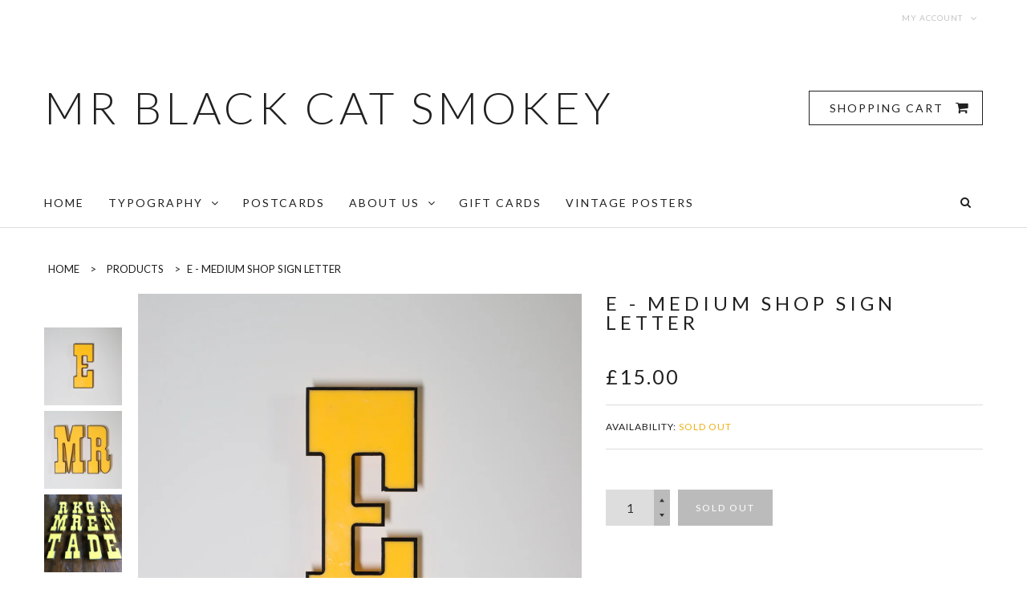

--- FILE ---
content_type: text/html; charset=utf-8
request_url: https://mrblackcatsmokey.co.uk/products/e-medium-shop-sign-letter
body_size: 21618
content:
<!doctype html>
<!--[if lt IE 7]><html class="no-js ie6 oldie" lang="en"><![endif]-->
<!--[if IE 7]><html class="no-js ie7 oldie" lang="en"><![endif]-->
<!--[if IE 8]><html class="no-js ie8 oldie" lang="en"><![endif]-->
<!--[if gt IE 8]><!--><html class="no-js " lang="en"><!--<![endif]-->
<head>
  <meta charset="utf-8" />
  <!--[if IE]><meta http-equiv='X-UA-Compatible' content='IE=edge,chrome=1' /><![endif]-->
  <meta name="viewport" content="width=device-width, initial-scale=1, maximum-scale=1">

  <title>
    E - Medium Shop Sign Letter &ndash; Mr Black Cat Smokey
  </title>

  
  <meta name="description" content="Vintage plastic yellow shop letter signage reclaimed. Letter height 9 inches, depth 1 Inch 2 Available Please note these are vintage items and will show signs of wear. For detailed pictures please email. Original fittings attached.  " />
  

  <link rel="canonical" href="https://mrblackcatsmokey.co.uk/products/e-medium-shop-sign-letter" />

  <!-- Favicons -->
  
  <link rel="shortcut icon" href="//mrblackcatsmokey.co.uk/cdn/shop/t/4/assets/favicon.png?v=17770110727733536001560092195" type="image/png" />
  

  <link rel="stylesheet" href="//maxcdn.bootstrapcdn.com/font-awesome/4.7.0/css/font-awesome.min.css">
  <link href="//mrblackcatsmokey.co.uk/cdn/shop/t/4/assets/plugins.css?v=105637689794422192541558809313" rel="stylesheet" type="text/css" media="all" />  
  <link href="//mrblackcatsmokey.co.uk/cdn/shop/t/4/assets/main.css?v=132644682957081771481689683889" rel="stylesheet" type="text/css" media="all" />
  <link href="//mrblackcatsmokey.co.uk/cdn/shop/t/4/assets/megamenu.css?v=12701759738689986101560094964" rel="stylesheet" type="text/css" media="all" />
  <link href="//mrblackcatsmokey.co.uk/cdn/shop/t/4/assets/static-blocks.css?v=78844237671044314701674791498" rel="stylesheet" type="text/css" media="all" />
  <link href="//mrblackcatsmokey.co.uk/cdn/shop/t/4/assets/bazien.css?v=13262491966543249371689683888" rel="stylesheet" type="text/css" media="all" />
  <link href="//mrblackcatsmokey.co.uk/cdn/shop/t/4/assets/responsive.css?v=49579888601627511671558809315" rel="stylesheet" type="text/css" media="all" />

  <!-- Javascript -->

  <script src="//mrblackcatsmokey.co.uk/cdn/shop/t/4/assets/jquery.min.js?v=44735351667816064131558809311" type="text/javascript"></script>
  <script src="//mrblackcatsmokey.co.uk/cdn/shop/t/4/assets/jquery-migrate-1.2.0.min.js?v=151440869064874006631558809310" type="text/javascript"></script>
  
  <script src="//mrblackcatsmokey.co.uk/cdn/shop/t/4/assets/plugins.js?v=139411441087006261551558809314" type="text/javascript"></script>
  <script src="//mrblackcatsmokey.co.uk/cdn/shop/t/4/assets/novaworks.js?v=68084057106358197251571995684" type="text/javascript"></script>
  <script src="//mrblackcatsmokey.co.uk/cdn/shop/t/4/assets/jquery.themepunch.tools.min.js?v=69729408727513520531558809311" type="text/javascript"></script>
  <script src="//mrblackcatsmokey.co.uk/cdn/shop/t/4/assets/jquery.themepunch.revolution.min.js?v=107893562877271040031558809311" type="text/javascript"></script>
  <script src="//mrblackcatsmokey.co.uk/cdn/shop/t/4/assets/jquery.transit.min.js?v=32951292990835408521558809312" type="text/javascript"></script>
  <script src="//mrblackcatsmokey.co.uk/cdn/shop/t/4/assets/jquery.megamenu.js?v=29693477133751364351558809311" type="text/javascript"></script>
  <script src="//mrblackcatsmokey.co.uk/cdn/shopifycloud/storefront/assets/themes_support/shopify_common-5f594365.js" type="text/javascript"></script>
  

  <script src="//mrblackcatsmokey.co.uk/cdn/shopifycloud/storefront/assets/themes_support/option_selection-b017cd28.js" type="text/javascript"></script>
  <script src="//mrblackcatsmokey.co.uk/cdn/shopifycloud/storefront/assets/themes_support/api.jquery-7ab1a3a4.js" type="text/javascript"></script>

  <script src="//mrblackcatsmokey.co.uk/cdn/shop/t/4/assets/social-buttons.js?v=11321258142971877191558809325" type="text/javascript"></script>
  <!--[if lt IE 8]><link rel="stylesheet" type="text/css" href="css/settings-ie8.css" media="all" /><![endif]-->
  <!--[if lt IE 9]><script src="//html5shim.googlecode.com/svn/trunk/html5.js"></script><![endif]-->

  


  <meta property="og:type" content="product" />
  <meta property="og:title" content="E - Medium Shop Sign Letter" />
  
  <meta property="og:image" content="http://mrblackcatsmokey.co.uk/cdn/shop/products/E-Yellow-Market-Letters_grande.jpg?v=1565630465" />
  <meta property="og:image:secure_url" content="https://mrblackcatsmokey.co.uk/cdn/shop/products/E-Yellow-Market-Letters_grande.jpg?v=1565630465" />
  
  <meta property="og:image" content="http://mrblackcatsmokey.co.uk/cdn/shop/products/MR-Yellow-Market-Letters_61ad54d4-e783-404b-8161-7e200ccf98b9_grande.jpg?v=1565630461" />
  <meta property="og:image:secure_url" content="https://mrblackcatsmokey.co.uk/cdn/shop/products/MR-Yellow-Market-Letters_61ad54d4-e783-404b-8161-7e200ccf98b9_grande.jpg?v=1565630461" />
  
  <meta property="og:image" content="http://mrblackcatsmokey.co.uk/cdn/shop/products/Mixed-3-Yellow-Market-Letters_2f17ec35-7ba8-46ee-8019-78aa5b22c951_grande.jpg?v=1565630461" />
  <meta property="og:image:secure_url" content="https://mrblackcatsmokey.co.uk/cdn/shop/products/Mixed-3-Yellow-Market-Letters_2f17ec35-7ba8-46ee-8019-78aa5b22c951_grande.jpg?v=1565630461" />
  
  <meta property="og:image" content="http://mrblackcatsmokey.co.uk/cdn/shop/products/Mixed-2-Yellow-Market-Letters_7bb2f51e-b54a-4dc4-9605-13c1a006068e_grande.jpg?v=1565630461" />
  <meta property="og:image:secure_url" content="https://mrblackcatsmokey.co.uk/cdn/shop/products/Mixed-2-Yellow-Market-Letters_7bb2f51e-b54a-4dc4-9605-13c1a006068e_grande.jpg?v=1565630461" />
  
  <meta property="og:image" content="http://mrblackcatsmokey.co.uk/cdn/shop/products/Mixed-4-Yellow-Market-Letters_2fdf41aa-6d01-48e4-ab36-eb317437339d_grande.jpg?v=1565630461" />
  <meta property="og:image:secure_url" content="https://mrblackcatsmokey.co.uk/cdn/shop/products/Mixed-4-Yellow-Market-Letters_2fdf41aa-6d01-48e4-ab36-eb317437339d_grande.jpg?v=1565630461" />
  
  <meta property="og:price:amount" content="15.00" />
  <meta property="og:price:currency" content="GBP" />



<meta property="og:description" content="Vintage plastic yellow shop letter signage reclaimed. Letter height 9 inches, depth 1 Inch 2 Available Please note these are vintage items and will show signs of wear. For detailed pictures please email. Original fittings attached.  " />

<meta property="og:url" content="https://mrblackcatsmokey.co.uk/products/e-medium-shop-sign-letter" />
<meta property="og:site_name" content="Mr Black Cat Smokey" />

  



  <meta name="twitter:site" content="@Gwhoai">


  <meta name="twitter:card" content="product">
  <meta name="twitter:title" content="E - Medium Shop Sign Letter">
  <meta name="twitter:description" content="Vintage plastic yellow shop letter signage reclaimed.
Letter height 9 inches, depth 1 Inch
2 Available
Please note these are vintage items and will show signs of wear. For detailed pictures please email. Original fittings attached.
 ">
  <meta name="twitter:image" content="https://mrblackcatsmokey.co.uk/cdn/shop/products/E-Yellow-Market-Letters_medium.jpg?v=1565630465">
  <meta name="twitter:image:width" content="240">
  <meta name="twitter:image:height" content="240">
  <meta name="twitter:label1" content="Price">
  <meta name="twitter:data1" content="£15.00 GBP">
  
  <meta name="twitter:label2" content="Brand">
  <meta name="twitter:data2" content="Mr Black Cat Smokey">
  


  
  <script type="text/javascript">
    WebFontConfig = {
      google: { families: [ 
        
        'Lato:100,200,300,400,500,600,700,800,900'
        

        
        
        ,
              
        'Lato:100,200,300,400,500,600,700,800,900'
        

        
        
        ,
              
        'Lato:100,200,300,400,500,600,700,800,900'
        

        
        
        ,
              
        'Lato:100,200,300,400,500,600,700,800,900'
        
        
        
        
        ,
              
        'Playfair Display:100,200,300,400,500,600,700,800,900'
        

        
        
        ,
              
        'Lato:100,200,300,400,500,600,700,800,900'
        
      ] }
    };
    (function() {
      var wf = document.createElement('script');
      wf.src = ('https:' == document.location.protocol ? 'https' : 'http') +
        '://ajax.googleapis.com/ajax/libs/webfont/1/webfont.js';
      wf.type = 'text/javascript';
      wf.async = 'true';
      var s = document.getElementsByTagName('script')[0];
      s.parentNode.insertBefore(wf, s);
    })(); 
    
    window.money_format = "£{{amount}} GBP";
    window.shop_currency = "GBP";
  </script>
  

  
  
  <script>window.performance && window.performance.mark && window.performance.mark('shopify.content_for_header.start');</script><meta id="shopify-digital-wallet" name="shopify-digital-wallet" content="/24302649408/digital_wallets/dialog">
<meta name="shopify-checkout-api-token" content="a00dc57bc0b295d5e508800654a28ff0">
<link rel="alternate" type="application/json+oembed" href="https://mrblackcatsmokey.co.uk/products/e-medium-shop-sign-letter.oembed">
<script async="async" src="/checkouts/internal/preloads.js?locale=en-GB"></script>
<link rel="preconnect" href="https://shop.app" crossorigin="anonymous">
<script async="async" src="https://shop.app/checkouts/internal/preloads.js?locale=en-GB&shop_id=24302649408" crossorigin="anonymous"></script>
<script id="apple-pay-shop-capabilities" type="application/json">{"shopId":24302649408,"countryCode":"GB","currencyCode":"GBP","merchantCapabilities":["supports3DS"],"merchantId":"gid:\/\/shopify\/Shop\/24302649408","merchantName":"Mr Black Cat Smokey","requiredBillingContactFields":["postalAddress","email","phone"],"requiredShippingContactFields":["postalAddress","email","phone"],"shippingType":"shipping","supportedNetworks":["visa","maestro","masterCard","amex","discover","elo"],"total":{"type":"pending","label":"Mr Black Cat Smokey","amount":"1.00"},"shopifyPaymentsEnabled":true,"supportsSubscriptions":true}</script>
<script id="shopify-features" type="application/json">{"accessToken":"a00dc57bc0b295d5e508800654a28ff0","betas":["rich-media-storefront-analytics"],"domain":"mrblackcatsmokey.co.uk","predictiveSearch":true,"shopId":24302649408,"locale":"en"}</script>
<script>var Shopify = Shopify || {};
Shopify.shop = "mr-black-cat-smokey.myshopify.com";
Shopify.locale = "en";
Shopify.currency = {"active":"GBP","rate":"1.0"};
Shopify.country = "GB";
Shopify.theme = {"name":"Bazien-v2.1-1","id":72814624832,"schema_name":null,"schema_version":null,"theme_store_id":null,"role":"main"};
Shopify.theme.handle = "null";
Shopify.theme.style = {"id":null,"handle":null};
Shopify.cdnHost = "mrblackcatsmokey.co.uk/cdn";
Shopify.routes = Shopify.routes || {};
Shopify.routes.root = "/";</script>
<script type="module">!function(o){(o.Shopify=o.Shopify||{}).modules=!0}(window);</script>
<script>!function(o){function n(){var o=[];function n(){o.push(Array.prototype.slice.apply(arguments))}return n.q=o,n}var t=o.Shopify=o.Shopify||{};t.loadFeatures=n(),t.autoloadFeatures=n()}(window);</script>
<script>
  window.ShopifyPay = window.ShopifyPay || {};
  window.ShopifyPay.apiHost = "shop.app\/pay";
  window.ShopifyPay.redirectState = null;
</script>
<script id="shop-js-analytics" type="application/json">{"pageType":"product"}</script>
<script defer="defer" async type="module" src="//mrblackcatsmokey.co.uk/cdn/shopifycloud/shop-js/modules/v2/client.init-shop-cart-sync_BApSsMSl.en.esm.js"></script>
<script defer="defer" async type="module" src="//mrblackcatsmokey.co.uk/cdn/shopifycloud/shop-js/modules/v2/chunk.common_CBoos6YZ.esm.js"></script>
<script type="module">
  await import("//mrblackcatsmokey.co.uk/cdn/shopifycloud/shop-js/modules/v2/client.init-shop-cart-sync_BApSsMSl.en.esm.js");
await import("//mrblackcatsmokey.co.uk/cdn/shopifycloud/shop-js/modules/v2/chunk.common_CBoos6YZ.esm.js");

  window.Shopify.SignInWithShop?.initShopCartSync?.({"fedCMEnabled":true,"windoidEnabled":true});

</script>
<script>
  window.Shopify = window.Shopify || {};
  if (!window.Shopify.featureAssets) window.Shopify.featureAssets = {};
  window.Shopify.featureAssets['shop-js'] = {"shop-cart-sync":["modules/v2/client.shop-cart-sync_DJczDl9f.en.esm.js","modules/v2/chunk.common_CBoos6YZ.esm.js"],"init-fed-cm":["modules/v2/client.init-fed-cm_BzwGC0Wi.en.esm.js","modules/v2/chunk.common_CBoos6YZ.esm.js"],"init-windoid":["modules/v2/client.init-windoid_BS26ThXS.en.esm.js","modules/v2/chunk.common_CBoos6YZ.esm.js"],"shop-cash-offers":["modules/v2/client.shop-cash-offers_DthCPNIO.en.esm.js","modules/v2/chunk.common_CBoos6YZ.esm.js","modules/v2/chunk.modal_Bu1hFZFC.esm.js"],"shop-button":["modules/v2/client.shop-button_D_JX508o.en.esm.js","modules/v2/chunk.common_CBoos6YZ.esm.js"],"init-shop-email-lookup-coordinator":["modules/v2/client.init-shop-email-lookup-coordinator_DFwWcvrS.en.esm.js","modules/v2/chunk.common_CBoos6YZ.esm.js"],"shop-toast-manager":["modules/v2/client.shop-toast-manager_tEhgP2F9.en.esm.js","modules/v2/chunk.common_CBoos6YZ.esm.js"],"shop-login-button":["modules/v2/client.shop-login-button_DwLgFT0K.en.esm.js","modules/v2/chunk.common_CBoos6YZ.esm.js","modules/v2/chunk.modal_Bu1hFZFC.esm.js"],"avatar":["modules/v2/client.avatar_BTnouDA3.en.esm.js"],"init-shop-cart-sync":["modules/v2/client.init-shop-cart-sync_BApSsMSl.en.esm.js","modules/v2/chunk.common_CBoos6YZ.esm.js"],"pay-button":["modules/v2/client.pay-button_BuNmcIr_.en.esm.js","modules/v2/chunk.common_CBoos6YZ.esm.js"],"init-shop-for-new-customer-accounts":["modules/v2/client.init-shop-for-new-customer-accounts_DrjXSI53.en.esm.js","modules/v2/client.shop-login-button_DwLgFT0K.en.esm.js","modules/v2/chunk.common_CBoos6YZ.esm.js","modules/v2/chunk.modal_Bu1hFZFC.esm.js"],"init-customer-accounts-sign-up":["modules/v2/client.init-customer-accounts-sign-up_TlVCiykN.en.esm.js","modules/v2/client.shop-login-button_DwLgFT0K.en.esm.js","modules/v2/chunk.common_CBoos6YZ.esm.js","modules/v2/chunk.modal_Bu1hFZFC.esm.js"],"shop-follow-button":["modules/v2/client.shop-follow-button_C5D3XtBb.en.esm.js","modules/v2/chunk.common_CBoos6YZ.esm.js","modules/v2/chunk.modal_Bu1hFZFC.esm.js"],"checkout-modal":["modules/v2/client.checkout-modal_8TC_1FUY.en.esm.js","modules/v2/chunk.common_CBoos6YZ.esm.js","modules/v2/chunk.modal_Bu1hFZFC.esm.js"],"init-customer-accounts":["modules/v2/client.init-customer-accounts_C0Oh2ljF.en.esm.js","modules/v2/client.shop-login-button_DwLgFT0K.en.esm.js","modules/v2/chunk.common_CBoos6YZ.esm.js","modules/v2/chunk.modal_Bu1hFZFC.esm.js"],"lead-capture":["modules/v2/client.lead-capture_Cq0gfm7I.en.esm.js","modules/v2/chunk.common_CBoos6YZ.esm.js","modules/v2/chunk.modal_Bu1hFZFC.esm.js"],"shop-login":["modules/v2/client.shop-login_BmtnoEUo.en.esm.js","modules/v2/chunk.common_CBoos6YZ.esm.js","modules/v2/chunk.modal_Bu1hFZFC.esm.js"],"payment-terms":["modules/v2/client.payment-terms_BHOWV7U_.en.esm.js","modules/v2/chunk.common_CBoos6YZ.esm.js","modules/v2/chunk.modal_Bu1hFZFC.esm.js"]};
</script>
<script>(function() {
  var isLoaded = false;
  function asyncLoad() {
    if (isLoaded) return;
    isLoaded = true;
    var urls = ["https:\/\/cdn.hextom.com\/js\/quickannouncementbar.js?shop=mr-black-cat-smokey.myshopify.com"];
    for (var i = 0; i < urls.length; i++) {
      var s = document.createElement('script');
      s.type = 'text/javascript';
      s.async = true;
      s.src = urls[i];
      var x = document.getElementsByTagName('script')[0];
      x.parentNode.insertBefore(s, x);
    }
  };
  if(window.attachEvent) {
    window.attachEvent('onload', asyncLoad);
  } else {
    window.addEventListener('load', asyncLoad, false);
  }
})();</script>
<script id="__st">var __st={"a":24302649408,"offset":0,"reqid":"01ba5e78-35b0-4e51-a106-7ae4ed711aab-1768867453","pageurl":"mrblackcatsmokey.co.uk\/products\/e-medium-shop-sign-letter","u":"57320d536bb6","p":"product","rtyp":"product","rid":4051688390720};</script>
<script>window.ShopifyPaypalV4VisibilityTracking = true;</script>
<script id="captcha-bootstrap">!function(){'use strict';const t='contact',e='account',n='new_comment',o=[[t,t],['blogs',n],['comments',n],[t,'customer']],c=[[e,'customer_login'],[e,'guest_login'],[e,'recover_customer_password'],[e,'create_customer']],r=t=>t.map((([t,e])=>`form[action*='/${t}']:not([data-nocaptcha='true']) input[name='form_type'][value='${e}']`)).join(','),a=t=>()=>t?[...document.querySelectorAll(t)].map((t=>t.form)):[];function s(){const t=[...o],e=r(t);return a(e)}const i='password',u='form_key',d=['recaptcha-v3-token','g-recaptcha-response','h-captcha-response',i],f=()=>{try{return window.sessionStorage}catch{return}},m='__shopify_v',_=t=>t.elements[u];function p(t,e,n=!1){try{const o=window.sessionStorage,c=JSON.parse(o.getItem(e)),{data:r}=function(t){const{data:e,action:n}=t;return t[m]||n?{data:e,action:n}:{data:t,action:n}}(c);for(const[e,n]of Object.entries(r))t.elements[e]&&(t.elements[e].value=n);n&&o.removeItem(e)}catch(o){console.error('form repopulation failed',{error:o})}}const l='form_type',E='cptcha';function T(t){t.dataset[E]=!0}const w=window,h=w.document,L='Shopify',v='ce_forms',y='captcha';let A=!1;((t,e)=>{const n=(g='f06e6c50-85a8-45c8-87d0-21a2b65856fe',I='https://cdn.shopify.com/shopifycloud/storefront-forms-hcaptcha/ce_storefront_forms_captcha_hcaptcha.v1.5.2.iife.js',D={infoText:'Protected by hCaptcha',privacyText:'Privacy',termsText:'Terms'},(t,e,n)=>{const o=w[L][v],c=o.bindForm;if(c)return c(t,g,e,D).then(n);var r;o.q.push([[t,g,e,D],n]),r=I,A||(h.body.append(Object.assign(h.createElement('script'),{id:'captcha-provider',async:!0,src:r})),A=!0)});var g,I,D;w[L]=w[L]||{},w[L][v]=w[L][v]||{},w[L][v].q=[],w[L][y]=w[L][y]||{},w[L][y].protect=function(t,e){n(t,void 0,e),T(t)},Object.freeze(w[L][y]),function(t,e,n,w,h,L){const[v,y,A,g]=function(t,e,n){const i=e?o:[],u=t?c:[],d=[...i,...u],f=r(d),m=r(i),_=r(d.filter((([t,e])=>n.includes(e))));return[a(f),a(m),a(_),s()]}(w,h,L),I=t=>{const e=t.target;return e instanceof HTMLFormElement?e:e&&e.form},D=t=>v().includes(t);t.addEventListener('submit',(t=>{const e=I(t);if(!e)return;const n=D(e)&&!e.dataset.hcaptchaBound&&!e.dataset.recaptchaBound,o=_(e),c=g().includes(e)&&(!o||!o.value);(n||c)&&t.preventDefault(),c&&!n&&(function(t){try{if(!f())return;!function(t){const e=f();if(!e)return;const n=_(t);if(!n)return;const o=n.value;o&&e.removeItem(o)}(t);const e=Array.from(Array(32),(()=>Math.random().toString(36)[2])).join('');!function(t,e){_(t)||t.append(Object.assign(document.createElement('input'),{type:'hidden',name:u})),t.elements[u].value=e}(t,e),function(t,e){const n=f();if(!n)return;const o=[...t.querySelectorAll(`input[type='${i}']`)].map((({name:t})=>t)),c=[...d,...o],r={};for(const[a,s]of new FormData(t).entries())c.includes(a)||(r[a]=s);n.setItem(e,JSON.stringify({[m]:1,action:t.action,data:r}))}(t,e)}catch(e){console.error('failed to persist form',e)}}(e),e.submit())}));const S=(t,e)=>{t&&!t.dataset[E]&&(n(t,e.some((e=>e===t))),T(t))};for(const o of['focusin','change'])t.addEventListener(o,(t=>{const e=I(t);D(e)&&S(e,y())}));const B=e.get('form_key'),M=e.get(l),P=B&&M;t.addEventListener('DOMContentLoaded',(()=>{const t=y();if(P)for(const e of t)e.elements[l].value===M&&p(e,B);[...new Set([...A(),...v().filter((t=>'true'===t.dataset.shopifyCaptcha))])].forEach((e=>S(e,t)))}))}(h,new URLSearchParams(w.location.search),n,t,e,['guest_login'])})(!0,!0)}();</script>
<script integrity="sha256-4kQ18oKyAcykRKYeNunJcIwy7WH5gtpwJnB7kiuLZ1E=" data-source-attribution="shopify.loadfeatures" defer="defer" src="//mrblackcatsmokey.co.uk/cdn/shopifycloud/storefront/assets/storefront/load_feature-a0a9edcb.js" crossorigin="anonymous"></script>
<script crossorigin="anonymous" defer="defer" src="//mrblackcatsmokey.co.uk/cdn/shopifycloud/storefront/assets/shopify_pay/storefront-65b4c6d7.js?v=20250812"></script>
<script data-source-attribution="shopify.dynamic_checkout.dynamic.init">var Shopify=Shopify||{};Shopify.PaymentButton=Shopify.PaymentButton||{isStorefrontPortableWallets:!0,init:function(){window.Shopify.PaymentButton.init=function(){};var t=document.createElement("script");t.src="https://mrblackcatsmokey.co.uk/cdn/shopifycloud/portable-wallets/latest/portable-wallets.en.js",t.type="module",document.head.appendChild(t)}};
</script>
<script data-source-attribution="shopify.dynamic_checkout.buyer_consent">
  function portableWalletsHideBuyerConsent(e){var t=document.getElementById("shopify-buyer-consent"),n=document.getElementById("shopify-subscription-policy-button");t&&n&&(t.classList.add("hidden"),t.setAttribute("aria-hidden","true"),n.removeEventListener("click",e))}function portableWalletsShowBuyerConsent(e){var t=document.getElementById("shopify-buyer-consent"),n=document.getElementById("shopify-subscription-policy-button");t&&n&&(t.classList.remove("hidden"),t.removeAttribute("aria-hidden"),n.addEventListener("click",e))}window.Shopify?.PaymentButton&&(window.Shopify.PaymentButton.hideBuyerConsent=portableWalletsHideBuyerConsent,window.Shopify.PaymentButton.showBuyerConsent=portableWalletsShowBuyerConsent);
</script>
<script data-source-attribution="shopify.dynamic_checkout.cart.bootstrap">document.addEventListener("DOMContentLoaded",(function(){function t(){return document.querySelector("shopify-accelerated-checkout-cart, shopify-accelerated-checkout")}if(t())Shopify.PaymentButton.init();else{new MutationObserver((function(e,n){t()&&(Shopify.PaymentButton.init(),n.disconnect())})).observe(document.body,{childList:!0,subtree:!0})}}));
</script>
<link id="shopify-accelerated-checkout-styles" rel="stylesheet" media="screen" href="https://mrblackcatsmokey.co.uk/cdn/shopifycloud/portable-wallets/latest/accelerated-checkout-backwards-compat.css" crossorigin="anonymous">
<style id="shopify-accelerated-checkout-cart">
        #shopify-buyer-consent {
  margin-top: 1em;
  display: inline-block;
  width: 100%;
}

#shopify-buyer-consent.hidden {
  display: none;
}

#shopify-subscription-policy-button {
  background: none;
  border: none;
  padding: 0;
  text-decoration: underline;
  font-size: inherit;
  cursor: pointer;
}

#shopify-subscription-policy-button::before {
  box-shadow: none;
}

      </style>

<script>window.performance && window.performance.mark && window.performance.mark('shopify.content_for_header.end');</script>
<!-- BEGIN app block: shopify://apps/buddha-mega-menu-navigation/blocks/megamenu/dbb4ce56-bf86-4830-9b3d-16efbef51c6f -->
<script>
        var productImageAndPrice = [],
            collectionImages = [],
            articleImages = [],
            mmLivIcons = false,
            mmFlipClock = false,
            mmFixesUseJquery = false,
            mmNumMMI = 4,
            mmSchemaTranslation = {},
            mmMenuStrings =  [] ,
            mmShopLocale = "en",
            mmShopLocaleCollectionsRoute = "/collections",
            mmSchemaDesignJSON = [{"action":"design","setting":"font_family","value":"Default"},{"action":"design","setting":"tree_sub_direction","value":"set_tree_auto"},{"action":"design","setting":"button_background_hover_color","value":"#0d8781"},{"action":"design","setting":"link_hover_color","value":"#0da19a"},{"action":"design","setting":"button_background_color","value":"#0da19a"},{"action":"design","setting":"link_color","value":"#4e4e4e"},{"action":"design","setting":"background_hover_color","value":"#f9f9f9"},{"action":"design","setting":"background_color","value":"#ffffff"},{"action":"design","setting":"button_text_hover_color","value":"#ffffff"},{"action":"design","setting":"button_text_color","value":"#ffffff"},{"action":"design","setting":"font_size","value":"13px"},{"action":"design","setting":"text_color","value":"#222222"},{"action":"design","setting":"vertical_text_color","value":"#4e4e4e"},{"action":"design","setting":"vertical_link_color","value":"#4e4e4e"},{"action":"design","setting":"vertical_link_hover_color","value":"#0da19a"},{"action":"design","setting":"vertical_font_size","value":"13px"}],
            mmDomChangeSkipUl = "",
            buddhaMegaMenuShop = "mr-black-cat-smokey.myshopify.com",
            mmWireframeCompression = "0",
            mmExtensionAssetUrl = "https://cdn.shopify.com/extensions/019abe06-4a3f-7763-88da-170e1b54169b/mega-menu-151/assets/";var bestSellersHTML = '';var newestProductsHTML = '';/* get link lists api */
        var linkLists={"main-menu" : {"title":"Main menu", "items":["/","/collections/typography","/collections/postcards","/pages/about-us","/products/gift-cards","https://orsonandwelles.co.uk",]},"footer" : {"title":"Footer menu", "items":["/search","/pages/about-us","/pages/contact-us","/pages/postage-packaging","/pages/returns-policy","/pages/terms-of-service","/pages/privacy-statement",]},"category-menu" : {"title":"Category Menu", "items":["/collections/vintage-posters","/collections/typography","/collections/postcards",]},"typography-collections" : {"title":"Typography Collections", "items":["/collections/large-letter-ply-and-perspex-letters-numbers","/collections/large-letter-ply-and-perspex","/collections/large-cinema-letters-numbers","/collections/8-inch-cinema-letters-numbers","/collections/9-5-inch-blue-metal","/collections/9-5-inch-blue-metal-1","/collections/12-inch-orange-metal","/collections/9-5-inch-blue-silver-metal-clarendon","/collections/9-inch-american-gas-station-numbers","/collections/8-inch-wagner-cinema","/collections/7-5-9-inch-retro-perspex-ply","/collections/6-9-inch-blue-perspex-ply","/collections/extra-large-american-gas-station-numbers","/collections/12-inch-grey-metal-egyptian","/collections/11-inch-lime-perspex-ply","/collections/large-ply-wood","/collections/6-9-inch-retro-perspex","/collections/9-inch-white-perspex-ply","/collections/7-5-inch-yellow-perspex-letter",]},"customer-account-main-menu" : {"title":"Customer account main menu", "items":["/","https://shopify.com/24302649408/account/orders?locale=en&amp;region_country=GB",]},};/*ENDPARSE*/

        

        /* set product prices *//* get the collection images *//* get the article images *//* customer fixes */
        var mmThemeFixesBeforeInit = function(){ /* generic mobile menu toggle translate effect */ document.addEventListener("toggleSubmenu", function (e) { var pc = document.querySelector("#PageContainer"); var mm = document.querySelector("#MobileNav"); if (pc && mm && typeof e.mmMobileHeight != "undefined"){ var pcStyle = pc.getAttribute("style"); if (pcStyle && pcStyle.indexOf("translate3d") != -1) { pc.style.transform = "translate3d(0px, "+ e.mmMobileHeight +"px, 0px)"; } } }); mmAddStyle(" .header__icons {z-index: 1003;} "); if (document.querySelectorAll(".sf-menu-links,ul.sf-nav").length == 2) { customMenuUls=".sf-menu-links,ul.sf-nav"; mmHorizontalMenus="ul.sf-nav"; mmVerticalMenus=".sf-menu-links"; mmAddStyle("@media screen and (min-width:1280px) { .sf-header__desktop {display: block !important;} }"); } window.mmLoadFunction = function(){ setTimeout(function(){ var m = document.querySelector("#megamenu_level__1"); if (m && m.matches(".vertical-mega-menu")) reinitMenus("#megamenu_level__1"); },100); }; if (document.readyState !== "loading") { mmLoadFunction(); } else { document.removeEventListener("DOMContentLoaded", mmLoadFunction); document.addEventListener("DOMContentLoaded", mmLoadFunction); } }; var mmThemeFixesBefore = function(){ window.buddhaFilterLiElements = function(liElements){ var elements = []; for (var i=0; i<liElements.length; i++) { if (liElements[i].querySelector("[href=\"/cart\"]") == null) { elements.push(liElements[i]); } } return elements; }; if (tempMenuObject.u.matches("#mobile_menu, #velaMegamenu .nav, #SiteNav, #siteNav")) { tempMenuObject.forceMenu = true; tempMenuObject.skipCheck = true; tempMenuObject.liItems = buddhaFilterLiElements(mmNot(tempMenuObject.u.children, ".search_container,.site-nav__item_cart")); } else if (tempMenuObject.u.matches(".main_nav .nav .menu")) { var numMenusApplied = 0, numMenusAppliedSticky = 0; mmForEach(document, ".main_nav .nav .menu", function(el){ if (el.closest(".sticky_nav") == null) { if (el.querySelector(".buddha-menu-item")) { numMenusApplied++; } } else { if (el.querySelector(".buddha-menu-item")) { numMenusAppliedSticky++; } } }); if (((tempMenuObject.u.closest(".sticky_nav")) && (numMenusAppliedSticky < 1)) || ((tempMenuObject.u.closest(".sticky_nav")) && (numMenusApplied < 1))) { tempMenuObject.forceMenu = true; tempMenuObject.skipCheck = true; tempMenuObject.liItems = buddhaFilterLiElements(mmNot(tempMenuObject.u.children, ".search_container,.site-nav__item_cart")); } } else if (tempMenuObject.u.matches("#mobile-menu:not(.mm-menu)") && tempMenuObject.u.querySelector(".hamburger,.shifter-handle") == null) { tempMenuObject.forceMenu = true; tempMenuObject.skipCheck = true; tempMenuObject.liItems = buddhaFilterLiElements(tempMenuObject.u.children); } else if (tempMenuObject.u.matches("#accessibleNav") && tempMenuObject.u.closest("#topnav2") == null) { tempMenuObject.forceMenu = true; tempMenuObject.skipCheck = true; tempMenuObject.liItems = buddhaFilterLiElements(mmNot(tempMenuObject.u.children, ".customer-navlink")); } else if (tempMenuObject.u.matches("#megamenu_level__1")) { tempMenuObject.forceMenu = true; tempMenuObject.skipCheck = true; tempMenuObject.liClasses = "level_1__item"; tempMenuObject.aClasses = "level_1__link"; tempMenuObject.liItems = buddhaFilterLiElements(tempMenuObject.u.children); } else if (tempMenuObject.u.matches(".mobile-nav__items")) { tempMenuObject.forceMenu = true; tempMenuObject.skipCheck = true; tempMenuObject.liClasses = "mobile-nav__item"; tempMenuObject.aClasses = "mobile-nav__link"; tempMenuObject.liItems = buddhaFilterLiElements(tempMenuObject.u.children); } else if (tempMenuObject.u.matches("#NavDrawer > .mobile-nav") && document.querySelector(".mobile-nav>.buddha-menu-item") == null ) { tempMenuObject.forceMenu = true; tempMenuObject.skipCheck = true; tempMenuObject.liClasses = "mobile-nav__item"; tempMenuObject.aClasses = "mobile-nav__link"; tempMenuObject.liItems = buddhaFilterLiElements(mmNot(tempMenuObject.u.children, ".mobile-nav__search")); } else if (tempMenuObject.u.matches(".mobile-nav-wrapper > .mobile-nav")) { tempMenuObject.forceMenu = true; tempMenuObject.skipCheck = true; tempMenuObject.liClasses = "mobile-nav__item border-bottom"; tempMenuObject.aClasses = "mobile-nav__link"; tempMenuObject.liItems = buddhaFilterLiElements(mmNot(tempMenuObject.u.children, ".mobile-nav__search")); } else if (tempMenuObject.u.matches("#nav .mm-panel .mm-listview")) { tempMenuObject.forceMenu = true; tempMenuObject.skipCheck = true; tempMenuObject.liItems = buddhaFilterLiElements(tempMenuObject.u.children); var firstMmPanel = true; mmForEach(document, "#nav>.mm-panels>.mm-panel", function(el){ if (firstMmPanel) { firstMmPanel = false; el.classList.remove("mm-hidden"); el.classList.remove("mm-subopened"); } else { el.parentElement.removeChild(el); } }); } else if (tempMenuObject.u.matches(".SidebarMenu__Nav--primary")) { tempMenuObject.forceMenu = true; tempMenuObject.skipCheck = true; tempMenuObject.liClasses = "Collapsible"; tempMenuObject.aClasses = "Collapsible__Button Heading u-h6"; tempMenuObject.liItems = buddhaFilterLiElements(tempMenuObject.u.children); } else if (tempMenuObject.u.matches(".mm_menus_ul")) { tempMenuObject.forceMenu = true; tempMenuObject.skipCheck = true; tempMenuObject.liClasses = "ets_menu_item"; tempMenuObject.aClasses = "mm-nowrap"; tempMenuObject.liItems = buddhaFilterLiElements(tempMenuObject.u.children); mmAddStyle(" .horizontal-mega-menu > .buddha-menu-item > a {white-space: nowrap;} ", "mmThemeCStyle"); } else if (tempMenuObject.u.matches("#accordion")) { tempMenuObject.forceMenu = true; tempMenuObject.skipCheck = true; tempMenuObject.liClasses = ""; tempMenuObject.aClasses = ""; tempMenuObject.liItems = tempMenuObject.u.children; } else if (tempMenuObject.u.matches(".mobile-menu__panel:first-child .mobile-menu__nav")) { tempMenuObject.forceMenu = true; tempMenuObject.skipCheck=true; tempMenuObject.liClasses = "mobile-menu__nav-item"; tempMenuObject.aClasses = "mobile-menu__nav-link"; tempMenuObject.liItems = tempMenuObject.u.children; } else if (tempMenuObject.u.matches("#nt_menu_id")) { tempMenuObject.forceMenu = true; tempMenuObject.skipCheck=true; tempMenuObject.liClasses = "menu-item type_simple"; tempMenuObject.aClasses = "lh__1 flex al_center pr"; tempMenuObject.liItems = tempMenuObject.u.children; } else if (tempMenuObject.u.matches("#menu_mb_cat")) { tempMenuObject.forceMenu = true; tempMenuObject.skipCheck=true; tempMenuObject.liClasses = "menu-item type_simple"; tempMenuObject.aClasses = ""; tempMenuObject.liItems = tempMenuObject.u.children; } else if (tempMenuObject.u.matches("#menu_mb_ul")) { tempMenuObject.forceMenu = true; tempMenuObject.skipCheck=true; tempMenuObject.liClasses = "menu-item only_icon_false"; tempMenuObject.aClasses = ""; tempMenuObject.liItems = mmNot(tempMenuObject.u.children, "#customer_login_link,#customer_register_link,#item_mb_help", true); mmAddStyle(" #menu_mb_ul.vertical-mega-menu li.buddha-menu-item>a {display: flex !important;} #menu_mb_ul.vertical-mega-menu li.buddha-menu-item>a>.mm-title {padding: 0 !important;} ", "mmThemeStyle"); } else if (tempMenuObject.u.matches(".header__inline-menu > .list-menu")) { tempMenuObject.forceMenu = true; tempMenuObject.skipCheck=true; tempMenuObject.liClasses = ""; tempMenuObject.aClasses = "header__menu-item list-menu__item link focus-inset"; tempMenuObject.liItems = tempMenuObject.u.children; } else if (tempMenuObject.u.matches(".menu-drawer__navigation>.list-menu")) { tempMenuObject.forceMenu = true; tempMenuObject.skipCheck=true; tempMenuObject.liClasses = ""; tempMenuObject.aClasses = "menu-drawer__menu-item list-menu__item link link--text focus-inset"; tempMenuObject.liItems = tempMenuObject.u.children; } else if (tempMenuObject.u.matches(".header__menu-items")) { tempMenuObject.forceMenu = true; tempMenuObject.skipCheck = true; tempMenuObject.liClasses = "navbar-item header__item has-mega-menu"; tempMenuObject.aClasses = "navbar-link header__link"; tempMenuObject.liItems = tempMenuObject.u.children; mmAddStyle(" .horizontal-mega-menu .buddha-menu-item>a:after{content: none;} ", "mmThemeStyle"); } else if (tempMenuObject.u.matches(".header__navigation")) { tempMenuObject.forceMenu = true; tempMenuObject.skipCheck = true; tempMenuObject.liClasses = "header__nav-item"; tempMenuObject.aClasses = ""; tempMenuObject.liItems = tempMenuObject.u.children; } else if (tempMenuObject.u.matches(".slide-nav")) { mmVerticalMenus=".slide-nav"; tempMenuObject.forceMenu = true; tempMenuObject.skipCheck = true; tempMenuObject.liClasses = "slide-nav__item"; tempMenuObject.aClasses = "slide-nav__link"; tempMenuObject.liItems = tempMenuObject.u.children; } else if (tempMenuObject.u.matches(".header__links-list")) { tempMenuObject.forceMenu = true; tempMenuObject.skipCheck = true; tempMenuObject.liClasses = ""; tempMenuObject.aClasses = ""; tempMenuObject.liItems = tempMenuObject.u.children; mmAddStyle(".header__left,.header__links {overflow: visible !important; }"); } else if (tempMenuObject.u.matches("#menu-main-navigation,#menu-mobile-nav,#t4s-menu-drawer")) { tempMenuObject.forceMenu = true; tempMenuObject.skipCheck=true; tempMenuObject.liClasses = ""; tempMenuObject.aClasses = ""; tempMenuObject.liItems = tempMenuObject.u.children; } else if (tempMenuObject.u.matches(".nav-desktop:first-child > .nav-desktop__tier-1")) { tempMenuObject.forceMenu = true; tempMenuObject.skipCheck=true; tempMenuObject.liClasses = "nav-desktop__tier-1-item"; tempMenuObject.aClasses = "nav-desktop__tier-1-link"; tempMenuObject.liItems = tempMenuObject.u.children; } else if (tempMenuObject.u.matches(".mobile-nav") && tempMenuObject.u.querySelector(".appear-animation.appear-delay-2") != null) { tempMenuObject.forceMenu = true; tempMenuObject.skipCheck=true; tempMenuObject.liClasses = "mobile-nav__item appear-animation appear-delay-3"; tempMenuObject.aClasses = "mobile-nav__link"; tempMenuObject.liItems = mmNot(tempMenuObject.u.children, "a[href*=account],.mobile-nav__spacer", true); } else if (tempMenuObject.u.matches("nav > .list-menu")) { tempMenuObject.forceMenu = true; tempMenuObject.liClasses = ""; tempMenuObject.aClasses = "header__menu-item list-menu__item link link--text focus-inset"; tempMenuObject.liItems = tempMenuObject.u.children; } else if (tempMenuObject.u.matches(".site-navigation>.navmenu")) { tempMenuObject.forceMenu = true; tempMenuObject.skipCheck=true; tempMenuObject.liClasses = "navmenu-item navmenu-basic__item"; tempMenuObject.aClasses = "navmenu-link navmenu-link-depth-1"; tempMenuObject.liItems = tempMenuObject.u.children; } else if (tempMenuObject.u.matches("nav>.js-accordion-mobile-nav")) { tempMenuObject.skipCheck = true; tempMenuObject.forceMenu = true; tempMenuObject.liClasses = "js-accordion-header c-accordion__header"; tempMenuObject.aClasses = "js-accordion-link c-accordion__link"; tempMenuObject.liItems = mmNot(tempMenuObject.u.children, ".mobile-menu__item"); } else if (tempMenuObject.u.matches(".sf-menu-links")) { tempMenuObject.forceMenu = true; tempMenuObject.skipCheck = true; tempMenuObject.liClasses = "list-none"; tempMenuObject.aClasses = "block px-4 py-3"; tempMenuObject.liItems = tempMenuObject.u.children; } else if (tempMenuObject.u.matches(".sf-nav")) { tempMenuObject.forceMenu = true; tempMenuObject.skipCheck = true; tempMenuObject.liClasses = "sf-menu-item list-none sf-menu-item--no-mega sf-menu-item-parent"; tempMenuObject.aClasses = "block px-4 py-5 flex items-center sf__parent-item"; tempMenuObject.liItems = tempMenuObject.u.children; } else if (tempMenuObject.u.matches(".main-nav:not(.topnav)") && tempMenuObject.u.children.length>2) { tempMenuObject.forceMenu = true; tempMenuObject.skipCheck = true; tempMenuObject.liClasses = "main-nav__tier-1-item"; tempMenuObject.aClasses = "main-nav__tier-1-link"; tempMenuObject.liItems = tempMenuObject.u.children; } else if (tempMenuObject.u.matches(".mobile-nav") && tempMenuObject.u.querySelector(".mobile-nav__item") != null && document.querySelector(".mobile-nav .buddha-menu-item")==null) { tempMenuObject.forceMenu = true; tempMenuObject.skipCheck = true; tempMenuObject.liClasses = "mobile-nav__item"; tempMenuObject.aClasses = "mobile-nav__link"; tempMenuObject.liItems = tempMenuObject.u.children; } else if (tempMenuObject.u.matches("#t4s-nav-ul")) { tempMenuObject.forceMenu = true; tempMenuObject.liClasses = "t4s-type__mega menu-width__cus t4s-menu-item has--children menu-has__offsets"; tempMenuObject.aClasses = "t4s-lh-1 t4s-d-flex t4s-align-items-center t4s-pr"; tempMenuObject.liItems = tempMenuObject.u.children; } else if (tempMenuObject.u.matches("#menu-mb__ul")) { tempMenuObject.forceMenu = true; tempMenuObject.liClasses = "t4s-menu-item t4s-item-level-0"; tempMenuObject.aClasses = ""; tempMenuObject.liItems = mmNot(tempMenuObject.u.children, "#item_mb_wis,#item_mb_sea,#item_mb_acc,#item_mb_help"); } /* try to find li and a classes for requested menu if they are not set */ if (tempMenuObject.skipCheck == true) { var _links=[]; var keys = Object.keys(linkLists); for (var i=0; i<keys.length; i++) { if (selectedMenu == keys[i]) { _links = linkLists[keys[i]].items; break; } } mmForEachChild(tempMenuObject.u, "LI", function(li){ var href = null; var a = li.querySelector("a"); if (a) href = a.getAttribute("href"); if (href == null || (href != null && (href.substr(0,1) == "#" || href==""))){ var a2 = li.querySelector((!!document.documentMode) ? "* + a" : "a:nth-child(2)"); if (a2) { href = a2.getAttribute("href"); a = a2; } } if (href == null || (href != null && (href.substr(0,1) == "#" || href==""))) { var a2 = li.querySelector("a>a"); if (a2) { href = a2.getAttribute("href"); a = a2; } } /* stil no matching href, search all children a for a matching href */ if (href == null || (href != null && (href.substr(0,1) == "#" || href==""))) { var a2 = li.querySelectorAll("a[href]"); for (var i=0; i<a2.length; i++) { var href2 = a2[i].getAttribute("href"); if (_links[tempMenuObject.elementFits] != undefined && href2 == _links[tempMenuObject.elementFits]) { href = href2; a = a2[i]; break; } } } if (_links[tempMenuObject.elementFits] != undefined && href == _links[tempMenuObject.elementFits]) { if (tempMenuObject.liClasses == undefined) { tempMenuObject.liClasses = ""; } tempMenuObject.liClasses = concatClasses(li.getAttribute("class"), tempMenuObject.liClasses); if (tempMenuObject.aClasses == undefined) { tempMenuObject.aClasses = ""; } if (a) tempMenuObject.aClasses = concatClasses(a.getAttribute("class"), tempMenuObject.aClasses); tempMenuObject.elementFits++; } else if (tempMenuObject.elementFits > 0 && tempMenuObject.elementFits != _links.length) { tempMenuObject.elementFits = 0; if (href == _links[0]) { tempMenuObject.elementFits = 1; } } }); } }; 
        

        var mmWireframe = {"html" : "<li class=\"buddha-menu-item\"  ><a data-href=\"/\" href=\"/\" aria-label=\"Home\" data-no-instant=\"\" onclick=\"mmGoToPage(this, event); return false;\"  ><i class=\"mm-icon static fa fa-none\" aria-hidden=\"true\"></i><span class=\"mm-title\">Home</span></a></li><li class=\"buddha-menu-item\"  ><a data-href=\"/collections/all-products\" href=\"/collections/all-products\" aria-label=\"All Products\" data-no-instant=\"\" onclick=\"mmGoToPage(this, event); return false;\"  ><i class=\"mm-icon static fa fa-none\" aria-hidden=\"true\"></i><span class=\"mm-title\">All Products</span></a></li><li class=\"buddha-menu-item\"  ><a data-href=\"/collections/all-art\" href=\"/collections/all-art\" aria-label=\"Wall Art\" data-no-instant=\"\" onclick=\"mmGoToPage(this, event); return false;\"  ><i class=\"mm-icon static fa fa-none\" aria-hidden=\"true\"></i><span class=\"mm-title\">Wall Art</span><i class=\"mm-arrow mm-angle-down\" aria-hidden=\"true\"></i><span class=\"toggle-menu-btn\" style=\"display:none;\" title=\"Toggle menu\" onclick=\"return toggleSubmenu(this)\"><span class=\"mm-arrow-icon\"><span class=\"bar-one\"></span><span class=\"bar-two\"></span></span></span></a><ul class=\"mm-submenu tree  small \"><li data-href=\"/collections/vintage-posters\" href=\"/collections/vintage-posters\" aria-label=\"Vintage Posters\" data-no-instant=\"\" onclick=\"mmGoToPage(this, event); return false;\"  ><a data-href=\"/collections/vintage-posters\" href=\"/collections/vintage-posters\" aria-label=\"Vintage Posters\" data-no-instant=\"\" onclick=\"mmGoToPage(this, event); return false;\"  ><span class=\"mm-title\">Vintage Posters</span><i class=\"mm-arrow mm-angle-down\" aria-hidden=\"true\"></i><span class=\"toggle-menu-btn\" style=\"display:none;\" title=\"Toggle menu\" onclick=\"return toggleSubmenu(this)\"><span class=\"mm-arrow-icon\"><span class=\"bar-one\"></span><span class=\"bar-two\"></span></span></span></a><ul class=\"mm-submenu tree  small mm-last-level\"><li data-href=\"/collections/vintage-posters\" href=\"/collections/vintage-posters\" aria-label=\"All Vintage Posters\" data-no-instant=\"\" onclick=\"mmGoToPage(this, event); return false;\"  ><a data-href=\"/collections/vintage-posters\" href=\"/collections/vintage-posters\" aria-label=\"All Vintage Posters\" data-no-instant=\"\" onclick=\"mmGoToPage(this, event); return false;\"  ><span class=\"mm-title\">All Vintage Posters</span></a></li><li data-href=\"/collections/circus-zoo-posters\" href=\"/collections/circus-zoo-posters\" aria-label=\"Circus/Zoo\" data-no-instant=\"\" onclick=\"mmGoToPage(this, event); return false;\"  ><a data-href=\"/collections/circus-zoo-posters\" href=\"/collections/circus-zoo-posters\" aria-label=\"Circus/Zoo\" data-no-instant=\"\" onclick=\"mmGoToPage(this, event); return false;\"  ><span class=\"mm-title\">Circus/Zoo</span></a></li><li data-href=\"/collections/film-posters\" href=\"/collections/film-posters\" aria-label=\"Film\" data-no-instant=\"\" onclick=\"mmGoToPage(this, event); return false;\"  ><a data-href=\"/collections/film-posters\" href=\"/collections/film-posters\" aria-label=\"Film\" data-no-instant=\"\" onclick=\"mmGoToPage(this, event); return false;\"  ><span class=\"mm-title\">Film</span></a></li><li data-href=\"/collections/travel-posters\" href=\"/collections/travel-posters\" aria-label=\"Travel Posters\" data-no-instant=\"\" onclick=\"mmGoToPage(this, event); return false;\"  ><a data-href=\"/collections/travel-posters\" href=\"/collections/travel-posters\" aria-label=\"Travel Posters\" data-no-instant=\"\" onclick=\"mmGoToPage(this, event); return false;\"  ><span class=\"mm-title\">Travel Posters</span></a></li></ul></li><li data-href=\"/collections/framed-penguin-books\" href=\"/collections/framed-penguin-books\" aria-label=\"Framed Books\" data-no-instant=\"\" onclick=\"mmGoToPage(this, event); return false;\"  ><a data-href=\"/collections/framed-penguin-books\" href=\"/collections/framed-penguin-books\" aria-label=\"Framed Books\" data-no-instant=\"\" onclick=\"mmGoToPage(this, event); return false;\"  ><span class=\"mm-title\">Framed Books</span></a></li></ul></li><li class=\"buddha-menu-item\"  ><a data-href=\"/pages/contact-us\" href=\"/pages/contact-us\" aria-label=\"About Us\" data-no-instant=\"\" onclick=\"mmGoToPage(this, event); return false;\"  ><i class=\"mm-icon static fa fa-none\" aria-hidden=\"true\"></i><span class=\"mm-title\">About Us</span><i class=\"mm-arrow mm-angle-down\" aria-hidden=\"true\"></i><span class=\"toggle-menu-btn\" style=\"display:none;\" title=\"Toggle menu\" onclick=\"return toggleSubmenu(this)\"><span class=\"mm-arrow-icon\"><span class=\"bar-one\"></span><span class=\"bar-two\"></span></span></span></a><ul class=\"mm-submenu tree  small mm-last-level\"><li data-href=\"/pages/about-us\" href=\"/pages/about-us\" aria-label=\"About Us\" data-no-instant=\"\" onclick=\"mmGoToPage(this, event); return false;\"  ><a data-href=\"/pages/about-us\" href=\"/pages/about-us\" aria-label=\"About Us\" data-no-instant=\"\" onclick=\"mmGoToPage(this, event); return false;\"  ><span class=\"mm-title\">About Us</span></a></li><li data-href=\"/pages/contact-us\" href=\"/pages/contact-us\" aria-label=\"Contact Us\" data-no-instant=\"\" onclick=\"mmGoToPage(this, event); return false;\"  ><a data-href=\"/pages/contact-us\" href=\"/pages/contact-us\" aria-label=\"Contact Us\" data-no-instant=\"\" onclick=\"mmGoToPage(this, event); return false;\"  ><span class=\"mm-title\">Contact Us</span></a></li><li data-href=\"/pages/press-media-enquiries\" href=\"/pages/press-media-enquiries\" aria-label=\"Press & Media Enquiries\" data-no-instant=\"\" onclick=\"mmGoToPage(this, event); return false;\"  ><a data-href=\"/pages/press-media-enquiries\" href=\"/pages/press-media-enquiries\" aria-label=\"Press & Media Enquiries\" data-no-instant=\"\" onclick=\"mmGoToPage(this, event); return false;\"  ><span class=\"mm-title\">Press & Media Enquiries</span></a></li><li data-href=\"/pages/postage-packaging\" href=\"/pages/postage-packaging\" aria-label=\"Postage & Packaging\" data-no-instant=\"\" onclick=\"mmGoToPage(this, event); return false;\"  ><a data-href=\"/pages/postage-packaging\" href=\"/pages/postage-packaging\" aria-label=\"Postage & Packaging\" data-no-instant=\"\" onclick=\"mmGoToPage(this, event); return false;\"  ><span class=\"mm-title\">Postage & Packaging</span></a></li><li data-href=\"/pages/returns-policy\" href=\"/pages/returns-policy\" aria-label=\"Returns Policy\" data-no-instant=\"\" onclick=\"mmGoToPage(this, event); return false;\"  ><a data-href=\"/pages/returns-policy\" href=\"/pages/returns-policy\" aria-label=\"Returns Policy\" data-no-instant=\"\" onclick=\"mmGoToPage(this, event); return false;\"  ><span class=\"mm-title\">Returns Policy</span></a></li></ul></li>" };

        function mmLoadJS(file, async = true) {
            let script = document.createElement("script");
            script.setAttribute("src", file);
            script.setAttribute("data-no-instant", "");
            script.setAttribute("type", "text/javascript");
            script.setAttribute("async", async);
            document.head.appendChild(script);
        }
        function mmLoadCSS(file) {  
            var style = document.createElement('link');
            style.href = file;
            style.type = 'text/css';
            style.rel = 'stylesheet';
            document.head.append(style); 
        }
              
        var mmDisableWhenResIsLowerThan = '';
        var mmLoadResources = (mmDisableWhenResIsLowerThan == '' || mmDisableWhenResIsLowerThan == 0 || (mmDisableWhenResIsLowerThan > 0 && window.innerWidth>=mmDisableWhenResIsLowerThan));
        if (mmLoadResources) {
            /* load resources via js injection */
            mmLoadJS("https://cdn.shopify.com/extensions/019abe06-4a3f-7763-88da-170e1b54169b/mega-menu-151/assets/buddha-megamenu.js");
            
            mmLoadCSS("https://cdn.shopify.com/extensions/019abe06-4a3f-7763-88da-170e1b54169b/mega-menu-151/assets/buddha-megamenu2.css");}
    </script><!-- HIDE ORIGINAL MENU --><style id="mmHideOriginalMenuStyle"> #AccessibleNav, #SiteNav, .top_menu>ul, .site-nav, #siteNav, #nt_menu_id, .site-navigation>.navmenu,.sf-nav {visibility: hidden !important;} </style>
        <script>
            setTimeout(function(){
                var mmHideStyle  = document.querySelector("#mmHideOriginalMenuStyle");
                if (mmHideStyle) mmHideStyle.parentNode.removeChild(mmHideStyle);
            },10000);
        </script>
<!-- END app block --><link href="https://monorail-edge.shopifysvc.com" rel="dns-prefetch">
<script>(function(){if ("sendBeacon" in navigator && "performance" in window) {try {var session_token_from_headers = performance.getEntriesByType('navigation')[0].serverTiming.find(x => x.name == '_s').description;} catch {var session_token_from_headers = undefined;}var session_cookie_matches = document.cookie.match(/_shopify_s=([^;]*)/);var session_token_from_cookie = session_cookie_matches && session_cookie_matches.length === 2 ? session_cookie_matches[1] : "";var session_token = session_token_from_headers || session_token_from_cookie || "";function handle_abandonment_event(e) {var entries = performance.getEntries().filter(function(entry) {return /monorail-edge.shopifysvc.com/.test(entry.name);});if (!window.abandonment_tracked && entries.length === 0) {window.abandonment_tracked = true;var currentMs = Date.now();var navigation_start = performance.timing.navigationStart;var payload = {shop_id: 24302649408,url: window.location.href,navigation_start,duration: currentMs - navigation_start,session_token,page_type: "product"};window.navigator.sendBeacon("https://monorail-edge.shopifysvc.com/v1/produce", JSON.stringify({schema_id: "online_store_buyer_site_abandonment/1.1",payload: payload,metadata: {event_created_at_ms: currentMs,event_sent_at_ms: currentMs}}));}}window.addEventListener('pagehide', handle_abandonment_event);}}());</script>
<script id="web-pixels-manager-setup">(function e(e,d,r,n,o){if(void 0===o&&(o={}),!Boolean(null===(a=null===(i=window.Shopify)||void 0===i?void 0:i.analytics)||void 0===a?void 0:a.replayQueue)){var i,a;window.Shopify=window.Shopify||{};var t=window.Shopify;t.analytics=t.analytics||{};var s=t.analytics;s.replayQueue=[],s.publish=function(e,d,r){return s.replayQueue.push([e,d,r]),!0};try{self.performance.mark("wpm:start")}catch(e){}var l=function(){var e={modern:/Edge?\/(1{2}[4-9]|1[2-9]\d|[2-9]\d{2}|\d{4,})\.\d+(\.\d+|)|Firefox\/(1{2}[4-9]|1[2-9]\d|[2-9]\d{2}|\d{4,})\.\d+(\.\d+|)|Chrom(ium|e)\/(9{2}|\d{3,})\.\d+(\.\d+|)|(Maci|X1{2}).+ Version\/(15\.\d+|(1[6-9]|[2-9]\d|\d{3,})\.\d+)([,.]\d+|)( \(\w+\)|)( Mobile\/\w+|) Safari\/|Chrome.+OPR\/(9{2}|\d{3,})\.\d+\.\d+|(CPU[ +]OS|iPhone[ +]OS|CPU[ +]iPhone|CPU IPhone OS|CPU iPad OS)[ +]+(15[._]\d+|(1[6-9]|[2-9]\d|\d{3,})[._]\d+)([._]\d+|)|Android:?[ /-](13[3-9]|1[4-9]\d|[2-9]\d{2}|\d{4,})(\.\d+|)(\.\d+|)|Android.+Firefox\/(13[5-9]|1[4-9]\d|[2-9]\d{2}|\d{4,})\.\d+(\.\d+|)|Android.+Chrom(ium|e)\/(13[3-9]|1[4-9]\d|[2-9]\d{2}|\d{4,})\.\d+(\.\d+|)|SamsungBrowser\/([2-9]\d|\d{3,})\.\d+/,legacy:/Edge?\/(1[6-9]|[2-9]\d|\d{3,})\.\d+(\.\d+|)|Firefox\/(5[4-9]|[6-9]\d|\d{3,})\.\d+(\.\d+|)|Chrom(ium|e)\/(5[1-9]|[6-9]\d|\d{3,})\.\d+(\.\d+|)([\d.]+$|.*Safari\/(?![\d.]+ Edge\/[\d.]+$))|(Maci|X1{2}).+ Version\/(10\.\d+|(1[1-9]|[2-9]\d|\d{3,})\.\d+)([,.]\d+|)( \(\w+\)|)( Mobile\/\w+|) Safari\/|Chrome.+OPR\/(3[89]|[4-9]\d|\d{3,})\.\d+\.\d+|(CPU[ +]OS|iPhone[ +]OS|CPU[ +]iPhone|CPU IPhone OS|CPU iPad OS)[ +]+(10[._]\d+|(1[1-9]|[2-9]\d|\d{3,})[._]\d+)([._]\d+|)|Android:?[ /-](13[3-9]|1[4-9]\d|[2-9]\d{2}|\d{4,})(\.\d+|)(\.\d+|)|Mobile Safari.+OPR\/([89]\d|\d{3,})\.\d+\.\d+|Android.+Firefox\/(13[5-9]|1[4-9]\d|[2-9]\d{2}|\d{4,})\.\d+(\.\d+|)|Android.+Chrom(ium|e)\/(13[3-9]|1[4-9]\d|[2-9]\d{2}|\d{4,})\.\d+(\.\d+|)|Android.+(UC? ?Browser|UCWEB|U3)[ /]?(15\.([5-9]|\d{2,})|(1[6-9]|[2-9]\d|\d{3,})\.\d+)\.\d+|SamsungBrowser\/(5\.\d+|([6-9]|\d{2,})\.\d+)|Android.+MQ{2}Browser\/(14(\.(9|\d{2,})|)|(1[5-9]|[2-9]\d|\d{3,})(\.\d+|))(\.\d+|)|K[Aa][Ii]OS\/(3\.\d+|([4-9]|\d{2,})\.\d+)(\.\d+|)/},d=e.modern,r=e.legacy,n=navigator.userAgent;return n.match(d)?"modern":n.match(r)?"legacy":"unknown"}(),u="modern"===l?"modern":"legacy",c=(null!=n?n:{modern:"",legacy:""})[u],f=function(e){return[e.baseUrl,"/wpm","/b",e.hashVersion,"modern"===e.buildTarget?"m":"l",".js"].join("")}({baseUrl:d,hashVersion:r,buildTarget:u}),m=function(e){var d=e.version,r=e.bundleTarget,n=e.surface,o=e.pageUrl,i=e.monorailEndpoint;return{emit:function(e){var a=e.status,t=e.errorMsg,s=(new Date).getTime(),l=JSON.stringify({metadata:{event_sent_at_ms:s},events:[{schema_id:"web_pixels_manager_load/3.1",payload:{version:d,bundle_target:r,page_url:o,status:a,surface:n,error_msg:t},metadata:{event_created_at_ms:s}}]});if(!i)return console&&console.warn&&console.warn("[Web Pixels Manager] No Monorail endpoint provided, skipping logging."),!1;try{return self.navigator.sendBeacon.bind(self.navigator)(i,l)}catch(e){}var u=new XMLHttpRequest;try{return u.open("POST",i,!0),u.setRequestHeader("Content-Type","text/plain"),u.send(l),!0}catch(e){return console&&console.warn&&console.warn("[Web Pixels Manager] Got an unhandled error while logging to Monorail."),!1}}}}({version:r,bundleTarget:l,surface:e.surface,pageUrl:self.location.href,monorailEndpoint:e.monorailEndpoint});try{o.browserTarget=l,function(e){var d=e.src,r=e.async,n=void 0===r||r,o=e.onload,i=e.onerror,a=e.sri,t=e.scriptDataAttributes,s=void 0===t?{}:t,l=document.createElement("script"),u=document.querySelector("head"),c=document.querySelector("body");if(l.async=n,l.src=d,a&&(l.integrity=a,l.crossOrigin="anonymous"),s)for(var f in s)if(Object.prototype.hasOwnProperty.call(s,f))try{l.dataset[f]=s[f]}catch(e){}if(o&&l.addEventListener("load",o),i&&l.addEventListener("error",i),u)u.appendChild(l);else{if(!c)throw new Error("Did not find a head or body element to append the script");c.appendChild(l)}}({src:f,async:!0,onload:function(){if(!function(){var e,d;return Boolean(null===(d=null===(e=window.Shopify)||void 0===e?void 0:e.analytics)||void 0===d?void 0:d.initialized)}()){var d=window.webPixelsManager.init(e)||void 0;if(d){var r=window.Shopify.analytics;r.replayQueue.forEach((function(e){var r=e[0],n=e[1],o=e[2];d.publishCustomEvent(r,n,o)})),r.replayQueue=[],r.publish=d.publishCustomEvent,r.visitor=d.visitor,r.initialized=!0}}},onerror:function(){return m.emit({status:"failed",errorMsg:"".concat(f," has failed to load")})},sri:function(e){var d=/^sha384-[A-Za-z0-9+/=]+$/;return"string"==typeof e&&d.test(e)}(c)?c:"",scriptDataAttributes:o}),m.emit({status:"loading"})}catch(e){m.emit({status:"failed",errorMsg:(null==e?void 0:e.message)||"Unknown error"})}}})({shopId: 24302649408,storefrontBaseUrl: "https://mrblackcatsmokey.co.uk",extensionsBaseUrl: "https://extensions.shopifycdn.com/cdn/shopifycloud/web-pixels-manager",monorailEndpoint: "https://monorail-edge.shopifysvc.com/unstable/produce_batch",surface: "storefront-renderer",enabledBetaFlags: ["2dca8a86"],webPixelsConfigList: [{"id":"50364471","configuration":"{\"tagID\":\"2612409634859\"}","eventPayloadVersion":"v1","runtimeContext":"STRICT","scriptVersion":"18031546ee651571ed29edbe71a3550b","type":"APP","apiClientId":3009811,"privacyPurposes":["ANALYTICS","MARKETING","SALE_OF_DATA"],"dataSharingAdjustments":{"protectedCustomerApprovalScopes":["read_customer_address","read_customer_email","read_customer_name","read_customer_personal_data","read_customer_phone"]}},{"id":"192479611","eventPayloadVersion":"v1","runtimeContext":"LAX","scriptVersion":"1","type":"CUSTOM","privacyPurposes":["ANALYTICS"],"name":"Google Analytics tag (migrated)"},{"id":"shopify-app-pixel","configuration":"{}","eventPayloadVersion":"v1","runtimeContext":"STRICT","scriptVersion":"0450","apiClientId":"shopify-pixel","type":"APP","privacyPurposes":["ANALYTICS","MARKETING"]},{"id":"shopify-custom-pixel","eventPayloadVersion":"v1","runtimeContext":"LAX","scriptVersion":"0450","apiClientId":"shopify-pixel","type":"CUSTOM","privacyPurposes":["ANALYTICS","MARKETING"]}],isMerchantRequest: false,initData: {"shop":{"name":"Mr Black Cat Smokey","paymentSettings":{"currencyCode":"GBP"},"myshopifyDomain":"mr-black-cat-smokey.myshopify.com","countryCode":"GB","storefrontUrl":"https:\/\/mrblackcatsmokey.co.uk"},"customer":null,"cart":null,"checkout":null,"productVariants":[{"price":{"amount":15.0,"currencyCode":"GBP"},"product":{"title":"E - Medium Shop Sign Letter","vendor":"Mr Black Cat Smokey","id":"4051688390720","untranslatedTitle":"E - Medium Shop Sign Letter","url":"\/products\/e-medium-shop-sign-letter","type":"Vintage Letter"},"id":"29849338609728","image":{"src":"\/\/mrblackcatsmokey.co.uk\/cdn\/shop\/products\/E-Yellow-Market-Letters.jpg?v=1565630465"},"sku":"","title":"Default Title","untranslatedTitle":"Default Title"}],"purchasingCompany":null},},"https://mrblackcatsmokey.co.uk/cdn","fcfee988w5aeb613cpc8e4bc33m6693e112",{"modern":"","legacy":""},{"shopId":"24302649408","storefrontBaseUrl":"https:\/\/mrblackcatsmokey.co.uk","extensionBaseUrl":"https:\/\/extensions.shopifycdn.com\/cdn\/shopifycloud\/web-pixels-manager","surface":"storefront-renderer","enabledBetaFlags":"[\"2dca8a86\"]","isMerchantRequest":"false","hashVersion":"fcfee988w5aeb613cpc8e4bc33m6693e112","publish":"custom","events":"[[\"page_viewed\",{}],[\"product_viewed\",{\"productVariant\":{\"price\":{\"amount\":15.0,\"currencyCode\":\"GBP\"},\"product\":{\"title\":\"E - Medium Shop Sign Letter\",\"vendor\":\"Mr Black Cat Smokey\",\"id\":\"4051688390720\",\"untranslatedTitle\":\"E - Medium Shop Sign Letter\",\"url\":\"\/products\/e-medium-shop-sign-letter\",\"type\":\"Vintage Letter\"},\"id\":\"29849338609728\",\"image\":{\"src\":\"\/\/mrblackcatsmokey.co.uk\/cdn\/shop\/products\/E-Yellow-Market-Letters.jpg?v=1565630465\"},\"sku\":\"\",\"title\":\"Default Title\",\"untranslatedTitle\":\"Default Title\"}}]]"});</script><script>
  window.ShopifyAnalytics = window.ShopifyAnalytics || {};
  window.ShopifyAnalytics.meta = window.ShopifyAnalytics.meta || {};
  window.ShopifyAnalytics.meta.currency = 'GBP';
  var meta = {"product":{"id":4051688390720,"gid":"gid:\/\/shopify\/Product\/4051688390720","vendor":"Mr Black Cat Smokey","type":"Vintage Letter","handle":"e-medium-shop-sign-letter","variants":[{"id":29849338609728,"price":1500,"name":"E - Medium Shop Sign Letter","public_title":null,"sku":""}],"remote":false},"page":{"pageType":"product","resourceType":"product","resourceId":4051688390720,"requestId":"01ba5e78-35b0-4e51-a106-7ae4ed711aab-1768867453"}};
  for (var attr in meta) {
    window.ShopifyAnalytics.meta[attr] = meta[attr];
  }
</script>
<script class="analytics">
  (function () {
    var customDocumentWrite = function(content) {
      var jquery = null;

      if (window.jQuery) {
        jquery = window.jQuery;
      } else if (window.Checkout && window.Checkout.$) {
        jquery = window.Checkout.$;
      }

      if (jquery) {
        jquery('body').append(content);
      }
    };

    var hasLoggedConversion = function(token) {
      if (token) {
        return document.cookie.indexOf('loggedConversion=' + token) !== -1;
      }
      return false;
    }

    var setCookieIfConversion = function(token) {
      if (token) {
        var twoMonthsFromNow = new Date(Date.now());
        twoMonthsFromNow.setMonth(twoMonthsFromNow.getMonth() + 2);

        document.cookie = 'loggedConversion=' + token + '; expires=' + twoMonthsFromNow;
      }
    }

    var trekkie = window.ShopifyAnalytics.lib = window.trekkie = window.trekkie || [];
    if (trekkie.integrations) {
      return;
    }
    trekkie.methods = [
      'identify',
      'page',
      'ready',
      'track',
      'trackForm',
      'trackLink'
    ];
    trekkie.factory = function(method) {
      return function() {
        var args = Array.prototype.slice.call(arguments);
        args.unshift(method);
        trekkie.push(args);
        return trekkie;
      };
    };
    for (var i = 0; i < trekkie.methods.length; i++) {
      var key = trekkie.methods[i];
      trekkie[key] = trekkie.factory(key);
    }
    trekkie.load = function(config) {
      trekkie.config = config || {};
      trekkie.config.initialDocumentCookie = document.cookie;
      var first = document.getElementsByTagName('script')[0];
      var script = document.createElement('script');
      script.type = 'text/javascript';
      script.onerror = function(e) {
        var scriptFallback = document.createElement('script');
        scriptFallback.type = 'text/javascript';
        scriptFallback.onerror = function(error) {
                var Monorail = {
      produce: function produce(monorailDomain, schemaId, payload) {
        var currentMs = new Date().getTime();
        var event = {
          schema_id: schemaId,
          payload: payload,
          metadata: {
            event_created_at_ms: currentMs,
            event_sent_at_ms: currentMs
          }
        };
        return Monorail.sendRequest("https://" + monorailDomain + "/v1/produce", JSON.stringify(event));
      },
      sendRequest: function sendRequest(endpointUrl, payload) {
        // Try the sendBeacon API
        if (window && window.navigator && typeof window.navigator.sendBeacon === 'function' && typeof window.Blob === 'function' && !Monorail.isIos12()) {
          var blobData = new window.Blob([payload], {
            type: 'text/plain'
          });

          if (window.navigator.sendBeacon(endpointUrl, blobData)) {
            return true;
          } // sendBeacon was not successful

        } // XHR beacon

        var xhr = new XMLHttpRequest();

        try {
          xhr.open('POST', endpointUrl);
          xhr.setRequestHeader('Content-Type', 'text/plain');
          xhr.send(payload);
        } catch (e) {
          console.log(e);
        }

        return false;
      },
      isIos12: function isIos12() {
        return window.navigator.userAgent.lastIndexOf('iPhone; CPU iPhone OS 12_') !== -1 || window.navigator.userAgent.lastIndexOf('iPad; CPU OS 12_') !== -1;
      }
    };
    Monorail.produce('monorail-edge.shopifysvc.com',
      'trekkie_storefront_load_errors/1.1',
      {shop_id: 24302649408,
      theme_id: 72814624832,
      app_name: "storefront",
      context_url: window.location.href,
      source_url: "//mrblackcatsmokey.co.uk/cdn/s/trekkie.storefront.cd680fe47e6c39ca5d5df5f0a32d569bc48c0f27.min.js"});

        };
        scriptFallback.async = true;
        scriptFallback.src = '//mrblackcatsmokey.co.uk/cdn/s/trekkie.storefront.cd680fe47e6c39ca5d5df5f0a32d569bc48c0f27.min.js';
        first.parentNode.insertBefore(scriptFallback, first);
      };
      script.async = true;
      script.src = '//mrblackcatsmokey.co.uk/cdn/s/trekkie.storefront.cd680fe47e6c39ca5d5df5f0a32d569bc48c0f27.min.js';
      first.parentNode.insertBefore(script, first);
    };
    trekkie.load(
      {"Trekkie":{"appName":"storefront","development":false,"defaultAttributes":{"shopId":24302649408,"isMerchantRequest":null,"themeId":72814624832,"themeCityHash":"2930792292599137556","contentLanguage":"en","currency":"GBP","eventMetadataId":"81845287-d3b5-437d-bd55-0c6367951f83"},"isServerSideCookieWritingEnabled":true,"monorailRegion":"shop_domain","enabledBetaFlags":["65f19447"]},"Session Attribution":{},"S2S":{"facebookCapiEnabled":false,"source":"trekkie-storefront-renderer","apiClientId":580111}}
    );

    var loaded = false;
    trekkie.ready(function() {
      if (loaded) return;
      loaded = true;

      window.ShopifyAnalytics.lib = window.trekkie;

      var originalDocumentWrite = document.write;
      document.write = customDocumentWrite;
      try { window.ShopifyAnalytics.merchantGoogleAnalytics.call(this); } catch(error) {};
      document.write = originalDocumentWrite;

      window.ShopifyAnalytics.lib.page(null,{"pageType":"product","resourceType":"product","resourceId":4051688390720,"requestId":"01ba5e78-35b0-4e51-a106-7ae4ed711aab-1768867453","shopifyEmitted":true});

      var match = window.location.pathname.match(/checkouts\/(.+)\/(thank_you|post_purchase)/)
      var token = match? match[1]: undefined;
      if (!hasLoggedConversion(token)) {
        setCookieIfConversion(token);
        window.ShopifyAnalytics.lib.track("Viewed Product",{"currency":"GBP","variantId":29849338609728,"productId":4051688390720,"productGid":"gid:\/\/shopify\/Product\/4051688390720","name":"E - Medium Shop Sign Letter","price":"15.00","sku":"","brand":"Mr Black Cat Smokey","variant":null,"category":"Vintage Letter","nonInteraction":true,"remote":false},undefined,undefined,{"shopifyEmitted":true});
      window.ShopifyAnalytics.lib.track("monorail:\/\/trekkie_storefront_viewed_product\/1.1",{"currency":"GBP","variantId":29849338609728,"productId":4051688390720,"productGid":"gid:\/\/shopify\/Product\/4051688390720","name":"E - Medium Shop Sign Letter","price":"15.00","sku":"","brand":"Mr Black Cat Smokey","variant":null,"category":"Vintage Letter","nonInteraction":true,"remote":false,"referer":"https:\/\/mrblackcatsmokey.co.uk\/products\/e-medium-shop-sign-letter"});
      }
    });


        var eventsListenerScript = document.createElement('script');
        eventsListenerScript.async = true;
        eventsListenerScript.src = "//mrblackcatsmokey.co.uk/cdn/shopifycloud/storefront/assets/shop_events_listener-3da45d37.js";
        document.getElementsByTagName('head')[0].appendChild(eventsListenerScript);

})();</script>
  <script>
  if (!window.ga || (window.ga && typeof window.ga !== 'function')) {
    window.ga = function ga() {
      (window.ga.q = window.ga.q || []).push(arguments);
      if (window.Shopify && window.Shopify.analytics && typeof window.Shopify.analytics.publish === 'function') {
        window.Shopify.analytics.publish("ga_stub_called", {}, {sendTo: "google_osp_migration"});
      }
      console.error("Shopify's Google Analytics stub called with:", Array.from(arguments), "\nSee https://help.shopify.com/manual/promoting-marketing/pixels/pixel-migration#google for more information.");
    };
    if (window.Shopify && window.Shopify.analytics && typeof window.Shopify.analytics.publish === 'function') {
      window.Shopify.analytics.publish("ga_stub_initialized", {}, {sendTo: "google_osp_migration"});
    }
  }
</script>
<script
  defer
  src="https://mrblackcatsmokey.co.uk/cdn/shopifycloud/perf-kit/shopify-perf-kit-3.0.4.min.js"
  data-application="storefront-renderer"
  data-shop-id="24302649408"
  data-render-region="gcp-us-east1"
  data-page-type="product"
  data-theme-instance-id="72814624832"
  data-theme-name=""
  data-theme-version=""
  data-monorail-region="shop_domain"
  data-resource-timing-sampling-rate="10"
  data-shs="true"
  data-shs-beacon="true"
  data-shs-export-with-fetch="true"
  data-shs-logs-sample-rate="1"
  data-shs-beacon-endpoint="https://mrblackcatsmokey.co.uk/api/collect"
></script>
</head>

<body class="header-shadow popup-mobile popup-tablet cms-product ">
  
  <div id="nova-notification" class="ajax-notification">
    <div class="notification-content"></div>
    <a href="javascript:;" class="btn-remove">Close</a>
  </div>
  <div class="wrapper">
    <div class="page">  
      <div id="header-container" class="header-container-2">
  <!-- Top Header -->
  <div class="top-header">
    <div class="container">
      <div class="row">
        <div class="col-lg-8 col-md-6 col-sm-6 col-xs-12 welcome-msg"></div>
        <div class="col-lg-4 col-md-6 col-sm-6 col-xs-12">               
          <!-- Header Currency -->
          
          <!-- End Header Currency -->
          <div class="pull-right top-dropdown header-links">
            
            <p class="label">My Account</p>
            <ul class="links">
              <li class="first"><a href="/account" title="My Account">My Account</a></li>
              
              <li><a href="/checkout" title="Checkout">Checkout</a></li>

              
              <li><a href="/account/register" id="customer_register_link">Sign up</a></li>
              <li class="last"><a href="/account/login" id="customer_login_link">Login</a></li>
              
            </ul>
             
            <i class="fa fa-angle-down"></i>
          </div>
        </div>
      </div>
    </div>
  </div>
  <!-- End Top Header -->
  <div class="nav-container">
    <!-- Header -->
    <div class="logo-fade" id="header-section">
      <div class="container">
        <div class="row">
          <div class="col-md-8 col-sm-8 col-xs-12">
            <!-- Header Logo -->
            <div class="header-logo">
              <div id="logo" class="logo-center clearfix">
                <h1 class="logo">
                  <a href="https://mrblackcatsmokey.co.uk">
                    
                    MR BLACK CAT SMOKEY
                    
                  </a>
                </h1>
              </div>
            </div>
            <!-- End Header Logo -->
          </div>
          <div class="col-md-4 col-sm-4 col-xs-12 no-relative">
            <div id="cart">
              <div class="parent shopping-bag-item">
                <a class="cart-contents" href="/cart" title="View contents of your shopping cart">
                  Shopping Cart
                  <i class="fa fa-shopping-cart"></i>
                  
                </a>
                <div class="shopping-bag">
                  
                  <div class="shopping-no-items">
                    <p class="empty">You have no items in your shopping cart.</p>
                  </div>
                  
                </div>
              </div>
            </div>
          </div>
        </div>
        <!-- CLOSE .row -->
      </div>
      <!-- CLOSE .container -->
    </div>
    <!-- End Header -->
    <!-- Start Header Top Menu -->
    <div class="main-navigation">
      <div class="container">
        <div class="row">
          





<div class="col-md-11 col-sm-6 col-xs-6">
  <div id="nova-mobile-menu" class="visible-sm visible-xs"></div>
  <!-- Header Top Menu -->
  <div class="main-navigation hidden-sm hidden-xs">
    <div class="header-topMenu">
      <div class="header-topMenu-inner">
        <!-- Mobile menu -->
        <div class="novaworks-mobile-navbar">
          <nav>
            <ul id="mobile-menu">
              
              <li class="level0 level-top  first">
                <a href="/"><span>Home</span></a>
                
              </li>
              
              <li class="level0 level-top  parent">
                <a href="/collections/typography"><span>Typography</span></a>
                
                <ul class="level0">
                  
                  <li class="level1 item first m-dropdown parent">
                    <a href="/collections/vintage-letters"><span>Vintage Letters</span></a>
                    
                    <ul class="level1">
                      
                      <li class="level2 first">
                        <a href="/collections/vintage-letters"><span>Browse Alphabetically</span></a>
                      </li>
                      
                      <li class="level2 last">
                        <a href="/pages/typography-collections"><span>Browse by Collection</span></a>
                      </li>
                      
                    </ul>
                    
                  </li>
                  
                  <li class="level1 item m-dropdown parent">
                    <a href="/collections/vintage-numbers"><span>Vintage Numbers</span></a>
                    
                    <ul class="level1">
                      
                      <li class="level2 first">
                        <a href="/collections/vintage-numbers"><span>Browser Numerically</span></a>
                      </li>
                      
                      <li class="level2 last">
                        <a href="/pages/typography-collections"><span>Browse by Collection</span></a>
                      </li>
                      
                    </ul>
                    
                  </li>
                  
                  <li class="level1 item last">
                    <a href="/collections/keyrings"><span>Keyrings</span></a>
                    
                  </li>
                  
                </ul>
                
              </li>
              
              <li class="level0 level-top ">
                <a href="/collections/postcards"><span>Postcards</span></a>
                
              </li>
              
              <li class="level0 level-top  parent">
                <a href="/pages/about-us"><span>About Us</span></a>
                
                <ul class="level0">
                  
                  <li class="level1 item first">
                    <a href="/pages/about-us"><span>About Us</span></a>
                    
                  </li>
                  
                  <li class="level1 item">
                    <a href="/pages/contact-us"><span>Contact Us</span></a>
                    
                  </li>
                  
                  <li class="level1 item">
                    <a href="/pages/press-media-enquiries"><span>Press & Media Enquires</span></a>
                    
                  </li>
                  
                  <li class="level1 item">
                    <a href="/pages/postage-packaging"><span>Postage & Packaging</span></a>
                    
                  </li>
                  
                  <li class="level1 item last">
                    <a href="/pages/returns-policy"><span>Returns Policy</span></a>
                    
                  </li>
                  
                </ul>
                
              </li>
              
              <li class="level0 level-top ">
                <a href="/products/gift-cards"><span>Gift Cards</span></a>
                
              </li>
              
              <li class="level0 level-top  last">
                <a href="https://orsonandwelles.co.uk"><span>Vintage Posters</span></a>
                
              </li>
              
            </ul>
          </nav>
        </div>
        <!-- End Mobile menu -->
        <!-- Desktop menu -->
        <div class="novaworks-navigation">
          <div class="novaworks-main-menu">
            <ul id="novaworks-nav" class="megamenu">
              
              
              <li class="level0 level-top">
                <a href="/" class="level-top">
                  <span>
                    Home
                    
                  </span>
                  
                </a>
                
              </li>
              
              
              <li class="level0 level-top parent-dropdown">
                <a href="/collections/typography" class="level-top">
                  <span>
                    Typography
                    
                  </span>
                  <i class="fa fa-angle-down"></i>
                </a>
                
                
                <ul class="level0 menu-dropdown">
                  
                  <li class="level1 groups item has-dropdown  first">
                    <a href="/collections/vintage-letters"><span class="title_group">Vintage Letters</span></a>
                    
                    <ul class="level1">
                      
                      <li class="level2  first">
                        <a href="/collections/vintage-letters"><span>Browse Alphabetically</span></a>
                      </li>
                      
                      <li class="level2  last">
                        <a href="/pages/typography-collections"><span>Browse by Collection</span></a>
                      </li>
                      
                    </ul>
                    
                  </li>
                  
                  <li class="level1 groups item has-dropdown ">
                    <a href="/collections/vintage-numbers"><span class="title_group">Vintage Numbers</span></a>
                    
                    <ul class="level1">
                      
                      <li class="level2  first">
                        <a href="/collections/vintage-numbers"><span>Browser Numerically</span></a>
                      </li>
                      
                      <li class="level2  last">
                        <a href="/pages/typography-collections"><span>Browse by Collection</span></a>
                      </li>
                      
                    </ul>
                    
                  </li>
                  
                  <li class="level1 groups item   last">
                    <a href="/collections/keyrings"><span class="title_group">Keyrings</span></a>
                    
                  </li>
                  
                </ul>
                
                
              </li>
              
              
              <li class="level0 level-top">
                <a href="/collections/postcards" class="level-top">
                  <span>
                    Postcards
                    
                  </span>
                  
                </a>
                
              </li>
              
              
              <li class="level0 level-top parent-dropdown">
                <a href="/pages/about-us" class="level-top">
                  <span>
                    About Us
                    
                  </span>
                  <i class="fa fa-angle-down"></i>
                </a>
                
                
                <ul class="level0 menu-dropdown">
                  
                  <li class="level1 groups item   first">
                    <a href="/pages/about-us"><span class="title_group">About Us</span></a>
                    
                  </li>
                  
                  <li class="level1 groups item  ">
                    <a href="/pages/contact-us"><span class="title_group">Contact Us</span></a>
                    
                  </li>
                  
                  <li class="level1 groups item  ">
                    <a href="/pages/press-media-enquiries"><span class="title_group">Press & Media Enquires</span></a>
                    
                  </li>
                  
                  <li class="level1 groups item  ">
                    <a href="/pages/postage-packaging"><span class="title_group">Postage & Packaging</span></a>
                    
                  </li>
                  
                  <li class="level1 groups item   last">
                    <a href="/pages/returns-policy"><span class="title_group">Returns Policy</span></a>
                    
                  </li>
                  
                </ul>
                
                
              </li>
              
              
              <li class="level0 level-top">
                <a href="/products/gift-cards" class="level-top">
                  <span>
                    Gift Cards
                    
                  </span>
                  
                </a>
                
              </li>
              
              
              <li class="level0 level-top">
                <a href="https://orsonandwelles.co.uk" class="level-top">
                  <span>
                    Vintage Posters
                    
                  </span>
                  
                </a>
                
              </li>
              
            </ul>
          </div>
        </div>
        <!-- End Desktop menu -->
      </div>
    </div>
  </div>
</div>
<div class="col-md-1 col-sm-6 col-xs-6">
  <!-- Top Search ============================================= -->
  <div id="top-search1">
    <a href="#" class="top-search">
      <i class="fa fa-search"></i>
    </a>
    <div class="form-search3" style="opacity: 0;">
      <form id="search_mini_form" action="/search" method="get">
        <input id="search" type="text" name="q" value="" class="input-text" maxlength="128" placeholder="Search entire store here...">
        <button type="submit" title="Search" class="button"><span><i class="fa fa-search"></i></span></button>
      </form>
    </div>
  </div>
  <!-- End Top Search ============================================= -->
</div>


        </div>
      </div>
    </div>
    <!-- End Header Top Menu -->
  </div>
</div>  
   

      <div class="main-container ">
      	

<div class="header-background-default header-breadcrumbs">
  <div class="container">
    <div class="breadcrumbs">
      <ul>
        <li class="home">
          <span itemscope itemtype="http://data-vocabulary.org/Breadcrumb"><a href="https://mrblackcatsmokey.co.uk" title="Mr Black Cat Smokey" itemprop="url"><span itemprop="title">Home</span></a></span>
          <span> &gt; </span>
        </li>
        
        <li>
          <span itemscope itemtype="http://data-vocabulary.org/Breadcrumb"><a href="/collections/all" title="All Products">Products</a></span>
          <span> &gt; </span>
        </li>
        
        <li class="product">
          <strong>E - Medium Shop Sign Letter</strong>
        </li>
      </ul>
    </div>
  </div>
</div>

<div class="novaworks-main-content">
  <div class="main home-content container">
    <div class="row columns-layout">
      <div class="col-main col-md-12">
        <div class="product-view">
          <div class="product-essential">
            <div class="row">
              <div class="col-md-7 col-sm-7 col-xs-12">
                <div class="row" id="product-images">
                  <div class="col-md-2 col-sm-2 col-xs-2 more-views-wrap">
                    <div class="more-views">
                      <div id="item-thumbnails" class="item-thumbnails hidden-buttons">
                        
                        <div>
                          <a href="//mrblackcatsmokey.co.uk/cdn/shop/products/E-Yellow-Market-Letters.jpg?v=1565630465" class="cloud-zoom-gallery" title="" rel="useZoom: 'image-zoom', smallImage: '//mrblackcatsmokey.co.uk/cdn/shop/products/E-Yellow-Market-Letters_1024x1024.jpg?v=1565630465'">
                            <img src="//mrblackcatsmokey.co.uk/cdn/shop/products/E-Yellow-Market-Letters_medium.jpg?v=1565630465" alt="" />
                          </a>
                        </div>
                        
                        <div>
                          <a href="//mrblackcatsmokey.co.uk/cdn/shop/products/MR-Yellow-Market-Letters_61ad54d4-e783-404b-8161-7e200ccf98b9.jpg?v=1565630461" class="cloud-zoom-gallery" title="" rel="useZoom: 'image-zoom', smallImage: '//mrblackcatsmokey.co.uk/cdn/shop/products/MR-Yellow-Market-Letters_61ad54d4-e783-404b-8161-7e200ccf98b9_1024x1024.jpg?v=1565630461'">
                            <img src="//mrblackcatsmokey.co.uk/cdn/shop/products/MR-Yellow-Market-Letters_61ad54d4-e783-404b-8161-7e200ccf98b9_medium.jpg?v=1565630461" alt="" />
                          </a>
                        </div>
                        
                        <div>
                          <a href="//mrblackcatsmokey.co.uk/cdn/shop/products/Mixed-3-Yellow-Market-Letters_2f17ec35-7ba8-46ee-8019-78aa5b22c951.jpg?v=1565630461" class="cloud-zoom-gallery" title="" rel="useZoom: 'image-zoom', smallImage: '//mrblackcatsmokey.co.uk/cdn/shop/products/Mixed-3-Yellow-Market-Letters_2f17ec35-7ba8-46ee-8019-78aa5b22c951_1024x1024.jpg?v=1565630461'">
                            <img src="//mrblackcatsmokey.co.uk/cdn/shop/products/Mixed-3-Yellow-Market-Letters_2f17ec35-7ba8-46ee-8019-78aa5b22c951_medium.jpg?v=1565630461" alt="" />
                          </a>
                        </div>
                        
                        <div>
                          <a href="//mrblackcatsmokey.co.uk/cdn/shop/products/Mixed-2-Yellow-Market-Letters_7bb2f51e-b54a-4dc4-9605-13c1a006068e.jpg?v=1565630461" class="cloud-zoom-gallery" title="" rel="useZoom: 'image-zoom', smallImage: '//mrblackcatsmokey.co.uk/cdn/shop/products/Mixed-2-Yellow-Market-Letters_7bb2f51e-b54a-4dc4-9605-13c1a006068e_1024x1024.jpg?v=1565630461'">
                            <img src="//mrblackcatsmokey.co.uk/cdn/shop/products/Mixed-2-Yellow-Market-Letters_7bb2f51e-b54a-4dc4-9605-13c1a006068e_medium.jpg?v=1565630461" alt="" />
                          </a>
                        </div>
                        
                        <div>
                          <a href="//mrblackcatsmokey.co.uk/cdn/shop/products/Mixed-4-Yellow-Market-Letters_2fdf41aa-6d01-48e4-ab36-eb317437339d.jpg?v=1565630461" class="cloud-zoom-gallery" title="" rel="useZoom: 'image-zoom', smallImage: '//mrblackcatsmokey.co.uk/cdn/shop/products/Mixed-4-Yellow-Market-Letters_2fdf41aa-6d01-48e4-ab36-eb317437339d_1024x1024.jpg?v=1565630461'">
                            <img src="//mrblackcatsmokey.co.uk/cdn/shop/products/Mixed-4-Yellow-Market-Letters_2fdf41aa-6d01-48e4-ab36-eb317437339d_medium.jpg?v=1565630461" alt="" />
                          </a>
                        </div>
                        
                      </div>
                    </div>
                  </div>
                  <!-- End Imagezoom -->
                  <div class="col-md-10 col-sm-10 col-xs-10 pull-right">
                    <div class="product-image">
                      
                             
                      
                      <a href="//mrblackcatsmokey.co.uk/cdn/shop/products/E-Yellow-Market-Letters.jpg?v=1565630465" class="cloud-zoom " id="image-zoom" rel="position:'inside',adjustY:-1,tintenable:0,zoomeffect:0,showTitle:0">
                        <img class="img-responsive" src="//mrblackcatsmokey.co.uk/cdn/shop/products/E-Yellow-Market-Letters_1024x1024.jpg?v=1565630465" alt="E - Medium Shop Sign Letter" title="E - Medium Shop Sign Letter" />
                      </a>
                      
                    </div>
                  </div>
                </div>
              </div>
              <div class="col-md-5 col-sm-5 col-xs-12">
                <div class="product-box-left">
                  <div class="product-name">
                    <h1>E - Medium Shop Sign Letter</h1>
                  </div>
                  <div class="ratings">
                    <span class="shopify-product-reviews-badge" data-id="4051688390720"></span>
                  </div>
                  
                  <div class="price-box">
                    <p class="special-price">
                      <span id="price-preview" class="price">£15.00</span>
                    </p>
                    
                  </div>
                  <div class="product-codes">
                    
                    <p class="availability in-stock">Availability: <span>Out of stock</span></p>
                    
                    
                    
                  </div>
                  
</div>
                  
                  
                  <div class="add-to-box">
                    <form id="add-item-form" action="/cart/add" method="post" class="variants clearfix">
                      <!-- Begin product options -->
                      <div class="product-options no-options ">
                        <div class="select clearfix" style="display:none">
                          <select id="product-select-4051688390720" name="id">
                            
                            <option value="29849338609728" selected="selected" >Default Title</option>
                            
                          </select>
                        </div>
                        
                        <div class="add-to-qty">
                          <div class="desc-qty button-qty"><span>-</span></div>
                          <input type="text" name="quantity" id="quantity" maxlength="12" value="1" title="Qty" class="input-text qty" />
                          <div class="inc-qty button-qty"><span>+</span></div>
                        </div>
                        <div class="purchase-section">
                          <div class="purchase">
                            
                            <div class="add-to-cart">
                              <button name="add" disabled type="button" onclick="" title="Sold Out" class="button btn-cart">
                                <span><span>Sold Out</span></span>
                              </button>
                            </div>
                            
                          </div>
                        </div>
                      </div>
                      <!-- End product options -->
                    </form>
                  </div>
                  
                  <div class="novaworks-social-share">
                    <h2>SHARE:</h2>
                    <ul>
                      <li class="facebook">
                        <a href="https://www.facebook.com/sharer/sharer.php?u=https://mrblackcatsmokey.co.uk/products/e-medium-shop-sign-letter" target="_blank" title="Share on Facebook">
                          <i class="fa fa-facebook"></i>
                        </a>
                      </li>
                      <li class="twitter">
                        <a href="https://twitter.com/home?status=https://mrblackcatsmokey.co.uk/products/e-medium-shop-sign-letter" target="_blank" title="Share on Twitter">
                          <i class="fa fa-twitter"></i>
                        </a>
                      </li>
                      <li class="mail">
                        <a href="mailto:" title="Email to a Friend">
                          <i class="fa fa-envelope"></i>
                        </a>
                      </li>
                      <li class="pinterest">
                        <a href="https://pinterest.com/pin/create/button/?url=https://mrblackcatsmokey.co.uk/products/e-medium-shop-sign-letter&media=//mrblackcatsmokey.co.uk/cdn/shop/products/E-Yellow-Market-Letters_1024x1024.jpg?v=1565630465&description=E - Medium Shop Sign Letter" target="_blank" title="Pin on Pinterest">
                          <i class="fa fa-pinterest"></i>
                        </a>
                      </li>
                    </ul>
                  </div>
                </div>
              </div>
            </div>
          </div>
          

          
          
          <!-- Start update -->
          
          <div class="product-collateral hidden-xs">
            <ul class="nav nav-tabs">
              
              <li class="active"><a data-toggle="tab" href="#sectionA">Product Description</a></li>
              
              
              
              
            </ul>
            <div class="tab-content">
              
              <div id="sectionA" class="tab-pane fade in active">
                <div class="std">
                  <p>Vintage plastic yellow shop letter signage reclaimed.</p>
<p>Letter height 9 inches, depth 1 Inch</p>
<p>2 Available</p>
<p>Please note these are vintage items and will show signs of wear. For detailed pictures please email. Original fittings attached.</p>
<p> </p>
                </div>
              </div>
              
              
              
              
            </div>
          </div>

          <div class="panel-group visible-xs" id="product-tabs">
            
            <div class="panel panel-default">
              <div class="panel-heading">
                <h4 class="panel-title"><a class="accordion-toggle collapsed" data-toggle="collapse" data-parent="#product-tabs" href="#product-tab-1">Product Description <i class="fa fa-angle-right pull-right"></i></a></h4>
              </div>
              <div id="product-tab-1" class="panel-collapse collapse">
                <div class="panel-body">
                  <div class="std">
                    <p>Vintage plastic yellow shop letter signage reclaimed.</p>
<p>Letter height 9 inches, depth 1 Inch</p>
<p>2 Available</p>
<p>Please note these are vintage items and will show signs of wear. For detailed pictures please email. Original fittings attached.</p>
<p> </p>
                  </div>
                </div>
              </div>
            </div>
            
            
            
            
          </div>
          
          <!-- end update -->

          
          
          <!-- End Related -->
          


<div class="slider-items-products box-collateral box-related">
  <div class="arw_tab_title">
    <div class="tab_title">
      <h2 class="title">Related Products</h2>
      <p></p>
    </div>
    <div class="tab_sub_title">
      <h2 class="title"></h2></div>
  </div>
  <div class="novaworks_slider product-flexslider hidden-buttons">
    <div class="slider-items slider-width-col slider-items-related" data-slideshow=4>
      
      
      
      
      
      
      
      
      
      
      <div class="item">
        <div class="item-product-image-box">
  
  <a class="product-image" href="/collections/best-selling-products/products/vintage-letter-number-postcards-set-2" title="Vintage Letter & Number Postcards - Set 2">
    <div class="product-img-additional back">
      <img src="//mrblackcatsmokey.co.uk/cdn/shop/files/Set-2-Group-1c_8284b864-9a8e-4633-9b0d-15441f059833_large.jpg?v=1689605245" alt="Vintage Letter & Number Postcards - Set 2">
    </div>
  </a>
  <div class="product-hover-box hidden-xs">
    <a class="detail_view" href="/collections/best-selling-products/products/vintage-letter-number-postcards-set-2"></a>
    <div class="quick-view">
      <a class="act-quickview-button" data-handle=vintage-letter-number-postcards-set-2 href="/collections/best-selling-products/products/vintage-letter-number-postcards-set-2/?view=quick_view"><i class="fa fa-search"></i></a>
    </div>
    <div class="detail-view">
      <a class="act-imageview-button" href="/collections/best-selling-products/products/vintage-letter-number-postcards-set-2"><i class="fa fa-chain"></i></a>
    </div>
  </div>
</div>
<h3 class="product-name">
  <a href="/collections/best-selling-products/products/vintage-letter-number-postcards-set-2" title="Vintage Letter & Number Postcards - Set 2">Vintage Letter & Number Postcards - Set 2</a>
</h3>


<div class="review-wrap">
  <span class="shopify-product-reviews-badge" data-id="6814360109111"></span>
</div>
<div class="price-box">
  
  
  
  <p class="minimal-price"><span class="price-label">From:</span><span class="price">£1.00</span></p>
  
  
  
</div>
<div class="novaworks-quick-act">
  

  <a href="javascript:;" title="Add to cart" onclick="ajaxcart(40198936985655)" class="ajaxcart_simple button-ajax-cart-id-40198936985655"><i class="fa fa-shopping-cart"></i></a>
</div>
      </div>
      
      
      
      
      
      
      
      
      <div class="item">
        <div class="item-product-image-box">
  
  <a class="product-image" href="/collections/best-selling-products/products/vintage-letter-number-postcards-set-1" title="Vintage Letter & Number Postcards - Set 1">
    <div class="product-img-additional back">
      <img src="//mrblackcatsmokey.co.uk/cdn/shop/files/SET-1-Group-Shot-1_large.jpg?v=1689605179" alt="Vintage Letter & Number Postcards - Set 1">
    </div>
  </a>
  <div class="product-hover-box hidden-xs">
    <a class="detail_view" href="/collections/best-selling-products/products/vintage-letter-number-postcards-set-1"></a>
    <div class="quick-view">
      <a class="act-quickview-button" data-handle=vintage-letter-number-postcards-set-1 href="/collections/best-selling-products/products/vintage-letter-number-postcards-set-1/?view=quick_view"><i class="fa fa-search"></i></a>
    </div>
    <div class="detail-view">
      <a class="act-imageview-button" href="/collections/best-selling-products/products/vintage-letter-number-postcards-set-1"><i class="fa fa-chain"></i></a>
    </div>
  </div>
</div>
<h3 class="product-name">
  <a href="/collections/best-selling-products/products/vintage-letter-number-postcards-set-1" title="Vintage Letter & Number Postcards - Set 1">Vintage Letter & Number Postcards - Set 1</a>
</h3>


<div class="review-wrap">
  <span class="shopify-product-reviews-badge" data-id="6814359388215"></span>
</div>
<div class="price-box">
  
  
  
  <p class="minimal-price"><span class="price-label">From:</span><span class="price">£1.00</span></p>
  
  
  
</div>
<div class="novaworks-quick-act">
  

  <a href="javascript:;" title="Add to cart" onclick="ajaxcart(40198932955191)" class="ajaxcart_simple button-ajax-cart-id-40198932955191"><i class="fa fa-shopping-cart"></i></a>
</div>
      </div>
      
      
      
      
      
      
      
      
      <div class="item">
        <div class="item-product-image-box">
  
  <a class="product-image" href="/collections/best-selling-products/products/m-medium-cinema-letter" title="M - 8 Inch Metal Perspex Cinema Letter">
    <div class="product-img-additional back">
      <img src="//mrblackcatsmokey.co.uk/cdn/shop/products/Small_M_White_Resin_large.jpg?v=1565612164" alt="M - 8 Inch Metal Perspex Cinema Letter">
    </div>
  </a>
  <div class="product-hover-box hidden-xs">
    <a class="detail_view" href="/collections/best-selling-products/products/m-medium-cinema-letter"></a>
    <div class="quick-view">
      <a class="act-quickview-button" data-handle=m-medium-cinema-letter href="/collections/best-selling-products/products/m-medium-cinema-letter/?view=quick_view"><i class="fa fa-search"></i></a>
    </div>
    <div class="detail-view">
      <a class="act-imageview-button" href="/collections/best-selling-products/products/m-medium-cinema-letter"><i class="fa fa-chain"></i></a>
    </div>
  </div>
</div>
<h3 class="product-name">
  <a href="/collections/best-selling-products/products/m-medium-cinema-letter" title="M - 8 Inch Metal Perspex Cinema Letter">M - 8 Inch Metal Perspex Cinema Letter</a>
</h3>


<div class="review-wrap">
  <span class="shopify-product-reviews-badge" data-id="4051512459328"></span>
</div>
<div class="price-box">
  
  
  
  <p class="special-price"><span class="price">£70.00</span></p>
  
  
  
</div>
<div class="novaworks-quick-act">
  

  <a href="javascript:;" title="Add to cart" onclick="ajaxcart(29848044142656)" class="ajaxcart_simple button-ajax-cart-id-29848044142656"><i class="fa fa-shopping-cart"></i></a>
</div>
      </div>
      
      
      
      
      
      
      
      
      <div class="item">
        <div class="item-product-image-box">
  
  <a class="product-image" href="/collections/best-selling-products/products/c-medium-cinema-letter" title="C - 8 Inch Metal Perspex Cinema Letter">
    <div class="product-img-additional back">
      <img src="//mrblackcatsmokey.co.uk/cdn/shop/products/Small_C_White_Wooden_Floor_large.jpg?v=1565610403" alt="C - 8 Inch Metal Perspex Cinema Letter">
    </div>
  </a>
  <div class="product-hover-box hidden-xs">
    <a class="detail_view" href="/collections/best-selling-products/products/c-medium-cinema-letter"></a>
    <div class="quick-view">
      <a class="act-quickview-button" data-handle=c-medium-cinema-letter href="/collections/best-selling-products/products/c-medium-cinema-letter/?view=quick_view"><i class="fa fa-search"></i></a>
    </div>
    <div class="detail-view">
      <a class="act-imageview-button" href="/collections/best-selling-products/products/c-medium-cinema-letter"><i class="fa fa-chain"></i></a>
    </div>
  </div>
</div>
<h3 class="product-name">
  <a href="/collections/best-selling-products/products/c-medium-cinema-letter" title="C - 8 Inch Metal Perspex Cinema Letter">C - 8 Inch Metal Perspex Cinema Letter</a>
</h3>


<div class="review-wrap">
  <span class="shopify-product-reviews-badge" data-id="4051506331712"></span>
</div>
<div class="price-box">
  
  
  
  <p class="special-price"><span class="price">£70.00</span></p>
  
  
  
</div>
<div class="novaworks-quick-act">
  

  <a href="javascript:;" title="Add to cart" onclick="ajaxcart(29847936467008)" class="ajaxcart_simple button-ajax-cart-id-29847936467008"><i class="fa fa-shopping-cart"></i></a>
</div>
      </div>
      
      
      
      
      
      
      
      
      <div class="item">
        <div class="item-product-image-box">
  
  <a class="product-image" href="/collections/best-selling-products/products/w-medium-cinema-letter" title="W - 8 Inch Metal Perspex Cinema Letter">
    <div class="product-img-additional back">
      <img src="//mrblackcatsmokey.co.uk/cdn/shop/products/Small_W_White_Resin_large.jpg?v=1565617766" alt="W - 8 Inch Metal Perspex Cinema Letter">
    </div>
  </a>
  <div class="product-hover-box hidden-xs">
    <a class="detail_view" href="/collections/best-selling-products/products/w-medium-cinema-letter"></a>
    <div class="quick-view">
      <a class="act-quickview-button" data-handle=w-medium-cinema-letter href="/collections/best-selling-products/products/w-medium-cinema-letter/?view=quick_view"><i class="fa fa-search"></i></a>
    </div>
    <div class="detail-view">
      <a class="act-imageview-button" href="/collections/best-selling-products/products/w-medium-cinema-letter"><i class="fa fa-chain"></i></a>
    </div>
  </div>
</div>
<h3 class="product-name">
  <a href="/collections/best-selling-products/products/w-medium-cinema-letter" title="W - 8 Inch Metal Perspex Cinema Letter">W - 8 Inch Metal Perspex Cinema Letter</a>
</h3>


<div class="review-wrap">
  <span class="shopify-product-reviews-badge" data-id="4051544014912"></span>
</div>
<div class="price-box">
  
  
  
  <span class="regular-price"><span class="price">£55.00</span></span>
  
  Sold Out
  
</div>
<div class="novaworks-quick-act">
  

  <a href="javascript:;" title="Add to cart" onclick="ajaxcart(29848381423680)" class="ajaxcart_simple button-ajax-cart-id-29848381423680"><i class="fa fa-shopping-cart"></i></a>
</div>
      </div>
      
      
      
      
      
      
      
      
      <div class="item">
        <div class="item-product-image-box">
  
  <a class="product-image" href="/collections/best-selling-products/products/o-large-cinema-letter" title="O - 11 Inch Metal Perspex Cinema Letter">
    <div class="product-img-additional back">
      <img src="//mrblackcatsmokey.co.uk/cdn/shop/products/Large_O_Wooden_Fence_large.jpg?v=1565606429" alt="O - 11 Inch Metal Perspex Cinema Letter">
    </div>
  </a>
  <div class="product-hover-box hidden-xs">
    <a class="detail_view" href="/collections/best-selling-products/products/o-large-cinema-letter"></a>
    <div class="quick-view">
      <a class="act-quickview-button" data-handle=o-large-cinema-letter href="/collections/best-selling-products/products/o-large-cinema-letter/?view=quick_view"><i class="fa fa-search"></i></a>
    </div>
    <div class="detail-view">
      <a class="act-imageview-button" href="/collections/best-selling-products/products/o-large-cinema-letter"><i class="fa fa-chain"></i></a>
    </div>
  </div>
</div>
<h3 class="product-name">
  <a href="/collections/best-selling-products/products/o-large-cinema-letter" title="O - 11 Inch Metal Perspex Cinema Letter">O - 11 Inch Metal Perspex Cinema Letter</a>
</h3>


<div class="review-wrap">
  <span class="shopify-product-reviews-badge" data-id="4051476381760"></span>
</div>
<div class="price-box">
  
  
  
  <p class="special-price"><span class="price">£100.00</span></p>
  
  
  
</div>
<div class="novaworks-quick-act">
  

  <a href="javascript:;" title="Add to cart" onclick="ajaxcart(29847387537472)" class="ajaxcart_simple button-ajax-cart-id-29847387537472"><i class="fa fa-shopping-cart"></i></a>
</div>
      </div>
      
      
      
      
      
      
    </div>
  </div>
</div>

          <!-- End Related -->
          
        </div>
      </div>
    </div>
  </div>
</div>

<div style="display:none" id="preloading">
  
  <img src="//mrblackcatsmokey.co.uk/cdn/shop/products/MR-Yellow-Market-Letters_61ad54d4-e783-404b-8161-7e200ccf98b9.jpg?v=1565630461" alt="" />
  <img src="//mrblackcatsmokey.co.uk/cdn/shop/products/MR-Yellow-Market-Letters_61ad54d4-e783-404b-8161-7e200ccf98b9_grande.jpg?v=1565630461" alt="" />
  
  <img src="//mrblackcatsmokey.co.uk/cdn/shop/products/Mixed-3-Yellow-Market-Letters_2f17ec35-7ba8-46ee-8019-78aa5b22c951.jpg?v=1565630461" alt="" />
  <img src="//mrblackcatsmokey.co.uk/cdn/shop/products/Mixed-3-Yellow-Market-Letters_2f17ec35-7ba8-46ee-8019-78aa5b22c951_grande.jpg?v=1565630461" alt="" />
  
  <img src="//mrblackcatsmokey.co.uk/cdn/shop/products/Mixed-2-Yellow-Market-Letters_7bb2f51e-b54a-4dc4-9605-13c1a006068e.jpg?v=1565630461" alt="" />
  <img src="//mrblackcatsmokey.co.uk/cdn/shop/products/Mixed-2-Yellow-Market-Letters_7bb2f51e-b54a-4dc4-9605-13c1a006068e_grande.jpg?v=1565630461" alt="" />
  
  <img src="//mrblackcatsmokey.co.uk/cdn/shop/products/Mixed-4-Yellow-Market-Letters_2fdf41aa-6d01-48e4-ab36-eb317437339d.jpg?v=1565630461" alt="" />
  <img src="//mrblackcatsmokey.co.uk/cdn/shop/products/Mixed-4-Yellow-Market-Letters_2fdf41aa-6d01-48e4-ab36-eb317437339d_grande.jpg?v=1565630461" alt="" />
  
</div>

<script>
  var selectCallback = function(variant, selector) {
    if (variant && variant.featured_image) {
      var newImage = variant.featured_image; 
      var mainImageDomEl = jQuery('.cloud-zoom img')[0]; 
      Shopify.Image.switchImage(newImage, mainImageDomEl, switchImage); 
    }
    if (variant && variant.available) {
      jQuery('.availability span').html('In stock');
      jQuery('.add-to-cart button').removeAttr('disabled').removeClass('disabled'); 
      if(variant.price < variant.compare_at_price){
        jQuery('#price-preview').html(Shopify.formatMoney(variant.price, "£{{amount}}"));
         } else {
            jQuery('#price-preview').html(Shopify.formatMoney(variant.price, "£{{amount}}"));
      }
    } else {
      jQuery('.add-to-cart button').addClass('disabled').attr('disabled', 'disabled');
        var message = variant ? "Sold Out" : "Unavailable";
        jQuery('.availability span').html(message);
    }
    // BEGIN SWATCHES
     if (variant) {
        var form = jQuery('#' + selector.domIdPrefix).closest('form');
        for (var i=0,length=variant.options.length; i<length; i++) {
          var radioButton = form.find('.swatch[data-option-index="' + i + '"] :radio[value="' + variant.options[i] +'"]');
          if (radioButton.size()) {
            radioButton.get(0).checked = true;
          }
        }
      }
      // END SWATCHES
    };

    jQuery(document).ready(function($){
      new Shopify.OptionSelectors("product-select-4051688390720", { product: {"id":4051688390720,"title":"E - Medium Shop Sign Letter","handle":"e-medium-shop-sign-letter","description":"\u003cp\u003eVintage plastic yellow shop letter signage reclaimed.\u003c\/p\u003e\n\u003cp\u003eLetter height 9 inches, depth 1 Inch\u003c\/p\u003e\n\u003cp\u003e2 Available\u003c\/p\u003e\n\u003cp\u003ePlease note these are vintage items and will show signs of wear. For detailed pictures please email. Original fittings attached.\u003c\/p\u003e\n\u003cp\u003e \u003c\/p\u003e","published_at":"2019-08-12T18:20:21+01:00","created_at":"2019-08-12T18:20:21+01:00","vendor":"Mr Black Cat Smokey","type":"Vintage Letter","tags":["E","letter","LetterE","original","reclaimed","shop","sign","vintage","yellow"],"price":1500,"price_min":1500,"price_max":1500,"available":false,"price_varies":false,"compare_at_price":null,"compare_at_price_min":0,"compare_at_price_max":0,"compare_at_price_varies":false,"variants":[{"id":29849338609728,"title":"Default Title","option1":"Default Title","option2":null,"option3":null,"sku":"","requires_shipping":true,"taxable":false,"featured_image":null,"available":false,"name":"E - Medium Shop Sign Letter","public_title":null,"options":["Default Title"],"price":1500,"weight":2000,"compare_at_price":null,"inventory_management":"shopify","barcode":"","requires_selling_plan":false,"selling_plan_allocations":[]}],"images":["\/\/mrblackcatsmokey.co.uk\/cdn\/shop\/products\/E-Yellow-Market-Letters.jpg?v=1565630465","\/\/mrblackcatsmokey.co.uk\/cdn\/shop\/products\/MR-Yellow-Market-Letters_61ad54d4-e783-404b-8161-7e200ccf98b9.jpg?v=1565630461","\/\/mrblackcatsmokey.co.uk\/cdn\/shop\/products\/Mixed-3-Yellow-Market-Letters_2f17ec35-7ba8-46ee-8019-78aa5b22c951.jpg?v=1565630461","\/\/mrblackcatsmokey.co.uk\/cdn\/shop\/products\/Mixed-2-Yellow-Market-Letters_7bb2f51e-b54a-4dc4-9605-13c1a006068e.jpg?v=1565630461","\/\/mrblackcatsmokey.co.uk\/cdn\/shop\/products\/Mixed-4-Yellow-Market-Letters_2fdf41aa-6d01-48e4-ab36-eb317437339d.jpg?v=1565630461"],"featured_image":"\/\/mrblackcatsmokey.co.uk\/cdn\/shop\/products\/E-Yellow-Market-Letters.jpg?v=1565630465","options":["Title"],"media":[{"alt":"Yellow shop letter signage reclaimed","id":5145016500288,"position":1,"preview_image":{"aspect_ratio":1.0,"height":1000,"width":1000,"src":"\/\/mrblackcatsmokey.co.uk\/cdn\/shop\/products\/E-Yellow-Market-Letters.jpg?v=1565630465"},"aspect_ratio":1.0,"height":1000,"media_type":"image","src":"\/\/mrblackcatsmokey.co.uk\/cdn\/shop\/products\/E-Yellow-Market-Letters.jpg?v=1565630465","width":1000},{"alt":"Yellow shop letter signage reclaimed","id":5145015648320,"position":2,"preview_image":{"aspect_ratio":1.0,"height":1000,"width":1000,"src":"\/\/mrblackcatsmokey.co.uk\/cdn\/shop\/products\/MR-Yellow-Market-Letters_61ad54d4-e783-404b-8161-7e200ccf98b9.jpg?v=1565630461"},"aspect_ratio":1.0,"height":1000,"media_type":"image","src":"\/\/mrblackcatsmokey.co.uk\/cdn\/shop\/products\/MR-Yellow-Market-Letters_61ad54d4-e783-404b-8161-7e200ccf98b9.jpg?v=1565630461","width":1000},{"alt":"Yellow shop letter signage reclaimed","id":5145015681088,"position":3,"preview_image":{"aspect_ratio":1.0,"height":1000,"width":1000,"src":"\/\/mrblackcatsmokey.co.uk\/cdn\/shop\/products\/Mixed-3-Yellow-Market-Letters_2f17ec35-7ba8-46ee-8019-78aa5b22c951.jpg?v=1565630461"},"aspect_ratio":1.0,"height":1000,"media_type":"image","src":"\/\/mrblackcatsmokey.co.uk\/cdn\/shop\/products\/Mixed-3-Yellow-Market-Letters_2f17ec35-7ba8-46ee-8019-78aa5b22c951.jpg?v=1565630461","width":1000},{"alt":"Yellow shop letter signage reclaimed","id":5145015713856,"position":4,"preview_image":{"aspect_ratio":1.0,"height":1000,"width":1000,"src":"\/\/mrblackcatsmokey.co.uk\/cdn\/shop\/products\/Mixed-2-Yellow-Market-Letters_7bb2f51e-b54a-4dc4-9605-13c1a006068e.jpg?v=1565630461"},"aspect_ratio":1.0,"height":1000,"media_type":"image","src":"\/\/mrblackcatsmokey.co.uk\/cdn\/shop\/products\/Mixed-2-Yellow-Market-Letters_7bb2f51e-b54a-4dc4-9605-13c1a006068e.jpg?v=1565630461","width":1000},{"alt":null,"id":5145015746624,"position":5,"preview_image":{"aspect_ratio":1.0,"height":1000,"width":1000,"src":"\/\/mrblackcatsmokey.co.uk\/cdn\/shop\/products\/Mixed-4-Yellow-Market-Letters_2fdf41aa-6d01-48e4-ab36-eb317437339d.jpg?v=1565630461"},"aspect_ratio":1.0,"height":1000,"media_type":"image","src":"\/\/mrblackcatsmokey.co.uk\/cdn\/shop\/products\/Mixed-4-Yellow-Market-Letters_2fdf41aa-6d01-48e4-ab36-eb317437339d.jpg?v=1565630461","width":1000}],"requires_selling_plan":false,"selling_plan_groups":[],"content":"\u003cp\u003eVintage plastic yellow shop letter signage reclaimed.\u003c\/p\u003e\n\u003cp\u003eLetter height 9 inches, depth 1 Inch\u003c\/p\u003e\n\u003cp\u003e2 Available\u003c\/p\u003e\n\u003cp\u003ePlease note these are vintage items and will show signs of wear. For detailed pictures please email. Original fittings attached.\u003c\/p\u003e\n\u003cp\u003e \u003c\/p\u003e"}, onVariantSelected: selectCallback, enableHistoryState: true });
      
      jQuery('.swatch :radio').change(function() {
        var optionIndex = jQuery(this).closest('.swatch').attr('data-option-index');
        var optionValue = jQuery(this).val();
        jQuery(this).closest('form').find('.single-option-selector').eq(optionIndex).val(optionValue).trigger('change');
      }); 
    });
</script>


      </div>
      
      <div id="shopify-section-footer" class="shopify-section"><!-- Begin footer -->
<div id="footer-bg" class="footer-bg">
  <div id="footer">
    <div id="footer_a">
      <div class="container">
        <div class="row">
          <div class="footer-top">
            
            <div class="logo-ft">
              	<img src="//mrblackcatsmokey.co.uk/cdn/shop/files/Logo_214x.jpg" alt="">
            </div>
            
            <p class="text-center"></p>
            <ul class="icon">
              
              <li><a href="https://www.facebook.com/MrBlackCatSmokey" target="_blank"><i class="fa fa-facebook"></i></a></li>
              
              
              <li><a href="https://twitter.com/MrBlackCatSmok1" target="_blank"><i class="fa fa-twitter"></i></a></li>
              
              
              <li><a href="https://www.pinterest.co.uk/0dn8ghv7fkng6qyw7xo1kfk05uqj7g/" target="_blank"><i class="fa fa-pinterest-p"></i></a></li>
              
              
              <li><a href="https://www.instagram.com/mrblackcatsmokey/" target="_blank"><i class="fa fa-instagram"></i></a></li>
              
              
            </ul>
          </div>

        </div>
      </div>
    </div>
    <div id="footer_c">
      <div class="container">
        <!-- Information -->
        <div class="row">
        </div>
        <!-- End Information -->
      </div>
    </div>
    <div id="footer_d">
      <div class="container copyright-footer">
        <div class="footer">
          <div class="row">	    
            <div class="footer-copyright-left col-md-7 col-sm-7">	
              
              <address>© 2019 Mr Black Cat Smokey</address>
              
            </div>
            <div class="footer-copyright-right col-md-5 col-sm-5">
              <div class="paypal-logo">
                
                
                
                
                
                
              </div>		 
            </div>
          </div>
        </div>
      </div>
    </div><!-- end footer_d -->
  </div><!-- end footer --> 
</div><!-- end footer-bg -->

</div>
      
      <div id="shopify-section-g_custom_color" class="shopify-section"><style>.g-bg-color-multicolour{


      background-image: url(//mrblackcatsmokey.co.uk/cdn/shop/files/Mulitcolour_40x15_crop_center.jpg) !important;
      background-size: cover;
      background-position: center;
    }
.g-bg-color-metallic-silver{background-color: #c5c5c5 !important;


    }
.g-bg-color-monochrome{background-color: #ffffff !important;

      background: #ffffff !important; 
      background: -webkit-linear-gradient(to right, #ffffff 50%, #202020 50%) !important;
      background: -o-linear-gradient(to right, #ffffff 50%, #202020 50%) !important; 
      background: -moz-linear-gradient(to right, #ffffff 50%, #202020 50%) !important; 
      background: linear-gradient(to right, #ffffff 50%, #202020 50%) !important;

    }
</style>
</div>
      
      <!-- End footer -->

      <script src="//mrblackcatsmokey.co.uk/cdn/shop/t/4/assets/jquery.flexslider-min.js?v=27441391644690076551558809311" type="text/javascript"></script>

      
      <script src="//mrblackcatsmokey.co.uk/cdn/shop/t/4/assets/jquery.zoom.js?v=7098547149633335911558809312" type="text/javascript"></script>
      
    </div><!-- end page -->
  </div><!-- end wrapper -->
  
  



<!-- **BEGIN** Hextom QAB Integration // Main Include - DO NOT MODIFY -->
    <!-- **BEGIN** Hextom QAB Integration // Main - DO NOT MODIFY -->
<script type="application/javascript">
    window.hextom_qab_meta = {
        p1: [
            
                
                    "E"
                    ,
                
                    "rettel"
                    ,
                
                    "EretteL"
                    ,
                
                    "lanigiro"
                    ,
                
                    "demialcer"
                    ,
                
                    "pohs"
                    ,
                
                    "ngis"
                    ,
                
                    "egatniv"
                    ,
                
                    "wolley"
                    
                
            
        ],
        p2: {
            
        }
    };
</script>
<!-- **END** Hextom QAB Integration // Main - DO NOT MODIFY -->
    <!-- **END** Hextom QAB Integration // Main Include - DO NOT MODIFY -->
</body>
</html>
 

--- FILE ---
content_type: text/css
request_url: https://mrblackcatsmokey.co.uk/cdn/shop/t/4/assets/main.css?v=132644682957081771481689683889
body_size: 35566
content:
*{margin:0;padding:0}body{color:#999;text-align:center;font-size:12px;line-height:1.5em}img{border:0 none;height:auto;max-width:100%;vertical-align:top}a{cursor:pointer;text-decoration:none;-webkit-transition:all .2s ease-in-out;-moz-transition:all .2s ease-in-out;transition:all .2s ease-in-out}a:hover{cursor:pointer;text-decoration:none}a:focus{outline:0}h1{font-size:30px;line-height:42px}h2{font-size:24px;line-height:32px}h3{font-size:18px;line-height:24px;font-weight:400;margin-bottom:15px}h4{font-size:16px;font-weight:400;line-height:20px;margin-bottom:15px}h5{font-size:14px;font-weight:400;line-height:18px;margin-bottom:15px}h6{font-size:12px;font-weight:700;line-height:16px;margin-bottom:10px;text-transform:uppercase}h4.spb_heading,h4.lined-heading{margin:0;position:relative;text-align:left}ul,ol{margin:0 0 10px;padding:0}.label{display:block;font-size:10px;font-weight:400!important;text-align:left}label{font-weight:400}.footer-page-three{bottom:0;left:0;padding:0 15px;max-width:375px;position:absolute;width:100%;z-index:1000}.footer-page-three .block-footer-icon{text-align:center}.footer-page-three ul li{display:inline-block;margin-right:25px}.footer-page-three ul li:last-child{margin-right:0}.footer-page-three ul li a{color:#d0d0d0;font-size:25px}.footer-page-three ul li a:hover{color:#8e8e8e}.footer-page-three address{color:#9b9b9b;display:inline-block;font-size:14px;letter-spacing:1px;margin-bottom:38px;text-align:center;width:100%}.footer-page-three address span{color:#202020}.footer-page-three .footer-three address a:hover{color:#202020!important}select,textarea,input[type=text],input[type=password],input[type=datetime],input[type=datetime-local],input[type=date],input[type=month],input[type=time],input[type=week],input[type=number],input[type=email],input[type=url],input[type=search],input[type=tel],input[type=color],.uneditable-input{-webkit-border-radius:0;-moz-border-radius:0;border-radius:0}.label,.badge{text-shadow:none;-webkit-border-radius:0;-moz-border-radius:0;border-radius:0}.modal-backdrop,.modal-backdrop.fade.in{opacity:.8;background:url(/cdn/shop/t/4/assets/overlay.png?1826) repeat 0 0}.modal{border:0;width:auto;-webkit-border-radius:0;-moz-border-radius:0;border-radius:0;outline:none;-webkit-box-shadow:0;-moz-box-shadow:0;box-shadow:0}.modal-body{max-height:100%}.bootbox{max-width:560px!important;width:100%}form{display:inline}fieldset{border:0}legend{display:none}table{border:0 none;border-collapse:collapse;border-spacing:0;empty-cells:show;font-size:100%;width:100%}caption,th,td{font-weight:400;padding:5px;text-align:left;vertical-align:top}.my-account .box-account>.box-head>a{float:right;font-size:110%;line-height:32px}p{margin:0 0 10px}.mini-cart p{margin:0}strong{font-weight:700}address{font-style:normal;line-height:18px}cite{font-style:normal}q,blockquote{quotes:none}q:before,q:after{content:""}small,big{font-size:1em}ul,ol{list-style:none}.hidden{display:block!important;border:0!important;margin:0!important;padding:0!important;font-size:0!important;line-height:0!important;width:0!important;height:0!important;overflow:hidden!important}.nobr{white-space:nowrap!important}.wrap{white-space:normal!important}.a-left{text-align:left!important}.a-center{text-align:center!important}.a-right{text-align:right!important}.v-top{vertical-align:top}.v-middle{vertical-align:middle}.f-left,.left{float:left!important}.f-right,.right{float:right!important}.f-none{float:none!important}.f-fix{float:left;width:100%}.no-display{display:none}.no-margin{margin:0!important}.no-padding{padding:0!important}.no-bg{background:none!important}figure{margin:0}figure img{width:100%;height:auto}figure a{display:block}figure .overlay{background-color:#0009;position:absolute;display:block;z-index:4;opacity:0;-webkit-transition:all .5s ease-out 0s;-ms-transition:all .5s ease-out 0s;transition:all .5s ease-out 0s;top:0;left:0;right:0;bottom:0}figure:hover>a>.overlay{opacity:1}.wrapper{overflow:hidden}.page-print{background:#fff;padding:25px 30px;text-align:left}.page-empty{background:#fff;padding:10px;text-align:left}.page-popup{background:#fff;padding:25px 30px;text-align:left}.main{min-height:400px;padding-bottom:20px;text-align:left}.cms-index .main{min-height:0}.custom-col{background-repeat:no-repeat!important;background-size:cover!important}.col-left,.col-right{margin-bottom:32px}.col1-layout .header-background-default{margin:0 0 20px;padding:0}.col1-layout .col-main{float:none;width:auto}.col2-right-layout ol.opc .col-md-4{margin-right:15px!important}.col2-left-layout .header-background-default{display:inline-block;padding:0;width:100%}.col3-layout .col-wrapper{float:left;width:780px}.col3-layout .col-wrapper .col-main{float:right}.col3-layout .header-background-default{margin-bottom:20px}.col2-set .col-1{float:left;width:48.5%}.col2-set .col-2{float:right;width:48.5%}.col2-set .col-narrow{width:32%}.col2-set .col-wide{width:65%}.col3-set .col-1{float:left;width:32%}.col3-set .col-2{float:left;width:32%;margin-left:2%}.col3-set .col-3{float:right;width:32%}.col4-set .col-1{float:left;width:23.5%}.col4-set .col-2{float:left;width:23.5%;margin:0 2%}.col4-set .col-3{float:left;width:23.5%}.col4-set .col-4{float:right;width:23.5%}.column-5-products .col-md-2{float:left;margin:0 12px!important;max-width:210px;width:100%}input,select,textarea,button{vertical-align:middle;color:#2f2f2f}input.input-text,select,textarea{background:#fff;border:1px solid #dddddd}input.input-text,textarea,input[type=text],input[type=email]{padding:7px;width:100%}#shopping-cart-table input.input-text,#shopping-cart-table textarea{padding:0;text-align:center;width:100%}#shopping-cart-table input.qty{width:70px;height:40px;line-height:40px;font-size:11px}select{padding:7px;width:100%;height:37px;line-height:37px}select option{padding-right:10px}select.multiselect option{padding:5px}select.multiselect option:last-child{border-bottom:0}textarea{overflow:auto}input.radio{float:left;margin-right:10px;margin-top:5px}input.checkbox{margin-right:3px}p.control input.checkbox,p.control input.radio{margin-right:6px}.form-list li{margin:0 0 8px}.form-list label{float:left;position:relative;z-index:0}.form-list label.required em{color:#eb340a;float:right;font-style:normal;position:absolute;right:-10px}.form-list li.control label{float:none}.form-list li.control input.radio,.form-list li.control input.checkbox{float:left;margin:0 15px 0 0}.block_contact{margin-bottom:50px}.block_contact .contact-map{border:1px solid #dddddd;height:422px;margin-bottom:15px;padding:10px;width:100%}.contact-info .contact-left .block_contact_1{background-color:#f6f6f6;margin-bottom:20px;overflow:auto;padding:20px}.contact-info .contact-left .title h2{margin:12px 0;line-height:33px;font-size:22px;text-transform:uppercase}.contact-info .contact-left .contact-custom{background-color:#f6f6f6;margin-bottom:20px;overflow:auto;padding:20px}.contact-info .contact-right .form-list{background-color:#f6f6f6;margin-bottom:20px;overflow:auto;padding:20px 0}.block-contact-content h2{text-transform:uppercase;margin-top:0}#checkout-step-login .r-no-space .form-list label{color:#9b9b9b;font-size:10px;padding:10px 0 0;text-transform:uppercase}#checkout-step-login .form-list input.input-text{width:100%}#checkout-step-login .buttons-set .button{float:right!important}#contactForm ul.form-list{clear:both}#contactForm .form-list input.input-text,#contactForm .form-list li.wide .input-box{width:100%}#contactForm .form-list li.wide .input-box textarea{width:100%;height:175px}#contactForm .buttons-set{border:none;clear:both;margin:20px 0 0;padding:0;text-align:right}#contactForm .buttons-set button.button{float:right!important;padding:0}#contactForm .buttons-set button.button span span{font-size:12px;text-transform:uppercase}#contactForm .buttons-set p.required{color:#eb340a;display:none;font-size:11px;text-align:left}.contact-info .nc{clear:left;margin-bottom:10px;min-height:36px}.contact-info span.nv_icon{background-color:#ddd;-webkit-border-radius:38px;-moz-border-radius:38px;border-radius:38px;display:block;float:left;height:38px;position:relative;transition:all .2s ease-in 0s;width:38px}.contact-info div.nc:hover span.nv_icon{background-color:#4bb8e2}.contact-info span.nv{clear:none;display:block;padding-left:50px}#advanced-search-list.form-list{clear:both;margin-top:15px}.form-list textarea{width:254px;height:10em}.form-list select{width:260px}.form-list li.wide .input-box,.form-list li.wide textarea,.form-list li.wide select{width:100%}.form-list li.additional-row{border-top:1px solid #ccc;margin-top:10px;padding-top:7px}.form-list li.additional-row .btn-remove{float:right;margin:5px 0 0}.form-list .input-range input.input-text{width:74px}.form-list-narrow li{margin-bottom:0}.form-list-narrow li .input-box{margin-bottom:6px}.form-list-narrow li.wide .input-box{width:260px}.form-list-narrow li.wide input.input-text,.form-list-narrow li.wide textarea{width:254px}.form-list-narrow li.wide select{width:260px}.form-list .customer-name-prefix .input-box,.form-list .customer-name-suffix .input-box,.form-list .customer-name-prefix-suffix .input-box,.form-list .customer-name-prefix-middlename .input-box,.form-list .customer-name-middlename-suffix .input-box,.form-list .customer-name-prefix-middlename-suffix .input-box{width:auto}.form-list .name-prefix{width:65px}.form-list .name-prefix select{width:55px}.form-list .name-prefix input.input-text{width:49px}.form-list .name-suffix{width:65px}.form-list .name-suffix select{width:55px}.form-list .name-suffix input.input-text{width:49px}.form-list .name-middlename{width:70px}.form-list .name-middlename input.input-text{width:49px}.form-list .customer-name-prefix-middlename-suffix .name-firstname,.form-list .customer-name-prefix-middlename .name-firstname{width:140px}.form-list .customer-name-prefix-middlename-suffix .name-firstname input.input-text,.form-list .customer-name-prefix-middlename .name-firstname input.input-text{width:124px}.form-list .customer-name-prefix-middlename-suffix .name-lastname{width:205px}.form-list .customer-name-prefix-middlename-suffix .name-lastname input.input-text{width:189px}.form-list .customer-name-prefix-suffix .name-firstname{width:210px}.form-list .customer-name-prefix-suffix .name-lastname{width:205px}.form-list .customer-name-prefix-suffix .name-firstname input.input-text,.form-list .customer-name-prefix-suffix .name-lastname input.input-text{width:189px}.form-list .customer-name-prefix .name-firstname,.form-list .customer-name-middlename .name-firstname{width:210px}.form-list .customer-name-suffix .name-lastname,.form-list .customer-name-middlename .name-firstname,.form-list .customer-name-middlename-suffix .name-firstname,.form-list .customer-name-middlename-suffix .name-lastname{width:205px}.form-list .customer-name-prefix .name-firstname input.input-text,.form-list .customer-name-suffix .name-lastname input.input-text,.form-list .customer-name-middlename .name-firstname input.input-text,.form-list .customer-name-middlename-suffix .name-firstname input.input-text,.form-list .customer-name-middlename-suffix .name-lastname input.input-text{width:189px}.form-list .customer-dob .dob-month,.form-list .customer-dob .dob-day,.form-list .customer-dob .dob-year{float:left;width:85px}.form-list .customer-dob input.input-text{display:block;width:74px}.form-list .customer-dob label{font-size:10px;font-weight:400;color:#888}.form-list .customer-dob .dob-day,.form-list .customer-dob .dob-month{width:60px}.form-list .customer-dob .dob-day input.input-text,.form-list .customer-dob .dob-month input.input-text{width:46px}.form-list .customer-dob .dob-year{width:140px}.form-list .customer-dob .dob-year input.input-text{width:134px}.product-box-left .buttons-set{display:none}#contactForm .fieldset{border:none;margin:0;padding:0}#contactForm .fieldset .legend{margin:12px 0;line-height:33px;font-size:22px;text-transform:uppercase}#contactForm .form-list{margin:0}#contactForm .form-list label{clear:both;color:gray;float:left;font-weight:400;position:relative;z-index:0}.cms-about-us .main{margin:0 auto;max-width:1920px;min-height:400px;padding:19px 0 10px;text-align:left;width:100%}.about-us-content{margin:0 auto;max-width:1170px;width:100%}.cms-about-us .main .item{text-align:center}.fieldset{border:1px solid #dddddd;margin:25px 0 15px;padding:15px}.fieldset .legend{background-color:#fff;float:left;font-size:15px;margin:-32px 0 0}.products-list-4col{margin-bottom:92px}div h4.spb_heading{margin-bottom:40px}div h4.spb_heading p{border-bottom:2px solid #000000;display:inline-block;font-size:16px;letter-spacing:3.5px;line-height:25px;margin:0;padding:10px 0;text-transform:uppercase}div div.mini-list h5{font-size:10px;font-weight:400;letter-spacing:2px;margin-top:-4px;text-transform:uppercase}div div.mini-list .price-box span{font-size:14px;font-weight:400;letter-spacing:2px;text-transform:uppercase}div div.mini-list .novaworks-quick-act{margin:15px 0}div div.mini-list .novaworks-add-to-cart a{border:1px solid #202020;display:inline-block;font-size:11px;letter-spacing:1px;line-height:33px;padding:0 15px;text-transform:uppercase}div div.mini-list .novaworks-add-to-cart a:hover{background-color:#eeb013;border:1px solid #eeb013;color:#fff}.tweets-list .tweet-text{line-height:20px}.tweets-list .twitter_intents{text-align:right;padding:5px 0 10px}.validation-advice{background:url(/cdn/shop/t/4/assets/validation_advice_bg.gif?v=38309127104604158391558809318) no-repeat 2px 0;clear:both;font-size:11px;font-weight:700;line-height:13px;margin:3px 0 0;min-height:13px;padding-left:17px}.validation-failed{border:1px dashed #eeb013!important;background-color:transparent!important}p.required{font-size:11px;text-align:right;color:#eb340a}.v-fix{float:left}.v-fix .validation-advice{display:block;width:12em;margin-right:-12em;position:relative}.success{color:#3d6611;font-weight:700}.error{color:#df280a;font-weight:700}.notice{color:#e26703}.messages,.messages ul{list-style:none!important;margin:0!important;padding:0!important}.messages{width:100%;overflow:hidden}.messages li{margin:0 0 10px!important}.messages li li{margin:0 0 3px!important}.error-msg,.success-msg,.note-msg,.notice-msg{border-style:solid!important;border-width:1px!important;background-position:10px 9px!important;background-repeat:no-repeat!important;padding:8px 8px 8px 32px!important;font-size:11px!important;font-weight:700!important}.error-msg{border-color:#f16048;background-color:#faebe7;background-image:url(/cdn/shop/t/4/assets/i_msg-error.gif?1826);color:#df280a}.success-msg{border-color:#446423;background-color:#eff5ea;background-image:url(/cdn/shop/t/4/assets/i_msg-success.gif?1826);color:#3d6611}.note-msg,.notice-msg{border-color:#fcd344;background-color:#fafaec;background-image:url(/cdn/shop/t/4/assets/i_msg-note.gif?1826);color:#3d6611;display:inline-block;width:100%}.promotions-txt-container{background:#252525;color:#999;font-size:11px}.promotions-txt{line-height:24px}.top-bar-left{text-align:left;padding-top:3px;padding-bottom:3px}.top-bar-right{text-align:right;padding-top:3px;padding-bottom:3px}.header-menu .menu li{padding:2px 0;z-index:100}.promotions-txt ul.social-icons{margin-bottom:0}.top-bar-right ul.social-icons.small{float:right;margin-bottom:0;margin-right:-10px}.top-bar-right ul.social-icons.small li{margin:0 0 0 5px}.top-bar-left ul.social-icons{float:left}#header-login form{margin:20px}#header-login label,#header-login input{font-size:12px}#header-login input#password{margin-bottom:15px}#header-login .sf-button{-moz-border-radius:8px;-webkit-border-radius:8px;border-radius:8px;float:right;padding:6px 12px;margin-top:5px;border:0}#header-login .sf-button:hover{-webkit-border-radius:0;-moz-border-radius:0;border-radius:0;}#header-login a{display:inline;padding:0 5px;line-height:24px}#header-login .logout-wrap{margin:20px}.header-language{display:inline-block;float:right;margin-right:10px;margin-top:17px}.header-language .lang-switcher p.label{display:inline-block;float:left;font-size:10px;text-transform:uppercase;margin:0;padding:0}.header-language .lang-switcher>div{display:inline-block;float:right;margin-left:5px}.header-language .lang-switcher .flag{display:inline-block;float:left;margin-left:5px}#header-languages>li>a,#header-languages>li>div{padding:8px 12px;display:block;white-space:nowrap}#header-languages img{margin-right:10px;width:18px;height:12px;display:inline-block;margin-top:-2px}#main-nav .menu>li.shopping-bag-item{margin-top:0;margin-bottom:0;padding-top:0;padding-bottom:0;text-align:left}nav .menu>li.shopping-bag-item ul.sub-menu{transition-delay:.1s;-webkit-transition-delay:.1s}.top-search{margin-bottom:5px;margin-top:22px;position:relative;width:100%}.sticky-wrapper.is-sticky .top-search{margin:0}.top-search ul.menu>li{margin:0;border-left:1px solid #e4e4e4}.top-search ul.menu>li:first-child{border-left:0}.top-search ul li form{margin:0}.top-search ul.menu li button.button{background-color:transparent!important;cursor:pointer;height:27px;padding:0 15px;position:absolute;right:7px;top:5px}.top-search ul.menu li a.submit{background:url(/cdn/shop/t/4/assets/button-search.png?1826) no-repeat center center;cursor:pointer;height:24px;position:absolute;right:0;top:2px;width:28px}.top-search ul li form input{border-radius:0;height:38px;margin:0 24px 0 0;padding:5px 0 5px 15px;transition:all .15s linear 0s;width:100%}.top-search ul li form input{font-size:13px;font-weight:400;text-transform:uppercase}.wishlist-item{border-left:1px solid #e4e4e4}.wishlist-link i{vertical-align:0}.wishlist-link span{margin-left:6px}nav .menu .wishlist-item ul.sub-menu li:first-child:before{left:21px}.header-right nav .menu .wishlist-item ul.sub-menu li:first-child:before{right:21px}.header-right nav .menu .menu-search ul.sub-menu li:first-child:before{right:12px}.wishlist-bag{width:260px}.bag-product .bag-product-title{max-width:155px;line-height:20px;margin-top:5px}.bag-product .bag-product-quantity{display:inline-block;float:left}.bag-product .bag-product-price{display:inline-block;float:right}.bag-header{display:block;font-size:14px;letter-spacing:2px;padding:20px 20px 0;text-align:left;text-transform:uppercase}.bag-product{border-bottom:1px solid #e4e4e4;font-size:12px;padding:20px;position:relative}.bag-product figure{float:left;overflow:hidden;position:relative}.bag-product .bag-product-img{margin:0;padding:0;width:72px;height:auto}.bag-product .bag-product-details{margin-left:90px;text-align:left}.bag-product .bag-product-details a{margin:0;padding:0}.bag-product-title a{font-weight:400;font-size:11px;text-transform:uppercase}.bag-product a.remove{margin:0;padding:0;position:absolute;right:15px;top:40px}.bag-product a.edit{display:none;margin:0;padding:0;position:absolute;right:15px;top:60px}.bag-product p.mini-cart-act{display:inline-block;position:absolute;right:0;top:-15px}.bag-empty,.wishlist-empty{padding:15px;border-bottom:1px solid #e4e4e4;font-size:16px;line-height:24px}.slider-menu-products{border-top:5px solid #dddddd;margin:45px -25px 0;padding:20px 20px 0}.slider-menu-products h4.menu_heading{font-size:13px;font-weight:700;margin:0 0 20px;text-transform:uppercase}.product-menu-slider{margin:0 auto;max-width:1055px;position:relative;width:100%}.product-menu-slider .slider-items{padding:0}.product-item-left{display:inline-block;float:left;margin-right:20px;max-width:115px;width:100%}.product-item-left a,.product-item-right a{padding:0!important}.product-item-right{display:inline-block;float:left;max-width:200px;width:100%}.product-item-right h3.product-menu-name{border-bottom:1px solid #e2e2e2;margin:0 0 15px;padding-bottom:15px}.product-item-right h3.product-menu-name a{font-size:11px!important;line-height:18px!important}.slider-menu-products .item .price-box{text-align:left}.product-menu-slider .owl-prev{background:transparent url(/cdn/shop/t/4/assets/left-02.png?1826) no-repeat center center!important;height:24px!important;left:-30px;position:absolute;top:35%;width:12px}.product-menu-slider .owl-next{background:transparent url(/cdn/shop/t/4/assets/right-02.png?1826) no-repeat center center!important;right:-30px;position:absolute;top:35%;width:12px;height:24px!important}.product-menu-slider .owl-carousel:hover .owl-prev{background:transparent url(/cdn/shop/t/4/assets/left-01.png?1826) no-repeat center center!important}.product-menu-slider .owl-carousel:hover .owl-next{background:transparent url(/cdn/shop/t/4/assets/right-01.png?1826) no-repeat center center!important}body:not(.top-search-open) .header-logo,body:not(.top-search-open) .main-navigation,body:not(.top-search-open) .slicknav_menu,body:not(.top-search-open) #cart{opacity:1;-webkit-transition:height .4s ease,margin .4s ease,opacity .2s .2s ease;-o-transition:height .4s ease,margin .4s ease,opacity .2s .2s ease;transition:height .4s ease,margin .4s ease,opacity .2s .2s ease}body.top-search-open .header-logo,body.top-search-open .main-navigation,body.top-search-open .slicknav_menu,body.top-search-open #cart{opacity:0}.nova-header{position:relative}.no-relative{position:static!important}#top-search,#cart{-webkit-transition:margin .4s ease,opacity .3s ease;-o-transition:margin .4s ease,opacity .3s ease;transition:margin .4s ease,opacity .3s ease}#top-search{float:left;margin:14px 0 15px 90px}.header-container-2 #top-search{margin:14px 0 0 50px}#top-search a#top-search-trigger{position:relative;float:right;font-size:16px;line-height:41px;color:#202020;margin-right:16px;-webkit-transition:color .3s ease-in-out;-o-transition:color .3s ease-in-out;transition:color .3s ease-in-out}#top-search a{z-index:11}#top-search a i{position:absolute;top:0;left:0;-webkit-transition:opacity .3s ease;-o-transition:opacity .3s ease;transition:opacity .3s ease}body.top-search-open #top-search a .fa-search,#top-search a .fa-times{opacity:0}body.top-search-open #top-search a .fa-times{opacity:1;z-index:11;font-size:16px}#top-search form{opacity:0;z-index:-2;position:absolute;width:100%!important;height:100%!important;padding:0 15px;margin:0;top:0;left:0;-webkit-transition:opacity .3s ease-in-out;-o-transition:opacity .3s ease-in-out;transition:opacity .3s ease-in-out}#top-search1{display:inline-block;width:42px;float:right}#top-search1 .form-search3{opacity:0;position:absolute;right:15px;top:4px;transition:all .3s ease-in-out;-moz-transition:all .3s ease-in-out;-webkit-transition:all .3s ease-in-out;width:42px}#top-search1 .form-search3:hover{width:250px}#top-search1 a.top-search{display:inline-block;height:45px;margin:0;padding:11px 15px 0 0;position:relative;right:0;text-align:right;text-decoration:none;top:0;width:100%}#top-search1 .form-search3 .button{display:inline-block;line-height:37px;padding:0 15px;position:absolute;right:0;top:0}body.top-search-open #top-search form{opacity:1;z-index:10}#top-search form input{background-color:transparent;border:0 none;border-radius:0;box-shadow:none!important;color:#202020;font-size:32px;margin-top:0!important;outline:0 none!important;padding:5px 80px 5px 0}#top-search form input::-webkit-input-placeholder{color:#9b9b9b}#top-search form input:-moz-placeholder{color:#9b9b9b}#top-search form input::-moz-placeholder{color:#9b9b9b}#top-search form input:-ms-input-placeholder{color:#9b9b9b}.sticky-wrapper.is-sticky .nav-container{background:#fff;left:0}.header-menu ul.menu li.shopping-bag-item{margin-top:18px;margin-bottom:18px;height:45px}.header-menu ul.menu li.shopping-bag-item .cart-contents{color:#4bb8e2;font-size:14px;font-weight:700}.header-menu ul.menu li.shopping-bag-item .cart-contents .labels{margin-left:15px}.header-overlay .header-wrap{position:absolute;width:100%;top:0;z-index:2}#header div.header-logo{margin:15px 0}#header div.header-right{margin-top:14px}#header-section.header-4 #header,#header-section.header-5 #header{padding:35px 0}#header-section .header-spacer{display:block;height:20px}#logo a{display:inline-block;float:left;overflow:hidden;text-align:left;font-weight:300;font-size:55px;letter-spacing:5px}#logo a.show-main-nav{float:right}#logo a.show-main-nav i{vertical-align:2px}#logo img{display:block;max-width:100%;transition:all .3s ease-in-out;-moz-transition:all .3s ease-in-out;-webkit-transition:all .3s ease-in-out;-o-transition:all .3s ease-in-out}.is-sticky #logo img.standard{display:none!important}#logo img.retina{max-width:100%}.is-sticky #logo img.retina{display:block!important}#logo.logo-center img{margin:0 auto}#header-section>#main-nav{border-top:1px solid #e4e4e4}#header-section .header-menu .menu>li{font-size:11px;border-left:1px solid #e4e4e4}#header-section .header-menu .menu>li:first-child{border-left:0}#header-section #main-nav #header-section .tb-welcome{display:inline-block;padding:2px 0;margin:10px}#header-section .tb-woo-custom{display:inline-block;padding:2px 0 2px 10px;margin:10px 0}#header-section .tb-woo-custom a{display:inline;padding:0}.header-right>nav{float:right;margin-right:-10px}.header-1 .main-navigation{display:none}.header-1 .header-right>nav,.header-2 .header-right>nav,.header-3 .header-right>nav{margin-right:-15px}.header-left>nav .tb-welcome{padding-right:10px;line-height:22px}.header-3 .header-left>nav.header-menu{margin-left:-10px}.header-3 .header-right-3 .header-menu{width:100%}.header-3 .header-right-3 .header-menu .menu{float:none;margin-left:45px;margin-right:auto}.header-3 .header-right-3 .header-menu .menu ul.sub-menu{left:0;right:auto}.header-3 .header-right-3 .header-menu .menu ul.sub-menu li:first-child:before{left:20px;right:auto}#header-container.sticky-header .nav-container{z-index:199;position:fixed;top:0;left:0;width:100%;background-color:#fff;box-shadow:0 0 10px #0000001a;-webkit-backface-visibility:hidden}#header-container.sticky-header .nav-container #header-section{padding:25px 0 0!important;-webkit-transition:all .4s ease,opacity .3s ease;-o-transition:all .4s ease,opacity .3s ease;transition:all .4s ease,opacity .3s ease}#header-container.sticky-header .nav-container #header-section h1.logo img{max-height:40px;-webkit-transition:all .4s ease,opacity .3s ease;-o-transition:all .4s ease,opacity .3s ease;transition:all .4s ease,opacity .3s ease}#nav-section{min-height:50px;position:relative}#nav-section.nav-shadow{-moz-box-shadow:0 2px 4px -2px rgba(0,0,0,.1);-webkit-box-shadow:0 2px 4px -2px rgba(0,0,0,.1);box-shadow:0 2px 4px -2px #0000001a}#main-navigation{margin-left:-10px;position:relative}.header-4 #main-navigation{margin-right:0}nav#main-navigation .menu ul{top:45px}nav#main-navigation .menu>li{margin-top:0;margin-bottom:0;padding-top:0;padding-bottom:0}nav#main-navigation .menu>li>a,.header-4 nav .menu>li>a{padding:12px 0}.header-4 nav .menu>li{margin:0}.logo-right #main-navigation{margin-left:-10px}.logo-left .nav-wrap{float:right}#main-navigation>div{margin-left:0}#nav-pointer{position:absolute;bottom:3px;left:0;width:0;height:2px;display:none;z-index:2}.nav-indicator #nav-pointer{display:block}.single #nav-pointer,.error404 #nav-pointer{display:none}.header-right>nav>.menu{margin-right:10px}nav .menu{height:auto;margin:0;padding:0;position:relative;float:right}nav .menu li{position:relative;display:inline-block;float:left;font-size:14px;margin:8px 0;z-index:3}.top-header nav .menu li{margin:11px 0}.header-menu .menu li.parent.aux-currency{display:inline-block;height:44px;margin:0;padding:13px 0}nav .menu li:first-child{background:none}nav .menu li>a{text-decoration:none;padding:2px 0;margin:0;display:block;white-space:nowrap;background:transparent}nav .menu>li:first-child>a{padding-left:0}nav .menu>li:first-child:before{display:none}nav .menu ul.sub-menu{position:absolute;background:#fff;z-index:101;margin:0;top:50px;right:0;min-width:100px;display:none \fffd/;display:none\	;opacity:0;-moz-opacity:0;filter:alpha(opacity=0);pointer-events:none;-moz-box-shadow:0 0 5px -1px rgba(0,0,0,.2);-webkit-box-shadow:0 0 5px -1px rgba(0,0,0,.2);box-shadow:0 0 5px -1px #0003;-webkit-transition:all .2s ease-in-out;-moz-transition:all .2s ease-in-out;-o-transition:all .2s ease-in-out;transition:all .2s ease-in-out}.browser-ie nav .menu ul.sub-menu{display:none}nav .menu ul.sub-menu.show-dropdown,.browser-ie nav .menu li.parent:hover>ul.sub-menu{opacity:1;-moz-opacity:1;filter:alpha(opacity=100);pointer-events:all;display:block \fffd/;display:block\	}.browser-ie nav .menu li.parent:hover>ul.sub-menu{display:block}#header-section .header-topMenu .header-right{position:absolute;right:0;top:0;z-index:21}.header-right nav .menu ul.sub-menu,.tb-right nav .menu ul.sub-menu{left:auto;right:0}nav .menu ul.sub-menu li{width:100%;position:relative;display:block;background:none repeat scroll 0 0 transparent;border-bottom:1px solid transparent;float:none;margin:0;padding:0;font-weight:400;font-size:12px;height:auto;z-index:42}nav .menu ul.sub-menu li:first-child:before{content:" ";display:block;border-bottom:8px solid #fff;border-left:8px solid transparent;border-right:8px solid transparent;border-top:none;margin-top:-8px;position:absolute;right:0}.header-right nav .menu ul.sub-menu li:first-child:before,.tb-right nav .menu ul.sub-menu li:first-child:before{left:auto;right:20px}nav .menu .sub-menu .parent>a:after{content:"";width:0;height:0;border-top:4px solid transparent;border-bottom:4px solid transparent;border-left:4px solid #CCC;position:absolute;right:10px;top:50%;margin-top:-4px}nav .menu ul ul{top:-1px;-webkit-box-shadow:none;-moz-box-shadow:none;box-shadow:none}nav .menu ul ul li:first-child:after{left:-8px;top:32%;margin-top:0;border-top:6px solid transparent;border-right:6px solid #444;border-bottom:6px solid transparent}nav .menu ul li:last-child{border:0}nav .menu ul li>a{padding:10px 15px;display:block;margin:0;white-space:nowrap;max-width:220px;text-overflow:ellipsis;overflow:hidden}nav .menu ul li.parent>a{padding-right:24px}.show-menu{margin:0 auto;font-size:12px;-webkit-box-sizing:border-box;-moz-box-sizing:border-box;-ms-box-sizing:border-box;box-sizing:border-box;padding:10px 15px;line-height:20px}#top-bar .show-menu{width:60%;padding:6px 10px}.show-menu:hover{text-decoration:none}.show-menu i{float:right;line-height:20px;font-size:18px}#header-shadow{background:transparent url(/cdn/shop/t/4/assets/header-shadow.png?1826) no-repeat center top;background-size:100% auto;width:100%;height:30px;position:absolute;top:0;left:0;z-index:27}.header-container-3 #cart,.header-container-5 #cart{min-height:52px}#cart{position:relative;z-index:9999}.sticky-wrapper.is-sticky #cart .shopping-bag-item{top:-8px}.header-container-3 #cart .shopping-bag-item,.header-container-5 #cart .shopping-bag-item{top:0}#cart .shopping-bag-item .shopping-bag{background-color:#f6f6f6;clear:both;display:none;min-height:150px;min-width:390px;padding:0;position:absolute;right:0;top:48px}.header-container-3 #cart .shopping-bag-item .shopping-bag{top:0;left:375px;right:auto}#cart .shopping-bag-item .shopping-bag .shopping-no-items{text-align:center;padding-top:50px}.cart-contents{position:relative;float:right;font-size:16px;line-height:41px;color:#202020;margin-right:16px;-webkit-transition:color .3s ease-in-out;-o-transition:color .3s ease-in-out;transition:color .3s ease-in-out}.header-container-1 .shopping-bag-item .cart-contents,.header-container-2 .shopping-bag-item .cart-contents{border:1px solid #202020;font-size:14px;letter-spacing:2px;margin:0;padding:0 25px;text-transform:uppercase}.header-container-1 .shopping-bag-item .cart-contents i,.header-container-2 .shopping-bag-item .cart-contents i{font-size:17px;margin:0 -10px 0 10px}#cart .shopping-bag .truncated{display:none}.cart-contents span{background-color:#1abc9c;-webkit-border-radius:50%;-moz-border-radius:50%;border-radius:50%;color:#fff;display:block;font-size:10px;height:17px;left:auto;line-height:17px;position:absolute;right:-15px;text-align:center;top:0;width:17px;z-index:999}.header-container-1 .cart-contents span,.header-container-2 .cart-contents span{-webkit-border-radius:50%;-moz-border-radius:50%;border-radius:50%;color:#fff;display:block;font-size:10px;height:16px;left:auto;line-height:16px;position:absolute;right:10px;text-align:center;top:-12px;width:16px;z-index:999}.shopping-bag .bag-contents .item{overflow:hidden;padding:25px 0;width:100%}.shopping-bag hr{border-color:#303030;margin:0 20px}.shopping-bag hr:last-child{border:none!important}.shopping-bag .bag-contents .item .product-image{display:inline-block;float:left;padding:0 0 0 20px}.shopping-bag .bag-contents .item .product-details{float:left;max-width:280px;min-width:280px;padding:0 20px;text-align:left}.shopping-bag .bag-contents .item a.btn-edit{margin-right:10px}.shopping-bag .product-details .product-name{margin-top:-7px}.shopping-bag .product-details .product-name a{color:#fff;font-size:10px;letter-spacing:2px;line-height:24px;text-transform:uppercase}.shopping-bag .bag-contents .item .quantity{float:left;font-size:10px;letter-spacing:2px;min-width:180px;text-transform:uppercase}.shopping-bag .bag-contents .item .price{display:inline-block;float:left;font-size:16px;font-weight:400;letter-spacing:2px;padding:10px 0 15px;width:100%}.shopping-bag .bag-buttons{background-color:#2b2b2b;overflow:hidden;padding:20px 30px}.shopping-bag .mini-cart-total{border-bottom:1px solid #eaeaea;text-align:right}.shopping-bag .mini-cart-total .sub-total>p{display:inline-block;font-size:12px;font-weight:700;margin:10px 0 15px}.shopping-bag .mini-cart-total .sub-total>span.price{display:inline-block;margin:10px 0 15px;padding-left:10px}#nav-pointer{background-color:#e4e4e4}.show-menu{background-color:#252525;color:#f7f7f7}nav .menu>li:before{background:#e4e4e4}nav .menu .sub-menu .parent>a:after{border-left-color:#e4e4e4}nav .menu ul.sub-menu{background-color:#fff}nav .menu ul.sub-menu li{border-bottom-color:#f0f0f0;border-bottom-style:solid}nav .menu ul.sub-menu li>a,#top-bar nav .menu ul li>a{color:#666}nav .menu ul.sub-menu li:hover>a{background:#252525}nav .menu li.parent>a:after,nav .menu li.parent>a:after:hover{color:#aaa}nav .menu li.current-menu-ancestor>a,nav .menu li.current-menu-item>a{color:#222}nav .menu ul li.current-menu-ancestor>a,nav .menu ul li.current-menu-item>a{color:#fff;background:#252525}#main-nav .header-right ul.menu>li,.wishlist-item{border-left-color:#f0f0f0}#nav-search,#mini-search{background:#252525}#nav-search a,#mini-search a{color:#999}.bag-header,.bag-product,.bag-empty,.wishlist-empty{border-color:#f0f0f0}#mini-header{border-bottom:1px solid #e4e4e4;display:none;position:fixed;top:-80px;z-index:999;width:100%}.browser-ie #mini-header{display:none!important}.boxed-layout #mini-header{width:auto;padding:0 30px}#mini-navigation{margin-left:-10px}#mini-navigation .menu ul{top:48px;left:0!important}#mini-header nav .menu>li{margin:0;padding:8px 0}#mini-header .header-right nav .menu li{border-left:1px solid #e4e4e4}#mini-header .header-right nav .menu li:first-child{border-left:0}#mini-navigation .menu ul li ul{top:0}#mini-search a{text-decoration:none}#mini-search i{display:inline-block;float:right;line-height:46px;font-size:12px}#mini-search form{display:inline-block;margin-bottom:0;float:right}#mini-search input{float:right;display:inline-block;width:1px;box-shadow:none;max-width:none;text-align:left;border:0;margin:0;padding:14px 0 14px 8px;background:none;font-size:12px;font-family:Myriad Pro,Arial,Helvetica,Tahoma,sans-serif}#mini-search input:focus{outline:none;border:0;box-shadow:none}.home-three-5 h4.title{color:#fff;font-size:28px;font-weight:400;letter-spacing:5px;line-height:35px;margin-top:95px}.home-three-5 .slider_testimonial{overflow:hidden;padding-left:70px;position:relative;top:-40px}.home-three-5 .slider_testimonial .item>img{margin-bottom:25px}.home-three-5 .slider_testimonial .item>p{font-size:14px;font-weight:300;letter-spacing:2.5px;line-height:24px;margin-bottom:22px}.home-three-5 .slider_testimonial .item>h4{color:#fff;font-size:14px;font-weight:300;letter-spacing:3px;line-height:24px;margin-bottom:5px}.home-three-5 .slider_testimonial .item>h5{color:#9b9b9b;font-size:11px;font-weight:300;letter-spacing:3px;line-height:24px;margin-top:0}.home-three-5 .owl-theme .owl-controls .owl-page span{background-color:#777}.home-three-5 .owl-theme .owl-controls .owl-page.active span,.home-three-5 .owl-theme .owl-controls .owl-page:hover span{background-color:#fff}.owl-item .item{margin:0 15px}.slider-items-products{position:relative}.slider-items-products .item{text-align:center}.slider-items-products .owl-buttons .owl-prev{left:-30px;margin-top:-70px;position:absolute;top:43%}.slider-items-products .owl-buttons .owl-next{margin-top:-70px;position:absolute;right:-30px;top:43%}.slider-items .owl-buttons div,.slider-items-owl .owl-buttons div{position:absolute;top:27%}.slider-items .owl-buttons,.slider-items-owl .owl-buttons{opacity:0}.slider-items .owl-buttons div.owl-prev,.slider-items-owl .owl-buttons div.owl-prev{left:-22px}.slider-items .owl-buttons div.owl-next,.slider-items-owl .owl-buttons div.owl-next{right:-22px}.brand_list .owl-buttons{opacity:0}.brand_list:hover .owl-buttons{opacity:1}.brand_list .owl-buttons div{position:absolute;top:40%}.brand_list .owl-buttons div.owl-prev{left:-10px}.brand_list .owl-buttons div.owl-next{right:-10px}.brand_list .owl-buttons div i{color:#c2c2c2;font-size:25px}.brand_list .owl-buttons div:hover i{color:#202020}.block-home-content-top-container{margin:30px 0 0}.block-home-content-top-container .container{background:#fff}.banner-item h1{font-size:16px;line-height:32px;font-weight:400;letter-spacing:0;margin:10px auto 0;text-align:center;text-transform:uppercase;width:100%}.banner-item h2{font-size:14px;line-height:32px;font-weight:400;margin:-11px auto 0;text-align:center;text-transform:none;width:100%}.breadcrumbs{display:inline-block;float:right;padding-top:5px}.cms-product .breadcrumbs{float:left}.breadcrumbs ul{text-align:center;margin:0}.breadcrumbs ul li a,.breadcrumbs ul li span,.breadcrumbs ul li strong{font-size:13px;text-transform:uppercase}.breadcrumbs li{display:inline}.breadcrumbs li strong{font-weight:700}.breadcrumbs li>span{margin:0 5px}.breadcrumbs li strong{font-weight:400}.cart .page-title{margin-bottom:30px}.page-title.checkout{margin:0;padding:0}.page-title h1,.page-title h2{margin:0;font-size:24px}.page-title h1.checkout{font-size:24px;font-weight:700;text-transform:uppercase}ol#checkoutSteps>li{display:inline-block;width:100%}ol#checkoutSteps .gift-messages .checkbox,ol#checkoutSteps .gift-messages label,ol#checkoutSteps .gift-messages-form .checkbox,ol#checkoutSteps .gift-messages-form label{float:left;line-height:22px;margin:0 10px 20px 0}dl#checkout-payment-method-load>dt{display:inline-block;width:100%}dl#co-payment-form #p_method_checkmo{float:left;margin-right:10px}dl#checkout-payment-method-load dt label{float:left;font-size:12px;line-height:27px;margin:0}.page-title .separator{margin:0 3px}.page-title .link-rss{float:right;margin:7px 0 0}.title-buttons{text-align:right}.title-buttons h1,.title-buttons h2,.title-buttons h3,.title-buttons h4,.title-buttons h5,.title-buttons h6{float:left}.subtitle,.sub-title{clear:both;padding:15px 0 0;font-size:15px;font-weight:700;margin:0 0 6px}.cms-page-view .col-main{margin-top:20px}.block_detail_right1{border-top:1px solid #eaeaea;padding:2px 0;text-align:center}.block_detail_right2{border-top:1px solid #eaeaea;padding:15px 0}.block_detail_right3{border-top:1px solid #eaeaea;padding:20px 0 10px}.block_detail_right3 .block_detail_right_content{margin-bottom:10px;overflow:hidden}.block_detail_right3 .block_detail_right_content span.nv_icon{background-color:#4bb8e2;-webkit-border-radius:38px;-moz-border-radius:38px;border-radius:38px;display:block;float:left;height:38px;text-align:center;transition:all .2s ease-in 0s;width:38px}.block_detail_right3 .block_detail_right_content:hover span.nv_icon{background-color:#ed5053}.block_detail_right3 .block_detail_right_content span.nv_title{display:block;padding-left:52px;padding-top:1px;text-transform:uppercase}.block_detail_right3 .block_detail_right_content span.nv_subtitle{display:block;color:#b6b6b6;font-size:11px;line-height:20px;padding-left:52px;text-transform:uppercase}#notification .alert-bg{background:#0003;position:fixed;top:0;right:0;bottom:0;left:0;z-index:9999}#notification .bg .close{display:inline-block;width:48px;height:48px;line-height:48px;text-align:center;font-size:48px;color:#fff;cursor:pointer;position:fixed;top:36px;left:50%;margin:0 0 0 -24px;text-shadow:0 0 3px rgba(0,0,0,.2)}#notification .alert-box{background-color:#363636;left:50%;margin-left:-155px;position:fixed;text-align:center;top:0;width:310px;z-index:10}#notification .alert-box h6{font-size:48px;padding:20px 0;cursor:default}#notification .alert-box h6 i{margin-left:-58px}#notification .alert-box p{padding:10px;margin:10px;border:#fff solid 1px;color:#fff}#notification .alert-box p a{text-decoration:none;font-weight:700}#notification .alert-box p a:hover{color:#000}#notification .widget-warning h6{color:#c12222}.alert-box{background-color:#fff;min-height:30px;margin-bottom:30px;-moz-box-shadow:0 2px 3px rgba(0,0,0,.2);-webkit-box-shadow:0 2px 3px rgba(0,0,0,.2);box-shadow:0 2px 3px #0003}.alert-box h6{margin:0 0 20px;padding:20px;border-bottom:1px solid #dddddd;font-size:14px;font-weight:700}.alert-box h6 small{display:block;text-transform:uppercase;font-size:11px;font-weight:400;color:#666;padding:5px 0 0}.alert-box .content{padding:0 20px}.pager li>a,.pager li>span{border:0;-webkit-border-radius:0;-moz-border-radius:0;border-radius:0;background:inherit}.pager li>a:hover,.pager li>a:focus{background:none!important}.sorter .sort-by{float:left;margin-right:20px;position:relative}.sorter .sort-by label{vertical-align:middle}.sorter .sort-by select{padding:0;margin:0 0 1px;vertical-align:middle}.sorter .sort-by .current{cursor:pointer;display:block;line-height:38px;width:200px}.sorter .sort-by .current span{color:#222;display:inline-block;letter-spacing:2px;padding-left:10px}.sorter .sort-by .current span i{display:inline-block;font-size:14px;position:absolute;right:10px;top:10px}.sorter .sort-by ul{display:none;padding:10px;position:absolute;right:0;top:41px;width:200px;z-index:1000;background:#fff}.sorter .sort-by ul li{line-height:25px}.sorter .sort-by ul li a{color:#222;letter-spacing:2px}.sorter .direction{float:left;line-height:38px}.sorter .direction a{color:#222;padding:10px 20px}.sorter .view-mode label{float:left;margin-right:10px;padding-top:2px}.sorter .view-mode{float:right;margin:0 -7px 0 0}.sorter .view-mode .grid{background:transparent url(/cdn/shop/t/4/assets/grid-icon.png?v=91246464880060916081558809309) no-repeat scroll 0 100%;height:40px;width:48px}.sorter .view-mode .list{background:transparent url(/cdn/shop/t/4/assets/list-icon.png?v=93666815491373627181558809312) no-repeat scroll 0 100%;height:40px;width:48px}.sorter .view-mode a:hover,.sorter .view-mode a.active{background-position:0 0!important}.sorter .view-mode .grid:hover,.sorter .view-mode strong{background-position:0 100%}.sorter .view-mode a,.sorter .view-mode strong{display:block;float:left;height:21px;margin:0 0 0 20px;overflow:hidden;text-indent:-999px;width:21px}.sorter .view-mode a.grid{margin-left:0}.sorter .limiter{float:left;letter-spacing:2px;line-height:40px;padding:0 20px;position:relative}.sorter .limiter label{vertical-align:middle}.sorter .limiter .current{cursor:pointer;margin:0 15px 0 17px}.sorter .limiter .current span{border-bottom:0!important;border-top:0!important;display:inline-block;line-height:40px;padding-left:10px;position:relative;width:60px}.sorter .limiter .current span i{display:inline-block;font-size:14px;position:absolute;right:10px;top:10px}.sorter .limiter ul{display:none;left:74px;margin:0;padding:7px 10px;position:absolute;top:40px;width:60px;z-index:101}.sorter .limiter ul li{line-height:25px}.sorter .limiter ul li a{color:#222}.toolbar{font-size:12px;margin:0;padding:2px 0;position:relative;z-index:99}.toolbar .sorter{margin:15px 0}.toolbar-bottom{display:inline-block;margin-bottom:30px;margin-top:20px;padding-top:8px;width:100%}.toolbar-bottom .toolbar{background-color:transparent;border-top:1px solid #eaeaea;margin:0;padding:10px 0 0;text-align:center}.toolbar-bottom .toolbar .sorter{display:inline-block;margin:0}.toolbar .pager{padding:10px 0}.toolbar-bottom .sort-by,.toolbar-bottom .direction,.toolbar-bottom .view-mode,.toolbar-bottom .limiter,.toolbar .pages{display:none}.toolbar-bottom .toolbar .pages{display:block}td.label{font-weight:700}#shopping-cart-table thead .a-center-name{font-size:14px;font-weight:700;padding:0 15px 20px 0;width:38.2%}#shopping-cart-table thead .a-center-price{font-size:14px;font-weight:700;padding:0 15px 20px;width:28.2%}#shopping-cart-table thead .a-center-qty{font-size:14px;font-weight:700;padding:0 15px 20px;text-align:center;width:13.3%}#shopping-cart-table thead .a-center-subtotal{font-size:14px;font-weight:700;padding:0 15px 20px;width:13.1%}#shopping-cart-table thead .a-center-remove{font-size:14px;font-weight:700;padding:0 0 20px;width:10%}#shopping-cart-table tbody .a-center-name{font-size:10px;padding:20px 15px 20px 0}#shopping-cart-table tbody .a-center-price,#shopping-cart-table tbody .a-center-qty{padding:17px 15px 20px}#shopping-cart-table tbody .a-center-subtotal{font-size:14px;padding:17px 15px 20px;text-align:center}#shopping-cart-table tbody .a-center-remove{padding:17px 0 20px}#shopping-cart-table .product-image{display:inline-block;float:left;margin-right:10px;max-width:100px;width:100%}#shopping-cart-table h2{display:inline-block;float:left;font-size:12px;line-height:18px;margin-top:-2px;max-width:159px;text-transform:uppercase;width:100%}#shopping-cart-table .a-center-name{padding:30px 15px 30px 0}#shopping-cart-table .a-center-price{padding:30px 25px}#shopping-cart-table .a-center-qty{padding:30px 15px;text-align:center}#shopping-cart-table .a-center-qty .qty{display:block;font-size:14px;height:100%;margin:0 auto 10px;max-width:70px;padding:7px 2px;text-align:center;width:100%}#shopping-cart-table .a-center-qty a{font-size:14px;text-decoration:underline}#shopping-cart-table .a-center-price{font-size:14px}#discount-coupon-form .discount{border:1px solid #dddddd;padding:0 15px 25px}#discount-coupon-form .discount a{color:#202020;font-size:12px;font-weight:700;line-height:18px;margin:0;padding:12px 0;text-transform:uppercase}#discount-coupon-form .discount .discount-form .input-box{margin:0 20px 0 0;max-width:250px;padding:0}#discount-coupon-form .discount .discount-form .input-box .input-text{border:1px solid #959595;line-height:27px;padding:0 0 0 10px}#discount-coupon-form .discount .discount-form .buttons-set{clear:none;display:inline-block;float:left;margin:0}#discount-coupon-form .discount .discount-form .buttons-set .button{background-color:transparent}#discount-coupon-form .discount .discount-form .buttons-set .button span span{color:#202020;font-size:12px;padding:0;text-decoration:underline;text-transform:uppercase}.shipping,.discount{border:1px solid #dddddd;margin-bottom:20px;margin-top:-1px;padding:0 15px 15px;clear:both}.shipping .shipping-form ul.form-list{margin:0}.shipping .shipping-form ul.form-list li{margin-bottom:20px}.shipping .shipping-form ul.form-list li.li-button{margin:0}ul.form-list li.li-button .button{float:right}#shipping-zip-form .form-list label{color:#9b9b9b;font-size:10px;margin-bottom:10px;padding:0;text-transform:uppercase}#shipping-zip-form .form-list label.required em{color:#eb340a;float:right;font-size:12px;font-style:normal;position:absolute;right:-7px;top:0}#shipping-zip-form .form-list .input-box{clear:both}#shipping-zip-form .form-list input.input-text{box-shadow:none;line-height:27px;padding:4px 0 4px 10px;width:100%}.shipping a{color:#202020;font-size:12px;font-weight:700;line-height:18px;margin:0;padding:12px 0;text-transform:uppercase}.totals{border:1px solid #dddddd;padding:0 15px 15px}.a-right .cart-price{display:block;text-align:center}.data-table tfoot td .button{background:none;border:0;font-size:14px}.data-table tbody.odd tr td{background:#f7f7f7!important}.data-table tbody.even tr td{background:#fff!important}.data-table tbody.odd tr td,.data-table tbody.even tr td{border-bottom:0}.data-table tbody.odd tr.border td,.data-table tbody.even tr.border td{border-bottom:1px solid #dddddd}.data-table tbody td h4.title,.data-table tbody td h5.title{color:#333;font-size:100%;font-weight:700;margin:0;padding:0}.data-table tbody td .option-label{font-style:italic;font-weight:700}.data-table tbody td .option-value{padding-left:10px}.data-table .product-name{font-size:100%;margin:0}.box-table select{width:100%}.nested-data-table th,.nested-data-table td{padding-bottom:2px;padding-top:2px}.generic-table td{padding:0 8px}.generic-table td.first{padding-left:0;white-space:nowrap}.info-box{background:#fff url(/cdn/shop/t/4/assets/bkg_block-title.gif?1826) 0 0 repeat-x;border:1px solid #d0cbc1;padding:12px 15px;margin:0 0 15px}.info-box h2{font-weight:700;font-size:13px}.info-table th{font-weight:700;padding:2px 15px 2px 0}.info-table td{padding:2px 0}tr.summary-total{cursor:pointer}tr.summary-total .summary-collapse{float:right;text-align:right;padding-left:20px;background:url(/cdn/shop/t/4/assets/bkg_collapse.gif?1826) 0 5px no-repeat;cursor:pointer}tr.show-details .summary-collapse{background-position:0 -52px}tr.summary-details td{font-size:11px;background-color:#dae1e4;color:#626465}tr.summary-details-first td{border-top:1px solid #d2d8db}tr.summary-details-excluded{font-style:italic}.cart-tax-info{display:block}.cart-tax-info,.cart-tax-info .cart-price{padding-right:20px}.cart-tax-total{display:block;padding-right:20px;background:url(/cdn/shop/t/4/assets/bkg_collapse.gif?1826) 100% 5px no-repeat;cursor:pointer}.cart-tax-info .price,.cart-tax-total .price{display:inline!important;font-weight:400!important}.cart-tax-total-expanded{background-position:100% -52px}.std .subtitle{padding:0}.std ol.ol{list-style:decimal outside;padding-left:1.5em}.std ul.disc{list-style:disc outside;padding-left:18px;margin:0 0 10px}.std dl dt{font-weight:700}.std dl dd{margin:0 0 10px}.std ul,.std ol,.std dl,.std p,.std address,.std blockquote{margin:0;padding:0}.std ul{list-style:disc outside;padding-left:1.5em}.std ol{list-style:decimal outside;padding-left:1.5em}.std ul ul{list-style-type:circle}.std ul ul,.std ol ol,.std ul ol,.std ol ul{margin:.5em 0}.std dt{font-weight:700}.std dd{padding:0 0 0 1.5em}.std blockquote{font-style:italic;padding:0 0 0 1.5em}.std address{font-style:normal}.std b,.std strong{font-weight:700}.links li.first{padding-left:0!important}.links li.last{padding-right:0!important}.link-cart{color:#dc6809!important;font-weight:700}.link-reorder{font-weight:700;color:#dc6809!important}.link-print{font-weight:700;color:#dc6809}.link-rss{background:url(/cdn/shop/t/4/assets/i_rss.gif?1826) 0 2px no-repeat;padding-left:18px;line-height:14px;white-space:nowrap}.btn-previous{display:block;width:11px;height:11px;font-size:0;line-height:0;background:url(/cdn/shop/t/4/assets/btn_previous.gif?1826) 0 0 no-repeat;text-indent:-999em;overflow:hidden}.btn-remove2{display:inline-block;font-size:0;height:22px;line-height:0;margin:0 auto;overflow:hidden;text-indent:-999em;width:22px}.btn-remove2:before{color:#202020;content:"\f00d";font-family:FontAwesome;font-size:15px;position:relative;top:11px}.btn-edit2{display:inline-block;vertical-align:top;font-size:0;height:25px;line-height:0;margin:0 auto;overflow:hidden;text-indent:-999em;width:25px}.btn-edit2:before{color:#202020;content:"\f044";font-family:FontAwesome;font-size:15px;position:relative;top:13px}.btn-edit2:hover{background-position:50% 50%}.cards-list dt{margin:5px 0 0}.cards-list .offset{padding:2px 0 2px 20px}.separator{margin:0 3px}.divider{clear:both;display:block;font-size:0;line-height:0;height:1px;margin:10px 0;background:url(/cdn/shop/t/4/assets/bkg_divider1.gif?1826) 0 50% repeat-x;text-indent:-999em;overflow:hidden}.f-border-right{border-right:1px solid #F0F0F0}.f-border-top{border-top:1px solid #F0F0F0}.f-border-bottom{border-bottom:1px solid #F0F0F0}.f-border-left{border-left:1px solid #F0F0F0}.global-site-notice{border:1px solid #cfcfcf;border-width:0 0 1px;background:#ffff90;font-size:12px;line-height:1.25;text-align:center;color:#2f2f2f}.global-site-notice .notice-inner{width:860px;margin:0 auto;padding:12px 0 12px 80px;background:url(/cdn/shop/t/4/assets/i_notice.gif?1826) 20px 25px no-repeat;text-align:left}.global-site-notice .notice-inner p{margin:0;border:1px dotted #cccc73;padding:10px}.global-site-notice .notice-inner .actions{padding-top:10px}.demo-notice{margin:0;padding:6px 10px;background:#d75f07;font-size:12px;line-height:1.15;border:0;text-align:center;color:#fff}.demo-notice .notice-inner{width:auto;padding:0;background:none;text-align:center}.demo-notice .notice-inner p{padding:0;border:0}#header-container{position:relative;z-index:999}.header-container{background:#fff}.mm-item-base .menu-static-blocks h2{font-size:14px;font-weight:700;margin:10px 0!important}.dropdown{float:left;font-size:10px;margin-left:14px;margin-top:1px;position:relative;text-transform:uppercase}.top-header-container .my-setting .text{float:left;font-size:10px;margin:6px 0 0;text-transform:uppercase}.dropdown p{display:block;float:left}.dropdown .label{padding:3px 4px;z-index:99999;position:relative}.dropdown .text{padding:0 18px 0 0;color:#5f5f5f;margin:0;cursor:pointer}.my-setting ul.links{right:0!important;top:34px}.dropdown:hover ul{display:block}.dropdown.hover:hover ul{display:none}.currency-switcher p.text{float:left;font-size:10px;margin:5px 0 0;text-transform:uppercase}.static-block-top{float:right}.i-top-right{border-left:1px solid #F0F0F0}.i-top-right .mini-cart{display:block;position:relative;right:0;top:0}.lang-switcher ul:after{right:32px}.currency-switcher ul:after{left:20px}.lang-switcher .text{float:left;font-size:10px;margin:5px 0 0;text-transform:uppercase}.lang-switcher ul{left:-25px;min-width:80px;padding:5px;position:absolute;top:32px;z-index:9999}.lang-switcher li{background-position:0 3px;background-repeat:no-repeat;line-height:25px}.currency-switcher ul{display:none;left:-24px;padding:5px;position:absolute;top:32px;z-index:9999}.icon-down-open{position:absolute}.top-menu-left{display:inline-block;float:left;margin-top:10px}.top-menu-left ul{margin:0;padding:0}.top-menu-left li{border-left:1px solid #FFFFFF;float:left;line-height:10px;margin-left:10px;padding-left:10px}.top-menu-left li.first{margin:0;padding:0;border:none!important}.top-menu-left li.last{display:none}.top-menu-left li a{font-size:10px;text-transform:uppercase}.top-header-container{background-color:#fff}.top-header{position:relative;text-align:left;z-index:103}.top-header .header-menu{float:right}.welcome-msg{font-size:10px;letter-spacing:1px;line-height:45px;text-align:left;text-transform:uppercase}.my-account .welcome-msg p{font-size:12px}.top-header ul{margin:0;min-width:200px;padding:0;position:absolute;right:0;top:45px;width:100%}.top-header ul li{line-height:40px}.top-header ul.language li span.label{float:left;padding:14px 8px 0 15px}.top-header .currency p.label{margin-right:3px!important}.top-header .currency p.label,.top-header .currency .aux-currency>a{color:#202020;font-size:10px;line-height:45px;margin:0;padding:0;text-align:left;text-transform:uppercase}.header-links p.label{color:#202020;font-size:10px;letter-spacing:1px;line-height:45px;margin:0;padding:0;text-align:left;text-transform:uppercase}.top-header .header-links i,.top-header .store_language i,.top-header .currency i{position:absolute;right:7px;top:17px;font-size:12px;color:#eeb013}.store_language .language div{float:left;padding:0}.store_language .language div.label img{cursor:pointer;display:inline-block;margin-right:0;padding:16px 5px 0 0;vertical-align:top}.store_language .language div.value{color:#ccc;font-size:10px;letter-spacing:1px;line-height:45px;text-transform:uppercase}.header-logo h1.logo{margin:0;-webkit-transition:all .4s ease,opacity .3s ease;-o-transition:all .4s ease,opacity .3s ease;transition:all .4s ease,opacity .3s ease}.top-header ul.language li,.top-header ul.currency li{letter-spacing:2px}.copyright-footer .footer select.dropdown-phone{display:none;margin-top:15px}.header-links{padding-right:25px;position:relative}.currency{width:105px;position:relative;margin-left:15px}.top-header .i-top-links select{display:none;border-top:0;border-bottom:0;padding-top:8px;padding-bottom:7px}.top-header .i-top-right{float:right;margin-left:10px}.top-header .welcome-msg img{max-width:20px}.top-header .welcome-msg a{color:#ebbc58}.top-header .form-language{clear:both;padding:5px 0 0;text-align:right}.top-header .form-language label{font-weight:700;padding-right:5px;color:#a7c6dd;vertical-align:middle}.top-header .form-language select{padding:0}.top-header .form-language select.flags option{background-position:4px 50%;background-repeat:no-repeat;padding-left:25px}.top-header .links{background-color:#fff;float:left;font-size:10px;left:0;margin:0;position:absolute;text-transform:uppercase;top:45px;width:100%}.top-header ul li{border-bottom:1px solid rgba(0,0,0,.07);-webkit-transition:all .2s ease-in-out;-moz-transition:all .2s ease-in-out;-o-transition:all .2s ease-in-out;transition:all .2s ease-in-out}.top-header ul li,.top-header ul li a,.top-header ul li a span{font-size:10px;text-transform:uppercase}.top-header ul li.last{border-bottom:0}.top-header ul.links li a{display:block;letter-spacing:2px;padding:0 25px 0 15px;text-decoration:none;white-space:nowrap}.top-header .links li a:hover{padding-left:20px}.top-header ul.language li:hover{background-color:#4bb8e2;padding-left:5px}.top-header ul.currency li{padding-left:15px}.top-header ul.currency li:hover{background-color:#4bb8e2;color:#fff!important;padding-left:20px}.top-header ul.currency li a{font-size:12px;text-decoration:none;display:block}.top-header ul.currency li:hover a{color:#fff!important}.my-setting ul{right:0!important;left:auto}.currency p.label{display:inline-block;float:left;margin:0;padding:0}div.header-links ul.links,div.store_language ul.language,div.currency ul.currency{display:none}div.header-links:hover ul.links,div.store_language:hover ul.language,div.currency.hover ul.currency{display:block}#header-section{padding:65px 0 0;position:relative;z-index:102;-webkit-transition:all .4s ease,opacity .3s ease;-o-transition:all .4s ease,opacity .3s ease;transition:all .4s ease,opacity .3s ease}#header-container .is-sticky #header-section{padding:35px 0 0}.header-container-1 #header-section{padding:45px 0 50px}.header-container-1 .is-sticky #header-section{padding:15px 0 10px}.header-container-1 #search_mini_form{position:relative}.header-container-1 #search{color:#c2c2c2;font-size:10px;letter-spacing:2.5px;line-height:43px;max-width:390px;padding:0 15px;text-transform:uppercase}.header-container-1 .button{background-color:transparent;border-left:1px solid #dddddd;color:#202020;font-size:12px;letter-spacing:2px;line-height:43px;padding:0 15px;position:absolute;right:0;top:-10px}.header-container-1 .button:hover{background-color:transparent;color:#202020}.header-container-2 #header-section{padding:68px 0 74px}.header-container-2 .is-sticky #header-section{padding:20px 0 30px}.header-container-3 #header-section{padding:65px 0 45px}.header-container-3 .form-search3{margin:0 auto;max-width:220px;position:relative}.header-container-3 .form-search3 #search{background-color:#ddd;letter-spacing:1px;line-height:40px;padding:0 0 0 20px}.header-container-3 .form-search3 .button{background-color:transparent;color:#202020;line-height:40px;padding:0 15px;position:absolute;right:0;top:0}.header-container-3 .custom-header-3{border:2px solid #202020;font-size:14px;left:50%;letter-spacing:2.5px;margin-left:-110px;max-width:220px;position:absolute;text-transform:uppercase;width:100%;text-align:left;padding-left:20px}.header-container-3 .custom-header-3 i{margin-right:25px;margin-top:12px;float:right;font-size:16px}.header-container-3 .custom-header-3 span{right:15px;top:-10px;padding-left:3px}#header-section .header-logo{text-align:left}.static-block-top p{float:left;width:130px;margin:4px 15px 0 0;background:url(/cdn/shop/t/4/assets/dt.png?1826) no-repeat top left;padding-left:10px;position:relative}.header-transparent .page,.header-transparent .top-header,.header-transparent #header-container,.header-transparent .nav-container,.header-transparent .main-navigation .header-topMenu .header-topMenu-inner,.header-transparent #header-container #header-section{background:transparent!important}.header-transparent .breadcrumbs{float:none!important}.header-transparent .top-container{margin-top:-186px!important}.header{max-width:1170px;width:100%;margin:0 auto;text-align:right;position:relative}.header .logo strong{font-size:0;line-height:0;text-indent:-999em;overflow:hidden}.header .i-header-content .header-center{padding:20px 0 10px;text-align:center}.header .i-header-content .header-right{float:right}.search-col{display:block;line-height:35px;max-width:220px;position:absolute;right:15px;top:8px;width:100%;z-index:999}#search_mini_form{margin:0;padding:0}.search-col input.input-text{box-shadow:none;font-size:13px;padding:7px;text-transform:uppercase;color:#666;font-size:10px;position:absolute;right:0;top:0;width:220px;-webkit-transition:width .5s ease;-moz-transition:width .5s ease;-o-transition:width .5s ease;transition:width .5s ease}.search-col .form-search button.button{background:none repeat scroll 0 0 transparent!important;bottom:2px;color:#363636;font-size:15px;height:31px;line-height:31px;margin:0;padding:0;position:absolute;right:2px;width:25px}.search-col .form-search button.button i{left:3px;position:absolute;top:-1px}.about-title h1{font-size:27px;margin:0;padding:30px 0}.about-title h2,.about-gallery h2,.about-video h2{font-size:13px;margin:35px 0}.about-title .meet-title{background:url(/cdn/shop/t/4/assets/bg-border-center.png?1826) repeat-x scroll 100% 50% transparent;line-height:30px;margin:30px auto;max-width:445px;width:100%}.circle-hover:hover .circle-background{opacity:1;transform:scale(1);-webkit-transform:scale(1);-ms-transform:scale(1)}.circle-hover .circle-background{text-align:center;border:0 solid #EE1C35;-webkit-border-radius:50% 50% 50% 50%;-moz-border-radius:50% 50% 50% 50%;border-radius:50%;color:#fff;cursor:pointer;font-size:15px;line-height:20px;height:168px;opacity:0;position:absolute;transition:all .5s ease;-moz-transition:all .5s ease;-webkit-transition:all .5s ease;-o-transition:all .5s ease;width:168px;transform:scale(.2);-webkit-transform:scale(.2);-ms-transform:scale(.2)}.circle-hover img{cursor:pointer}.circle-hover .circle-background p{font-size:15px;margin:60px 0 0}.icon_links{display:block;margin:10px auto}.icon_links i{color:#363636}.icon_links i:hover{color:#fff!important}.meet-content{text-align:center;margin-top:30px}.about-gallery img{margin-bottom:15px}.about-title .meet-title h3{font-size:13px;line-height:25px;margin:0 auto;max-width:160px;text-align:center}.i-top-links .icon-down-open{cursor:pointer;font-size:12px;margin:7px 0 0 -10px}.top-header .mini-cart{float:right;line-height:30px;margin-left:10px}.top-header .mini-cart .shopping-cart .price{color:#f01c35;padding-left:2px}.top-header .mini-cart .block-content{border:3px solid #DDDDDD!important;display:none;min-width:287px;padding:10px;position:absolute;right:0;top:33px;width:100%;z-index:3000;-webkit-box-shadow:2px 2px 10px 2px rgba(0,0,0,.1);box-shadow:2px 2px 10px 2px #0000001a}.top-header .mini-cart .block-content .block-content-inner:after{right:55px}.top-header-container .block-content ol.mini-products-list li.item{border-bottom:1px dotted #DDD;padding:0 0 17px}.top-header .mini-cart span{float:left;margin-right:5px}.top-header .mini-cart .block-content .remove-item i{font-size:12px}.top-header .mini-cart .cart_circle{cursor:pointer;display:block;text-transform:none;transition:all .5s ease 0s}.top-header .mini-cart .cart_circle .count{position:absolute;top:-14px;right:0;-webkit-border-radius:50%;-moz-border-radius:50%;border-radius:50%;border:#fff solid 2px}.top-header .mini-cart .cart_circle .count-box{display:table-cell;background:#5d5d5d;width:18px;height:18px;color:#fff;-webkit-border-radius:50%;-moz-border-radius:50%;border-radius:50%;text-align:center;vertical-align:middle}.top-header .mini-cart .cart_circle i{line-height:37px;font-size:21px;color:#fff;padding-right:3.5px}.top-header .mini-cart .cart-icon-top{float:left;height:33px;position:relative;top:0;width:29px;margin-right:5px}.top-header-container-3 .top-header .mini-cart .cart-icon-top{background:none;border-left:1px solid #585323}.cart-icon-top i{font-size:18px!important;width:18px;height:18px;margin-top:0!important}.top-header .mini-cart .mini-cart-title{font-size:10px;text-transform:uppercase}.top-header .mini-cart .cart-icon-top i{left:5px;position:absolute;top:0}.show-xxs{display:none}.mini-cart-above-products-wrapper{margin-bottom:10px}.mini-cart .block-content li.item{margin-bottom:10px;min-height:50px}.mini-cart .block-content .btn-remove{float:right}.mini-cart .block-content .btn-edit{float:right;margin-right:5px}.mini-cart .block-content .button-shopcart{background:#363636;margin-right:11px;padding-left:37px;padding-right:37px}.mini-cart .block-content p.empty{line-height:20px;margin:0;text-align:center}.header-container .top-container{clear:both;padding:5px 10px 0 12px;text-align:right}.mini-cart .block-content .price{font-weight:700}.mini-cart .block-content .actions{padding-top:10px}.mini-cart .block-content .edit-item{float:right}.mini-cart .block-content .icon-edit{font-size:15px}.static-block-header-right{margin:5px 0}.nav-container{z-index:999;width:100%}.nav-container:nth-child(n){filter:none}#default-menu .nav-inner{height:50px;margin:0 auto;max-width:980px;position:relative;width:100%}#mobile-menu{display:none}#nav{display:inline-block;padding:0;margin:0}.nav-custom-link{float:right!important}.menu-logo{opacity:0;margin-left:-181px;line-height:57px}.menu-logo img{vertical-align:middle;margin:0}.menu-logo a:hover{background-color:none}.home-page-slider{margin-bottom:10px}.banner-slider .owl-controls .owl-buttons{position:absolute;right:0!important;top:0!important}.banner-slider .owl-theme .owl-controls .owl-page{display:inline-block!important}.banner-slider .owl-theme .owl-controls .owl-page span{background:none repeat scroll 0 0 #869791!important;border-radius:20px!important;display:block!important;height:12px!important;margin:5px 7px!important;opacity:.5!important;width:12px!important}.owl-theme .owl-controls .owl-page.active span,.owl-theme .owl-controls.clickable .owl-page:hover span{opacity:1!important}.catalog-category-view .header-background-default img{display:inline-block;margin-bottom:10px;width:100%}.header-content-title h1{font-size:30px;line-height:26px;margin:0;padding:0 0 7px;text-transform:uppercase}.header-content-title h3{font-size:18px;text-transform:none}.header-content-title-absolute,.header-content-title{display:inline-block;float:left}.header-content-title-absolute h1,.header-content-title h1{color:#202020;font-size:30px;font-weight:400;letter-spacing:6px;line-height:26px;margin:0;padding:0 0 28px;text-transform:uppercase}.breadcrumbs ul{background-color:none;border:none;margin:5px 0 0;padding:0}.header-content-title-absolute h3{font-size:18px}body.cms-index .main-container,body.header-3 .main-container{border-top:0;padding-top:0}.main-container{border-top:1px solid #dddddd;min-height:300px}.main-container:not(.home-content-container){position:relative;z-index:9}body.header-3 .main-container{border-top:0;overflow:hidden;padding-top:0;margin-left:375px;max-width:calc(100% - 375px)}.novaworks-main-content{margin-top:50px}.home-content-container .novaworks-main-content{border-bottom:none}.cart ul.checkout-types li button.button{font-size:12px;line-height:42px;padding:0 12px;text-align:center;text-transform:uppercase}.cart .page-title h1{font-size:24px;font-weight:400;text-transform:uppercase}.cms-index .novaworks-main-content{border:0}.catalog-product-view.catalog-product-view .breadcrumbs,.catalog-product-view.catalog-product-view .breadcrumbs ul{display:inline-block;float:left;padding:0;margin:0}.parrallax-page-title{padding:250px 0 100px;position:relative}.parallax-title-content h1{font-size:40px;letter-spacing:5px}.home-layout .col-md-9{max-width:850px;width:100%;margin-right:20px;padding:0}.home-layout .col-md-3{max-width:300px;width:100%;padding:0}.first-row{margin-bottom:0}.second-row{margin-bottom:5px}.poAbs{position:absolute}.home-content-container{clear:both}.home-content{margin-bottom:20px;min-height:400px}.product-flexslider,.product-flexslider-2,.product-flexslider-3{margin:0 auto;position:relative}.nav-wrapper{position:relative}.slider-arrows1 .direction-nav a.disabled,.slider-arrows1 .direction-nav a.disabled:hover{opacity:.4;filter:alpha(opacity=50);cursor:default}.slider-arrows1 .direction-nav .prev{background-position:-3px -6px;margin-right:10px}.slider-arrows1 .direction-nav .prev:hover{background-position:-3px -40px}.slider-arrows1 .direction-nav .prev.disabled:hover{opacity:.4;filter:alpha(opacity=50);cursor:default}.slider-arrows1 .direction-nav .next{background-position:-26px -6px}.slider-arrows1 .direction-nav .next:hover{background-position:-26px -40px}.slider-arrows1 .direction-nav .next.disabled:hover{opacity:.4;filter:alpha(opacity=50);cursor:default}.slider-arrows1-top-right .direction-nav{height:30px;position:absolute;right:0;top:-40px}.slider-arrows1-center .direction-nav{height:30px;position:absolute;left:-47px;top:18px}.slider-arrows1-center ul li a{position:absolute}.slider-arrows1-center ul li a.next{left:970px}.brand-list-direction-nav a{display:block;width:16px;height:28px;background-image:url(/cdn/shop/t/4/assets/icon-hover.png?1826);background-repeat:no-repeat;margin:-11px 0 0;position:absolute;overflow:hidden;top:50%;z-index:10;cursor:pointer;text-decoration:none;text-indent:-999px}.f-no-space-m-left{margin:0!important;padding:0!important;text-align:left}.f-no-space-m-center{margin:0!important;padding:0!important;text-align:center}.f-no-space-m-right{margin:0!important;padding:0!important;text-align:right}.f-no-padding-right{margin:0!important;padding-right:0!important}.f-no-padding-left{margin:0!important;padding-left:0!important}#checkout-step-login #login-form{margin:0}.nova-slider-direction-nav a{display:block;margin:-11px 0 0;position:absolute;overflow:hidden;top:50%;z-index:10}.nova-slider-direction-nav a div{display:table-cell;vertical-align:middle;width:37px;height:37px;cursor:pointer;text-decoration:none;background:#fff;border:#d1d1d1 solid 1px;-webkit-border-radius:50%;-moz-border-radius:50%;border-radius:50%;text-align:center}.nova-slider-direction-nav a{color:#444}.nova-slider-direction-nav a div i{font-size:20px;line-height:25px}.nova-slider-direction-nav a.nova-slider-disabled,.nova-slider-direction-nav a.nova-slider-disabled:hover{opacity:.4;filter:alpha(opacity=50);cursor:default}.nova-slider-direction-nav .nova-slider-prev{background-position:-3px -6px;margin-right:10px;left:-43px}.nova-slider-direction-nav .nova-slider-prev i{padding-right:3px}.nova-slider-direction-nav .nova-slider-prev.nova-slider-disabled:hover{opacity:.4;filter:alpha(opacity=50);cursor:default}.nova-slider-direction-nav .nova-slider-next{right:-43px}.nova-slider-direction-nav .nova-slider-next i{padding-left:3px}.nova-slider-direction-nav .nova-slider-next.nova-slider-disabled:hover{opacity:.4;filter:alpha(opacity=50);cursor:default}.more-views .itemslider-thumbnails{max-width:525px;width:100%;margin:0 auto}.more-views .nova-slider-direction-nav .nova-slider-prev{left:0;display:none}.more-views .nova-slider-direction-nav .nova-slider-next{right:0;display:none}.more-views:hover .nova-slider-direction-nav .nova-slider-prev,.more-views:hover .nova-slider-direction-nav .nova-slider-next{display:block}.thumb-list-direction-nav a{display:block;width:21px;height:45px;background-image:url(/cdn/shop/t/4/assets/icon-hover1.png?1826);background-color:#585858;background-repeat:no-repeat;margin:-11px 0 0;position:absolute;overflow:hidden;top:30px;z-index:999;cursor:pointer;text-decoration:none;text-indent:-999px}.image-detail-1{position:relative;overflow:hidden;margin-bottom:30px}.image-detail-1 .owl-prev{left:0}.image-detail-1 .owl-next{right:0}.products-grid-inner{position:relative}#products-viewmode{margin-top:35px}.products-list-inner{position:relative;float:left;overflow:hidden}.products-list-inner img{width:100%}.products-grid .btn-cart{display:block;position:absolute;left:55px;top:113px}a.wishlist{float:left;display:block;height:20px;padding-left:8px}.wishlist-compare .dcack{float:left;color:#cfcdcd;display:block;width:10px;position:absolute;left:107px;font-size:16px;font-weight:700}a.wishlist:hover span{color:#6a6a6a}a.wishlist span{display:block;color:#cfcdcd;font-size:14px}a.compare{float:right;display:block;height:20px}a.compare:hover span{color:#6a6a6a}a.compare span{display:block;color:#cfcdcd;font-size:14px}.home-content h3.title{display:inline-block;font-size:18px;margin:0}#home-3-banner .owl-buttons{display:none}.parallax-box div.social-icons{display:inline-block;margin:25px 0 35px}.parallax-box ul.social-icon{list-style:none;margin:0;padding:0}.parallax-box ul.social-icon li{-webkit-border-radius:50%;-moz-border-radius:50%;border-radius:50%;display:inline-block;height:42px;line-height:42px;text-align:center;width:42px;margin:0 8px;-moz-transition:all .3s ease-in-out 0s;-webkit-transition:all .3s ease-in-out 0s;transition:all .3s ease-in-out 0s}.parallax-box ul.social-icon li a{-webkit-border-radius:50%;-moz-border-radius:50%;border-radius:50%;display:inline-block;font-size:25px;height:auto;width:100%}.parallax-box ul.social-icon li:hover a i{color:#fff}.parallax-box .input-box{display:inline-block;max-width:385px;width:100%;position:relative}.parallax-box .form-subscribe .button{background-color:transparent;color:#202020;display:inline-block;font-size:14px;font-weight:lighter;letter-spacing:3px;line-height:38px;padding:0 30px;position:absolute;right:0;top:0}.ajax-loading{float:left;display:none!important;background:#ef4035;color:#fff;padding:5px;font-size:18px;z-index:999}.block-box-container{margin-bottom:40px}.block-box-container .parallax-box{background-attachment:scroll;padding-top:0;padding-bottom:0}.block-box-banner .parallax-box .parallax-content,.block-box-watches .parallax-box .parallax-content{padding:0!important}.block-box-container .block-box-auto .block-box-inner h2{color:#cfbeb8!important;font-size:36px;margin:0 0 25px;padding:0;text-transform:uppercase;width:100%}.block-box-watches .alt-bg,.parallax-container .alt-bg{margin:0!important;padding:0!important}.block-box-watches .block-box-inner h2{font-size:36px!important;padding-left:40px;text-transform:uppercase}.block-box-watches .block-box-inner a{float:right!important;margin-right:160px!important}.block-box-container .block-box-auto .block-box-inner h2 span{color:#fff!important}.block-box-container .block-box-auto .block-box-inner p{display:block;font-size:16px}.block-box-container .block-box-auto .block-box-inner a{margin:25px 0 0}.block-box-inner h2{color:#fff!important;float:left;font-size:36px;letter-spacing:2px;margin-left:-1px;margin-top:33px}.block-box-inner a{background-color:#000;-webkit-border-radius:50%;-moz-border-radius:50%;border-radius:50%;color:#fff;display:inline-block;font-size:18px;height:83px;line-height:83px;margin-right:19%;margin-top:10px;text-align:center;text-transform:uppercase;width:83px}.block-box-banner .block-box-inner a,.widget-static-block .block-menu-03 div{float:right}.widget-static-block .block-menu-03 div:first-child{margin-left:25px}.footer-left select{display:none}.footer-info-top{background:url(/cdn/shop/t/4/assets/border-header-bottom.png?1826) repeat-x scroll left top transparent;margin:0 auto;max-width:1170px;padding:20px 0 15px;width:100%}.footer-info-top .footer-info li{font-size:18px;line-height:25px;text-transform:uppercase}.footer-info-top .footer-info li i{font-size:24px}.footer-info-container .footer-info{text-align:left}.footer-info-top .footer-info .about-responsive{float:left;text-align:left}.footer-info-container .footer-info .about-responsive h4{float:left;width:100%;color:#545454;font-size:24px;line-height:30px;text-transform:capitalize}.social-icons{margin-left:7px!important}.social-icons a{font-size:20px}.shopping-cart:hover .cart_circle{background-color:none!important}a.slider-arrows{position:absolute;display:block;width:30px;height:30px;background:#ddd url(/cdn/shop/t/4/assets/slider-arrows.png?v=181410133311947576791558809316) no-repeat;cursor:pointer;text-indent:-999px;overflow:hidden;transition:opacity .3s ease-in-out,background-color .3s ease-in-out,background-position .3s ease-in-out;-moz-transition:opacity .3s ease-in-out,background-color .3s ease-in-out,background-position .3s ease-in-out;-webkit-transition:opacity .3s ease-in-out,background-color .3s ease-in-out,background-position .3s ease-in-out;-o-transition:opacity .3s ease-in-out,background-color .3s ease-in-out,background-position .3s ease-in-out;-webkit-border-radius:30px;-moz-border-radius:30px;border-radius:30px}a.slider-arrows.disabled{opacity:.4;filter:alpha(opacity=40);cursor:default}a.slider-arrows.disabled:hover{background-color:#ddd}a.slider-arrows:hover{background-color:#9b0e11}.products-upsell .prev{background-position:-10px -10px;top:6px;right:31px;margin-right:1px}.products-upsell .prev:hover{background-position:-10px -60px}.products-upsell .next{background-position:-60px -10px;top:6px;right:0}.products-upsell .next:hover{background-position:-60px -60px}.block .active{background:none}.product-block-right .block .block-title{background:none;cursor:default}.custom-html .block-content p{font-size:12px;line-height:20px;padding:10px 10px 5px 0;text-align:left}.block-tags{margin-bottom:45px}.block .block-title a{text-decoration:none!important}.right-block-inner p.block-subtitle{margin-top:10px}.block .block-content .product-name{color:#1e7ec8}.block .btn-remove,.block .btn-edit{float:right;margin:1px 0 2px 5px}.block .actions a{float:left}.block .empty{font-size:12px;margin:0;padding:15px 0;text-align:left}.block-cart,.block-wishlist,.block-subscribe,.block-compare,.block-reorder,.block-poll,.block-viewed,.block-compared,.block-related,.block-tags,.block-login{line-height:1.25}.sidebar .left-categories{margin-bottom:20px}.sidebar .block .block-title{font-size:18px;font-weight:400;margin-bottom:5px;padding:0 15px 25px 0;text-transform:uppercase;letter-spacing:5px}.sidebar .left-categories .block-content{margin-top:20px}.sidebar .left-categories .block-content>ul{margin:0}.sidebar .left-categories .block-content ul>li>a{padding:10px 25px 10px 0}.sidebar .left-categories .block-content ul>li>ul>li>a{padding:10px 35px 10px 15px}.sidebar .left-categories .block-content ul>li>ul>li ul>li>a{padding:10px 45px 10px 30px}.sidebar .left-categories .block-content ul>li>a{display:block;font-size:10px;letter-spacing:1px;text-decoration:none;text-transform:uppercase;white-space:nowrap}#sidebar-nav-menu .arrow-right,#sidebar-nav-menu .plus-right{display:inline!important;float:right;position:absolute;right:0}.top-header .mini-cart .mini-products-list{margin:0}.mini-products-list .product-image{float:left;text-align:left;width:68px}.mini-products-list .product-details span{color:#363636!important;float:left;font-size:15px;text-align:left;width:100%}.mini-cart-qty,.mini-cart-price{float:left}.mini-cart-qty{margin-right:5px}.mini-products-list .product-details p{text-transform:none}.mini-products-list .product-details p a{color:#363636}.mini-products-list .product-details{float:left;width:178px}.block-cart .mini-products-list .product-details .product-name,.block-cart .mini-products-list .product-details .nobr small{word-wrap:break-word}.block-cart .mini-products-list .product-details .nobr{white-space:normal!important}.block-account{margin-bottom:20px}.block-account .block-title{background-color:#4bb8e2;padding:12px 15px}.block-account .block-title span{color:#fff;font-size:15px;font-weight:400;text-transform:uppercase}.block-account .block-content{background-color:#f6f6f6;padding:20px 15px}.block-account .block-content ul{margin:0}.block-account .block-content li{line-height:26px;list-style:square inside none}.block-account .block-content li a{font-size:13px;text-transform:uppercase}.block-account .block-content li.current strong{font-size:13px;font-weight:400;text-transform:uppercase}.block-list .block-content>p{padding:20px 15px}.block-currency{border:0;background:url(/cdn/shop/t/4/assets/bkg_block-currency.gif?1826) 0 0 no-repeat;padding:7px 12px 10px;height:51px}.block-currency .block-title{background:none;border:0;padding:0;margin:0 0 5px}.block-currency .block-title strong{background:url(/cdn/shop/t/4/assets/i_block-currency.gif?1826) 0 50% no-repeat;padding:0 0 0 21px;text-transform:none;color:#fff}.block-currency .block-content{background:none;padding:0}.block-currency .block-content select{width:100%;padding:0}.block-layered-nav{margin-bottom:27px}.block-layered-nav .block-title{padding:0 15px 25px 0}.block-layered-nav .block-title span{font-size:15px;font-weight:400;text-transform:uppercase}.block-layered-nav .block-content{padding:15px 0 0}.block-layered-nav .block-content ol li{font-size:10px;letter-spacing:1px;line-height:24px;text-transform:uppercase}.block-layered-nav .block-subtitle{line-height:1.35;background:#ddd;padding:3px 9px;border-bottom:1px solid #E3E3E3;text-transform:uppercase;color:#1f5070}.block-layered-nav dt{background:url(/cdn/shop/t/4/assets/filter-icon-hiden.png?1826) right bottom no-repeat;color:#818181;cursor:pointer;font-size:14px;font-weight:700;padding:22px 0 0 15px}.block-layered-nav dt.active{background:url(/cdn/shop/t/4/assets/filter-icon-show.png?1826) right bottom no-repeat}.block-layered-nav dd.last{background:none}.block-layered-nav .currently li{background:#f5f5f5;padding:6px 24px 6px 10px;position:relative;z-index:1;line-height:1.5}.block-layered-nav .currently .label{font-weight:700;text-transform:uppercase;display:inline-block;vertical-align:top}.block-layered-nav .currently .value{display:inline-block;vertical-align:top}.block-layered-nav .currently .btn-previous,.block-layered-nav .currently .btn-remove{position:absolute;right:4px;top:6px;margin:0}.block-layered-nav .currently .btn-previous{right:17px}.block-layered-nav .actions{font-size:11px;padding:4px 5px 4px 9px;border:1px solid #dee5e8;border-width:1px 0;text-align:right}.block-layered-nav .actions a{float:none}.block-cart .block-title strong{background-image:url(/cdn/shop/t/4/assets/i_block-cart.gif?1826)}.block-cart .summary{background:#fff;padding:2px 8px 8px;margin:-1px 0 0;position:relative;z-index:1}.block-cart .amount{margin:0}.block-cart .amount a{font-weight:700}.block-cart .subtotal{margin:5px 0 0;padding:2px 0;background:#fbebd9;text-align:center}.block-cart .subtotal .price{font-weight:700}.block-cart .actions{border-bottom:1px solid #c2c2c2}.block-cart .actions .paypal-logo{float:left;width:100%;margin:3px 0 0;text-align:right}.block-cart .actions .paypal-logo .paypal-or{clear:both;display:block;padding:0 55px 8px 0}.block-wishlist .block-title strong{background-image:url(/cdn/shop/t/4/assets/i_block-wishlist.gif?1826)}.block-wishlist .actions{text-align:right}.block-wishlist .actions a{float:none}.block-related{display:block}.block-related .block-title strong{padding:10px 0}.block-related input.checkbox{float:left}.block-related .product{margin-left:20px}.block-tags{margin-bottom:20px}.block-tags .block-title{display:block!important;padding:0 15px 25px 0}.block-tags .block-title span{font-size:15px;font-weight:400;text-transform:uppercase}.block-tags .block-content{padding:20px 0 0}.block-tags .block-content ul.tags-list li{border:1px solid #eaeaea;display:inline-block!important;font-size:100%!important;margin-bottom:10px;padding:5px;text-transform:uppercase}.block-tags .actions a{color:#fff!important;float:left;font-size:12px;padding:8px 12px;text-transform:uppercase}.cool-background-box{background:#f0f0f0;border-left:0;border-right:0}.cool-background-box .products-list-4-col{padding-top:30px;padding-bottom:30px}.cool-background-box .products-list-4-col .name-product{float:left;text-align:left}.cool-background-box .products-list-4-col .name-product h2.title{font-size:17px;line-height:40px}.cool-background-box .products-list-4-col .col-md-left{float:left;margin:17px 10px 0 0;max-width:84px}.cool-background-box .products-list-4-col .col-md-right{float:right;margin-top:17px;max-width:150px;text-align:left;width:100%}.cool-background-box .products-list-4-col .col-md-right h3.product-name{margin:0}.cool-background-box .products-list-4-col .col-md-right .rating-product-box .rating{width:100%}.catalog-product-compare-index p>.button{display:inline-block;padding:8px 10px}.catalog-product-compare-index ul.add-to-links{display:inline-block;margin:0}.catalog-product-compare-index ul.add-to-links li a{display:inline-block;padding:8px 10px}.shop-now-content{margin-top:30px;font-size:23px;line-height:38px;text-align:left}.shop-now-widget-content{font-size:23px;line-height:38px;text-align:left}a.novaworks-button-light{display:inline-block;font-size:12px;text-transform:uppercase;line-height:18px;height:auto;padding:14px 16px;margin:0 10px 20px 0;font-weight:700;-webkit-border-radius:0;-moz-border-radius:0;border-radius:0;-webkit-transition:all .3s ease-out;-moz-transition:all .3s ease-out;transition:all .3s ease-out;border:1px solid;position:relative;overflow:hidden;outline:none;text-shadow:none;text-decoration:none;-moz-border-radius:2px;-webkit-border-radius:2px;-moz-background-clip:padding;-webkit-background-clip:padding-box;background-clip:padding-box;vertical-align:middle;max-width:100%;color:#fff}a.novaworks-button-light:hover{text-decoration:none!important;color:#fff!important}a.novaworks-button-dark{display:inline-block;font-size:12px;text-transform:uppercase;line-height:18px;height:auto;padding:14px 16px;margin:0 10px 20px 0;font-weight:700;-webkit-border-radius:0;-moz-border-radius:0;border-radius:0;-webkit-transition:all .3s ease-out;-moz-transition:all .3s ease-out;transition:all .3s ease-out;border:1px solid;position:relative;overflow:hidden;outline:none;text-shadow:none;text-decoration:none;-moz-border-radius:2px;-webkit-border-radius:2px;-moz-background-clip:padding;-webkit-background-clip:padding-box;background-clip:padding-box;vertical-align:middle;border-color:#ddd;max-width:100%}a.novaworks-button-dark:hover{text-decoration:none!important;color:#fff!important}.block-subscribe .block-content{padding:5px 10px}.block-subscribe .block-title strong{background-image:url(/cdn/shop/t/4/assets/i_block-subscribe.gif?1826)}.block-subscribe label{font-weight:700;color:#666}.block-subscribe input.input-text{display:block;width:167px;margin:3px 0}.block-subscribe .actions{background:none;padding:0;margin:3px 0 0;text-align:left}.block-subscribe .actions button.button{float:none}.block-subscribe .actions button.button span{border-color:#406a83;background:#618499}.block-reorder{margin-bottom:20px}.block-reorder .block-title{background-color:#4bb8e2;padding:12px 15px}.block-reorder .block-title strong span{color:#fff;font-size:15px;font-weight:400;text-transform:uppercase}#reorder-validate-detail{display:inline-block;width:100%}#reorder-validate-detail .actions button.button,#reorder-validate-detail .actions a{margin:0 10px 0 0;padding:8px 15px;text-transform:uppercase}.block-reorder input.checkbox{float:left;margin:-2px -20px 0 0}.block-reorder .product-name{margin-left:20px}.block-reorder .validation-advice{margin:3px 9px 7px}.block-banner{border:0}.block-banner .block-content{padding:0;text-align:center}.block-login .block-title strong{background-image:url(/cdn/shop/t/4/assets/i_ma-info.gif?1826)}.block-login .block-content{padding:5px 10px}.block-login label{font-weight:700;color:#666}.block-login input.input-text{display:block;width:167px;margin:3px 0}.block-login .actions{background:none;padding:0;margin:3px 0 0}.block-login .actions button.button span{border-color:#406a83;background:#618499}.facebook-button{background-color:#4777a6;line-height:19px;margin-left:10px;margin-top:20px}.sidebar .paypal-logo{display:block;margin:10px 0;text-align:center}.sidebar .paypal-logo a{float:none}.category-image-head{position:relative}.category-title-head{position:absolute;top:92px;right:40px}.category-title-head h1,.category-title-head h2,.category-title-head h3,.category-title-head h4{color:#fff;text-shadow:1px 1px 0 rgba(0,0,0,.5)}.category-title{border:0;margin:0 0 20px}.shopping-option-dropdown{position:relative;float:left;margin-left:20px}.shopping-option-dropdown label{font-size:18px;line-height:30px;margin:14px 0 0;padding:0 10px;border:transparent solid 1px;border-bottom:0}.shopping-option-dropdown i{font-size:14px}.shopping-option-dropdown label a{color:#818181}.shopping-option-dropdown label a:hover{text-decoration:none}.sub-header-nav{border-top:0 none;display:none;left:0;min-width:192px;padding-right:10px;position:absolute;top:45px;z-index:9999}.compare-dropdown{position:relative;float:left;margin-left:5px;max-width:266px;width:100%}.compare-dropdown label{font-size:18px;line-height:30px;margin:14px 0 0;padding:0 10px;border:transparent solid 1px;border-bottom:0}.open label{border:1px solid #EDEDED;border-bottom:0}.compare-dropdown i{font-size:14px}.compare-dropdown label a{color:#818181}.compare-dropdown label a:hover{text-decoration:none}.ajax-compare{display:none;position:absolute;background:#fff;top:45px;left:0;z-index:9999;border:1px solid #EDEDED;padding:2px 10px 10px 0;max-width:198px;width:100%;border-top:0}.ajax-compare ol{margin:0 10px}.ajax-compare .actions{margin-left:10px;margin-top:10px}.ajax-compare .btn-clear-all-compare{float:right}.ajax-compare p{text-align:center;margin:0}.category-image{width:100%;overflow:hidden;margin:0}.category-products{clear:both}.category-description{margin:0 0 10px}.category-products .column-5-products .item{display:block;margin:0 20px 25px 0!important;padding:0!important;text-align:center}.category-products .column-5-products .col-md-2{margin:0 20px 25px 0!important;max-width:218px!important;padding:0!important;width:100%}.owl-carousel .owl-wrapper-outer{overflow:hidden;position:relative;width:100%}.about-center{margin:0 -10px}.about-center .owl-controls .owl-buttons{position:absolute;right:10px}.category-info{margin:10px 0;overflow:auto}.category-info p{font-size:12px;font-weight:400;line-height:1.6}.products-grid{position:relative}.products-grid div.item{display:inline-block;overflow:visible;padding:0 15px 15px;position:relative;transition:all .3s cubic-bezier(.22,.56,.25,.72) 0s;vertical-align:top;margin-bottom:25px}.list-col4{margin:0 auto}.list-col4.products-grid div.item{padding:5px;margin:5px 0}.list-col4 .item .btn-cart{bottom:7px!important}.products-grid div.last{margin-right:0!important}.product-flexslider .slider-items .slides .item .socialToolBar .product-name a:hover{color:#bcbcbc}.products-grid .availability{line-height:21px}.products-grid .btn-cart{background:none repeat scroll 0 0 #9b0e11;color:#f9d100;display:block;font-size:20px;line-height:24px;height:24px;padding:0 10px;text-align:center;white-space:nowrap;text-transform:uppercase;transition:background .25s ease-in-out;-moz-transition:background .25s ease-in-out;-webkit-transition:background .25s ease-in-out;cursor:pointer}.item .socialToolBar .btn-cart,.item .socialToolBar .btn-cart:hover{background:none}.item-product-image-box{position:relative;overflow:hidden}.novaworks-product-badge{font-size:12px;font-weight:400;line-height:25px;max-width:50px;text-align:center;text-shadow:0 -1px 0 rgba(0,0,0,.05);text-transform:uppercase;width:100%;z-index:97}.novaworks-new-badge{right:17px;position:absolute;top:17px}.novaworks-sale-badge{left:17px;position:absolute;top:17px}.product-image .novaworks-product-badge{display:none}.item .novaworks-product-badge-outstock{color:#fff;font-size:11px;font-weight:700;line-height:28px;width:120px;text-align:center;text-transform:uppercase;z-index:1}.novaworks-out-stock-badge{background:#d0d0d0;right:-28px;position:absolute;top:18px;font-size:10px;transform:rotate(45deg);-ms-transform:rotate(45deg);-webkit-transform:rotate(45deg)}.novaworks-quick-act{display:inline-block;margin-top:15px;width:100%}.novaworks-quick-act>a.act-wishlist,.novaworks-quick-act>a.act-compare,.novaworks-quick-act>a.ajaxcart_simple,.novaworks-quick-act>a.ajaxcart_colorbox{color:#d4d4d4;display:inline-block;float:left;font-size:17px;margin-right:20px}.novaworks-quick-act>a.ajaxcart_simple,.novaworks-quick-act>a.ajaxcart_colorbox{margin-right:0}.cart-1{background:#a7a7a7;color:#fff;font-size:11px;line-height:32px;text-transform:uppercase;width:100%}.products-grid .descriptions-hidden a{cursor:pointer}.products-grid .descriptions-hidden i{font-size:11px}h3.product-name{margin:13px 0 5px;text-align:left}h3.product-name a{color:#202020;font-size:10px;font-weight:400;letter-spacing:2px;line-height:16px;text-transform:uppercase}.box-up-sell .old-price{color:#202020;float:none}.quick-act a{font-size:18px;text-transform:uppercase}.box-up-sell .special-price{float:none}.price-box span{display:inline-block;font-size:14px;letter-spacing:2px;line-height:16px;padding:0}.map-info .price{margin-right:5px}.price-box span.price-sep{display:none;padding:0 5px;color:#202020}.price-box{margin-bottom:10px;text-align:left}.categories-list-each{display:inline-block}.categories-list-each a{color:#666}.novaworks-label{position:absolute;width:43px;height:43px;text-indent:-99999px;z-index:3}#rev_slider_2_wrapper{margin-bottom:20px!important}.products-list>div{overflow:hidden;padding:0 0 60px;-webkit-transition:all .3s cubic-bezier(.22,.56,.25,.72) 0s;-moz-transition:all .3s cubic-bezier(.22,.56,.25,.72) 0s;transition:all .3s cubic-bezier(.22,.56,.25,.72) 0s;width:100%!important}.products-list .product-name{color:#202020;font-size:24px;letter-spacing:5px;line-height:60px;margin:-20px 0 0;text-align:left;text-transform:uppercase}.products-list .price-box{display:inline-block;margin-bottom:40px;width:100%}.products-list .price-box{display:inline-block;width:100%}.products-list .price-box span{display:inline-block;font-size:24px;letter-spacing:7px;line-height:24px;padding:0}.products-list .add-to-cart{padding:10px 0;text-align:center}.products-list .novaworks-quick-act>a.act-wishlist,.products-list .novaworks-quick-act>a.act-compare{background-color:#123;height:45px;line-height:45px;margin-right:10px;text-align:center;width:55px}.products-list .novaworks-quick-act>a.ajaxcart_simple,.products-list .novaworks-quick-act>a.ajaxcart_colorbox{background-color:#202020;font-size:12px;height:45px;line-height:45px;padding:0 20px;text-align:center;text-transform:uppercase}.products-list .add-to-cart .btn-cart{display:inline-block;float:none;font-size:12px;padding:5px 30px;text-transform:uppercase}.products-list div.item .bottom-line{border-bottom:1px solid #ececec;clear:both;display:block;margin:40px 15px 0;padding-top:40px}.products-list div.item .bottom-line:last-child{display:none}.col-md-left .margin-image{border:1px solid #afafaf}.three_banner,.two_banner{margin-bottom:20px}.item-product-image-boxs a .front{-webkit-transform:rotateX(0deg) rotateY(0deg);-webkit-transform-style:preserve-3d;-webkit-backface-visibility:hidden;-moz-transform:rotateX(0deg) rotateY(0deg);-moz-transform-style:preserve-3d;-moz-backface-visibility:hidden;-o-transition:all .4s ease-in-out;-ms-transition:all .4s ease-in-out;-moz-transition:all .4s ease-in-out;-webkit-transition:all .4s ease-in-out;transition:all .4s ease-in-out}.item-product-image-boxs a:hover .front{-webkit-transform:rotateY(180deg);-moz-transform:rotateY(180deg)}.item-product-image-boxs a .back{-webkit-transform:rotateY(-180deg);-webkit-transform-style:preserve-3d;-webkit-backface-visibility:hidden;-moz-transform:rotateY(-180deg);-moz-transform-style:preserve-3d;-moz-backface-visibility:hidden;-o-transition:all .4s ease-in-out;-ms-transition:all .4s ease-in-out;-moz-transition:all .4s ease-in-out;-webkit-transition:all .4s ease-in-out;transition:all .4s ease-in-out}.item-product-image-boxs a:hover .back{-webkit-transform:rotateX(0deg) rotateY(0deg);-moz-transform:rotateX(0deg) rotateY(0deg);z-index:10;position:absolute}.item-product-image-box .cart-notification{background-color:#ddd;-webkit-border-radius:50%;-moz-border-radius:50%;border-radius:50%;font-size:20px;height:54px;left:50%;line-height:54px;margin-left:-26px;position:absolute;text-align:center;top:85px;width:54px}.item-product-image-box .notification-message{color:#fff;font-size:11px;left:0;line-height:16px;padding:0 25px;position:absolute;right:0;text-align:center;text-transform:uppercase;top:158px}.product-hover-box{bottom:0;left:0;position:absolute;right:0;top:0;-webkit-transition:all .5s ease-out 0s;-moz-transition:all .5s ease-out 0s;transition:all .5s ease-out 0s}.product-hover-box>a.detail_view{bottom:0;left:0;position:absolute;right:0;top:0}.product-hover-box a span.wishlist,.product-hover-box a span.compare{display:block;height:32px;width:32px}.item .item-product-image-box:hover .product-hover-box a.detail_view{background-color:#eeb013;opacity:.6}.item-product-image-box .quick-view,.item-product-image-box .detail-view{opacity:0;position:absolute;text-align:center;top:40%;-webkit-transition:all .5s ease-out 0s;-moz-transition:all .5s ease-out 0s;transition:all .5s ease-out 0s}.item-product-image-box .quick-view{left:0}.item-product-image-box .detail-view{right:0}.item .item-product-image-box:hover .quick-view{left:50%;margin-left:-58px;opacity:1}.item .item-product-image-box:hover .detail-view{right:50%;margin-right:-58px;opacity:1}.item-product-image-box .quick-view a,.item-product-image-box .detail-view a{border:1px solid #f7f6f5;display:inline-block;height:48px;line-height:48px;width:48px}.item-product-image-box a i{color:#fff;font-size:18px;width:19px}.products-list .product-name a:hover{text-decoration:none}.f-fix .act-box .price-box{float:left;margin:8px 60px 0 0}.f-fix .price-box .old-price{padding:5px 0}.products-list .price-box .price-sep{display:none;line-height:20px;position:relative;top:-4px}.products-list .availability{float:left;margin:3px 0 0}.products-list .desc{color:#9b9b9b;font-size:14px;letter-spacing:1px;line-height:36px;margin-bottom:35px}.products-list .btn-cart:hover{background:none repeat scroll 0 0 #f01c35;text-decoration:none}.products-list .act-box .button{border-radius:5px;line-height:40px;padding:0 15px}.products-list .act-box .button span span{font-size:14px;text-transform:uppercase}.products-list .act-box .add-to-links{float:right;margin:0 25px 0 0}.products-list .act-box .add-to-links li{display:inline-block;margin:0 0 0 10px;line-height:40px}.products-list .add-to-links .separator{display:inline;margin:0 2px}.act-box .add-to-links{float:left;margin:27px 1px 0}.act-box .add-to-links .separator{font-size:16px;font-weight:700;left:97px;position:absolute;top:-1px}.quick-view-details .product-img-box{float:left;width:45%}.quick-view-details .product-shop{float:right;width:52%}.quick-view-details .owl-prev{left:0}.quick-view-details .owl-next{right:0}#addedoverlay{left:0;top:0;width:100%;height:100%;position:fixed;z-index:295;background:#000;opacity:.75;filter:alpha(opacity=75);-ms-filter:"progid:DXImageTransform.Microsoft.Alpha(Opacity=75)";filter:progid:DXImageTransform.Microsoft.Alpha(Opacity=75)}#added{position:fixed;width:348px;background-color:#fff;min-height:50px;background-repeat:no-repeat;background-position:center center;border:1px solid #acacac;border-top:none;z-index:305;margin:65px 0 0 100px}#added .added-content{text-align:center;padding:15px;min-height:50px;border:#757575 solid 1px;border-top:#757575 solid 4px}#added img{margin:0 8px 13px 0;border:1px solid #efefef;width:60px;height:60px}#added a{padding:6px 14px;margin:0 0 0 7px;color:#fff}#added a:hover{text-decoration:underline}#added #hidewindow{background:#818181;margin:0}#added #hidewindow:hover{background:#818181;margin:0;text-decoration:underline}.product-view #added{margin:20px 0 0 328px}.product-view .product-shop .price-box .old-price,#container2 .product-options-bottom .price-box .old-price{margin-right:5px;margin-top:5px}.product-options-bottom .add-to-qty{display:inline-block;float:left;margin-right:10px;overflow:hidden;padding-right:20px;position:relative}.product-options-bottom .add-to-qty #qty-text{float:left;line-height:36px;margin-right:10px}.no-rating{margin:0}.product-box-left .ratings{border-top:1px solid #eaeaea;margin:0;padding:20px 0 0}.ratings strong{float:left;margin:1px 3px 0 0}.ratings .rating-links{margin:0;line-height:16px}.ratings .rating-links a{letter-spacing:1px;text-transform:uppercase}.ratings .rating-links .separator{color:#ddd;margin:0 10px}.ratings{margin:5px 0 7px}.rating-box{background:url(/cdn/shop/t/4/assets/stars1-0.png?1826) repeat-x scroll 0 0 transparent;font-size:0;height:16px;line-height:0;margin-bottom:7px;overflow:hidden;text-indent:-999em;width:80px}.rating-box .rating{background:url(/cdn/shop/t/4/assets/stars1-5.png?1826) repeat-x scroll 0 100% transparent;float:left;height:16px}.ratings-table th,.ratings-table td{font-size:11px;line-height:1.15;padding:3px 0}.ratings-table th{font-weight:700;padding-right:8px}.products-list .rating-box .rating{float:right}.product-essential .rating-box{float:left;margin-right:15px}.product-box-left .add-to-box{border-top:1px solid #eaeaea;margin:0;padding:0}.detail-availability .availability{border-top:1px solid #eaeaea;margin:0;padding:20px 0}.availability.in-stock span{color:#4bb8e2}.availability.out-of-stock span{color:#d83820}.availability-only{margin:10px 0 7px;line-height:16px;background:url(/cdn/shop/t/4/assets/i_availability_only.gif?1826) 0 50% no-repeat;padding-left:15px}.availability-only span,.availability-only a{border-bottom:1px dashed #751d02;color:#000}.availability-only a{background:url(/cdn/shop/t/4/assets/i_availability_only.gif?1826) 100% 0 no-repeat;cursor:pointer;padding-right:15px;text-decoration:none}.availability-only .expanded{background-position:100% -15px}.availability-only strong{color:#be2c00}.availability-only-details{margin:0 0 7px}.availability-only-details th{background:#d2d6d9;font-size:10px;padding:0 8px}.availability-only-details td{background:#ebf0f3;border-bottom:1px solid #fff;font-size:11px;padding:2px 8px 1px}.availability-only-details tr.odd td.last{color:#d95e00;font-weight:700}.short-description{border-top:1px solid #eaeaea;color:#202020;font-size:14px;line-height:36px;margin:0}.email-friend{margin:0}.alert-price,.alert-stock{margin:0;font-size:11px}.product-box-left .price-box{border-top:1px solid #eaeaea;margin:0;padding:20px 0}.price{white-space:nowrap!important}.socialToolBar .price-box{display:block;position:absolute;top:85px}.socialToolBar .price-box .regular-price .price{color:#fff}.socialToolBar .wishlist-compare{display:block;position:absolute;width:210px;height:20px;line-height:20px;top:149px;left:5px}.rating-product-box .ratings{display:inline-block}.old-price{display:inline-block;margin:0!important}.old-price .price-label{white-space:nowrap;color:#202020}.old-price .price,.old-price .price span{font-size:12px;text-decoration:line-through}.special-price{display:inline-block;margin:0 5px 0 0!important;padding:0}.special-price .price-label{font-size:13px;font-weight:700;white-space:nowrap;color:#cd5033}.special-price .price{font-size:14px}.minimal-price{margin:0;display:inline-block}.minimal-price .price-label{font-weight:700;white-space:nowrap}.minimal-price-link{display:block}.minimal-price-link .label{margin-right:5px}.minimal-price-link .price{font-weight:400}.price-excluding-tax{display:block;color:#999}.price-excluding-tax .label{white-space:nowrap;color:#999}.price-excluding-tax .price{font-size:13px;font-weight:400;color:#c76200}.price-including-tax{display:block;color:#999}.price-including-tax .label{white-space:nowrap;color:#999}.price-including-tax .price{font-size:13px;font-weight:700;color:#c76200}.configured-price{margin:0}.configured-price .price-label{font-weight:700;white-space:nowrap}.configured-price .price{font-weight:700}.weee{display:block;font-size:11px;color:#444}.weee .price{font-size:11px;font-weight:400}.price-excl-tax{display:block}.price-excl-tax .label{display:block;white-space:nowrap}.price-excl-tax .price,.price-incl-tax{display:block}.price-incl-tax .label{display:block;white-space:nowrap}.price-incl-tax .price{display:block;font-weight:700}.price-from{margin:0}.price-from .price-label{font-weight:700;white-space:nowrap}.price-to{margin:0}.price-to .price-label{font-weight:700;white-space:nowrap}.price-notice{padding-left:10px;color:#999}.price-notice .price{font-weight:700;color:#2f2f2f}.price-as-configured{margin:0}.price-as-configured .price-label{font-weight:700;white-space:nowrap}.price-box-bundle{padding:0 0 10px}.price-box-bundle .price-box{margin:0!important;padding:0!important}.price-box-bundle .price{color:#555}.product-pricing,.tier-prices{margin:10px 0;padding:10px;background-color:#f4f7f7;border:1px solid #dadddd;color:#424242}.tier-prices li{line-height:1.4;background:url(/cdn/shop/t/4/assets/i_tier.gif?1826) no-repeat 0 3px;padding:2px 0 2px 10px}.tier-prices .benefit{font-style:italic;font-weight:700;color:#2f2f2f}.tier-prices .price{font-weight:700;color:#2f2f2f}.tier-prices-grouped li{padding:2px 0;color:#e26703}.tier-prices-grouped li .price{font-weight:700}.add-to-links .separator{display:none}.add-to-cart label{color:#666;float:left;font-weight:700;line-height:41px;margin-right:5px}.add-to-cart button.button{float:left;font-size:12px;letter-spacing:2px;line-height:45px;padding:0 22px;text-transform:uppercase}.add-to-cart .paypal-logo{clear:left;margin:0;text-align:right}.add-to-cart .paypal-logo .paypal-or{clear:both;display:block;margin:5px 60px 5px 0}.product-view .add-to-cart .paypal-logo{margin:0}.add-to-box{margin:10px 0}.add-to-box .add-to-qty{display:inline-block;float:left;margin:25px 10px 25px 0;position:relative}.product-view .product-select{margin-bottom:15px;width:235px}.add-to-box .add-to-qty #qty-text{float:left;line-height:34px;margin-right:10px}.add-to-box .add-to-cart{display:inline-block;float:left;margin:25px 10px 25px 0}.add-to-box .or{float:left;font-weight:700;margin:0 7px;color:#666}.add-to-links{display:inline-block;float:left;margin:25px 0}.add-to-links li{display:inline-block;float:left;margin-right:10px}.add-to-links li a{background-color:#ddd;color:#fff;display:inline-block;font-size:20px;font-weight:400;line-height:45px;overflow:hidden;text-align:center;text-transform:uppercase;width:55px}.add-to-links li span.wishlist{background:url(/cdn/shop/t/4/assets/oxy-wishlist-1.png?1826) no-repeat left center;display:block;float:left;height:15px;margin-top:2px;padding:0 15px 0 7px}.add-to-links li span.compare{background:url(/cdn/shop/t/4/assets/oxy-compare-1.png?1826) no-repeat left center;display:block;float:left;height:15px;margin-top:2px;padding:0 15px 0 7px}.add-to-links li span.friend{background:url(/cdn/shop/t/4/assets/oxy-send-1.png?1826) no-repeat left center;display:block;float:left;height:15px;margin-top:2px;padding:0 15px 0 7px}.add-to-links li:last-child{margin:0}.more-views-wrap{padding-right:5px}.product-essential .more-views{padding:35px 0;max-height:100%;position:relative;height:100%}.bx-wrapper{position:absolute;top:35px;bottom:35px;left:0;right:0}.product-essential .more-views .bx-viewport{height:100%!important}.product-essential .price-box span,.product-essential .old-price .price span{font-size:24px}.product-essential .old-price .price span{color:#c2c2c2}.detail_layout_1 .more-views{position:relative;margin:10px -5px 0}.detail_layout_1 .more-views .owl-item>div{margin:0 5px}.detail_layout_1 .more-views .owl-buttons .owl-prev{left:0;position:absolute;top:35%}.detail_layout_1 .more-views .owl-buttons .owl-prev i{font-size:20px}.detail_layout_1 .more-views .owl-buttons .owl-next{position:absolute;right:0;top:35%}.detail_layout_1 .more-views .owl-buttons .owl-next i{font-size:20px}.product-essential .more-views .bx-viewport{background:none;border:none;box-shadow:none;left:0}#item-thumbnails{height:auto!important;overflow:hidden}#item-thumbnails a{padding:7px 0 0;display:block}#product-images{position:relative}.more-views-wrap{padding-right:5px;position:absolute;left:0;top:0;bottom:0}.product-essential{margin-bottom:35px}#nova-product-detail-tab{color:#9b9b9b;font-size:14px;line-height:36px}.product-collateral{margin-bottom:40px}.product-collateral .box-collateral{margin:0 0 25px}.product-collateral .right-block{border-left:#dfdfdf solid 1px}.product-essential .product-shop .right-block p{font-size:12px;line-height:20px;text-align:center}.product-collateral .right-block-inner{margin-left:20px}.limiter{float:right}.product-collateral .tabs-left .product-tabs{margin:0}.product-tabs{padding-bottom:7px}.product-tabs li{display:inline-block;font-size:13px;line-height:12px}.product-tabs li.first{border-left:0}.product-tabs li.last{border-right:0}.product-tabs a{display:block;background-color:#f1f1f1;color:gray;font-size:16px;font-weight:700;margin:0;padding:15px 20px;text-decoration:none}.product-tabs a:hover,.product-tabs li.active a,.product-tabs li.active a:hover{background-color:#72aebd;color:#fff!important;font-size:16px;font-weight:700;margin:0;padding:15px 20px;text-decoration:none}.product-tabs-content h2{display:none;font-size:12px;font-weight:700}.product-tabs-content{border-top:#dfdfdf solid 1px}.tabs-left{margin-bottom:-5px}.product-view .product-img-box{position:relative}.col3-layout .product-view .product-img-box{float:none;margin:0 auto}.product-view .product-img-box .product-image{margin:0 0 20px;overflow:hidden}.product-view .product-img-box .product-image img{margin:0 auto}.product-view .product-img-box .product-image-zoom{position:relative;width:326px;height:370px;overflow:hidden;z-index:9;border:#e3e3e3 solid 1px}.product-view .product-img-box .product-image-zoom img{position:absolute;left:0;top:0;cursor:move;border:#e3e3e3 solid 1px}.product-view .product-img-box .zoom-notice{font-size:11px;margin:0 0 5px;text-align:center}.product-view .product-img-box .zoom{position:relative;z-index:9;height:18px;margin:0 auto 13px;padding:0 28px;background:url(/cdn/shop/t/4/assets/slider_bg.gif?1826) 50% 50% no-repeat;cursor:pointer}.product-view .product-img-box .zoom.disabled{-moz-opacity:.3;-webkit-opacity:.3;-ms-filter:"progid:DXImageTransform.Microsoft.Alpha(Opacity=30)";opacity:.3}.product-view .product-img-box .zoom #track{position:relative;height:18px}.product-view .product-img-box .zoom #handle{position:absolute;left:0;top:-1px;width:9px;height:22px;background:url(/cdn/shop/t/4/assets/magnifier_handle.gif?1826) 0 0 no-repeat}.product-view .product-img-box .zoom .btn-zoom-out{position:absolute;left:2px;top:0}.product-view .product-img-box .zoom .btn-zoom-in{position:absolute;right:2px;top:0}.product-view .product-img-box .more-views h2{font-size:11px;border-bottom:1px solid #ccc;margin:0 0 8px;text-transform:uppercase}.product-view .product-img-box .more-views{margin:0 0 20px;position:relative}.product-view .product-img-box .more-views ul{margin:0 auto}.product-view .product-img-box .more-views li{margin:5px 0}.product-view .product-img-box .more-views li .prev{float:left}.product-view .product-img-box .more-views li .next{float:right}.product-view .product-img-box .more-views li a{float:left;overflow:hidden;margin:0 5px}.product-view .product-essential .product-image{background-color:#fff;position:relative;z-index:9}.product-view .product-essential .product-image img{width:100%}#itemslider-thumbnails .owl-controls{margin:0}#itemslider-thumbnails .owl-controls.owl-buttons{opacity:0}#itemslider-thumbnails .owl-wrapper .owl-item div{margin:0 10px}#itemslider-thumbnails .owl-controls .owl-buttons div.owl-next{background-color:transparent;border-radius:0;color:#202020;font-size:35px;position:absolute;right:-30px;top:35%}#itemslider-thumbnails .owl-controls .owl-buttons div.owl-prev{background-color:transparent;border-radius:0;color:#202020;font-size:35px;position:absolute;left:-30px;top:35%}.product-view .product-image .zoom-image{background-color:#fff;bottom:10px;height:30px;line-height:30px;padding:0 10px;position:absolute;right:10px;z-index:997}.product-view .product-image a.zoom-image span{background:url(/cdn/shop/t/4/assets/button-search-small.png?v=51994247025002291731558809307) no-repeat 0 0;color:#a3a3a3;font-size:10px;padding-left:18px;text-transform:uppercase}.more-view-title{font-size:14px;font-weight:700;margin:5px 0}.right-block .right-block-inner .block-title{border-bottom:1px solid #D4D4D4}.right-block .right-block-inner h2{border-bottom:1px solid #363636;display:inline-block;font-size:15px;font-weight:400;margin-bottom:-1px}.novaworks-social-share{display:inline-block;float:left;width:100%}.novaworks-social-share h2{color:#202020;font-size:16px;letter-spacing:2px;margin-bottom:18px}.product-detail-1 .novaworks-social-share{margin-top:20px}.novaworks-social-share ul{margin:0;padding:0}.novaworks-social-share ul li a{border:1px solid #dddddd;display:inline-block;float:left;font-size:20px;height:42px;line-height:42px;margin-right:10px;text-align:center;width:42px}.product-detail-1 .novaworks-social-share ul li a{float:left}.product-detail-1 .novaworks-social-share ul li.pinterest a{margin-right:10px}.flexslider-related{margin:0 auto}.flexslider-related .product-name{font-weight:700}.related-slider-direction-nav{position:absolute;top:-19px;right:0}.related-slider-direction-nav li{float:left;font-size:15px}#related-product-table .product h3.product-name,#related-product-table .product .price-box{text-align:left}#related-product-table .product h3.product-name{border-bottom:1px solid #e2e2e2;margin:0 0 8px;padding:10px 0 12px}#related-product-table .product .price-box p,#related-product-table .product .price-box p span,#related-product-table .product .price-box span span{margin:0;padding:0}#related-product-table .product .price-box{margin:0}.product-shop .detail-availability p{font-size:12px;line-height:21px;position:relative}.product-shop .detail-availability p.brand-code{margin-top:5px}.itemslider-thumbnails .direction-nav a.prev{position:absolute;display:block;width:21px;height:45px;position:relative;left:-6px;top:25px;background-image:url(/cdn/shop/t/4/assets/icon-hover1.png?1826);background-repeat:no-repeat;background-color:#585858;cursor:pointer;text-decoration:none;text-indent:-999px;overflow:hidden;transition:opacity .3s ease-in-out,background-color .3s ease-in-out,background-position .3s ease-in-out;-moz-transition:opacity .3s ease-in-out,background-color .3s ease-in-out,background-position .3s ease-in-out;-webkit-transition:opacity .3s ease-in-out,background-color .3s ease-in-out,background-position .3s ease-in-out;-o-transition:opacity .3s ease-in-out,background-color .3s ease-in-out,background-position .3s ease-in-out;margin:0!important}.itemslider-thumbnails .direction-nav a.next{position:absolute;display:block;width:21px;height:45px;position:relative;left:291px;top:-20px;background-image:url(/cdn/shop/t/4/assets/icon-hover1.png?1826);background-repeat:no-repeat;background-color:#585858;cursor:pointer;text-decoration:none;text-indent:-999px;overflow:hidden;transition:opacity .3s ease-in-out,background-color .3s ease-in-out,background-position .3s ease-in-out;-moz-transition:opacity .3s ease-in-out,background-color .3s ease-in-out,background-position .3s ease-in-out;-webkit-transition:opacity .3s ease-in-out,background-color .3s ease-in-out,background-position .3s ease-in-out;-o-transition:opacity .3s ease-in-out,background-color .3s ease-in-out,background-position .3s ease-in-out;margin:0!important}.socialToolBar .price-box{color:#fff;max-width:210px}.socialToolBar .price-box .old-price{float:left;text-align:center;padding:2px 8px 0}.socialToolBar .price-box .special-price{float:left;text-align:center;padding:0 5px}.socialToolBar .price-box .old-price .price{color:#6a6a6a;font-size:16px}.socialToolBar .price-box .special-price .price{color:#fff;font-size:20px}.itemslider-thumbnails .direction-nav a:hover{background-color:#333}.itemslider-thumbnails .direction-nav a.disabled{opacity:.4;filter:alpha(opacity=40);cursor:default}.itemslider-thumbnails .direction-nav a.disabled:hover{background-color:#9b9b9b}.itemslider-thumbnails .direction-nav .prev{background-position:-1px -31px}.itemslider-thumbnails .direction-nav .prev:hover,.itemslider-thumbnails .direction-nav .prev.disabled:hover{background-color:#585858}.itemslider-thumbnails .direction-nav .next{background-position:-23px -31px}.itemslider-thumbnails .direction-nav .next:hover{background-color:#bbb}.itemslider-thumbnails .direction-nav .next.disabled:hover{background-color:#9b9b9b}.product-image-popup{margin:0 auto}.product-image-popup .buttons-set{float:right;clear:none;border:0;margin:0;padding:0}.product-image-popup .nav{font-weight:700;margin:0 100px;text-align:center}.product-image-popup .image{display:block;margin:10px 0}.product-image-popup .image-label{font-size:13px;font-weight:700;margin:0 0 10px;color:#2f2f2f}.product-image-popup .button{height:20px}.video-views ul li{float:left;margin-left:10px;margin-bottom:10px}.home-content-container .main-container{border:none}.home-content-container .filter-nav{padding-bottom:10px;margin-bottom:10px}.home-content-container .filter-nav ul{margin:0;padding:0}.home-content-container .filter-nav ul li{display:inline-block;float:left;list-style:none;margin-right:20px}.home-content-container .filter-nav ul li a{color:#363636;font-size:18px;text-transform:uppercase}#home-prime-fire{background:url(/cdn/shop/t/4/assets/prime-fire.jpg?1826) no-repeat scroll left top #0000;display:block;height:270px;margin-top:20px;padding:50px 0;width:100%}#home-prime-fire .prime-content{max-width:740px;width:100%;margin:0 auto}#home-prime-fire .prime-content h2{color:#fff!important;font-size:400%;font-weight:700;line-height:35px;margin:0;padding:20px 0}#home-prime-fire .prime-content p{color:#fff;font-size:160%;font-weight:400;line-height:25px}.home-3-banners{margin-bottom:12px;padding:30px}.home-3-banners img{width:100%}.product-view .product-shop .out-of-stock span{background:red;padding:5px;color:#fff}.product-shop div.col-md-8 div.add-to-box{display:block;float:left;margin-right:10px}.product-shop .block-detail-other{display:block;float:left;margin:0 0 15px;width:100%}.product-shop .block-detail-other span{margin-left:5px;text-transform:uppercase}.product-shop div.add-to-link{display:inline-block;float:left;margin-bottom:27px;width:100%}.product-view .product-shop .short-description{clear:both;margin:10px 0;padding:10px 0}.block_detail_product_page_2 p{font-size:12px;text-align:left}.product-shop .add-to-cart{margin-right:20px}.product-shop .btn-cart{font-size:14px;padding:0 15px;text-transform:uppercase}.product-view .product-shop .price-box{margin:10px 0 20px}.product-view .product-shop .add-to-links{margin:10px 0 0}.product-view .product-shop .add-to-links li,.product-view .product-shop .add-to-links li .separator{display:inline}.product-view .product-shop .add-to-links a{text-transform:uppercase}.product-view .product-block-right{float:right;width:23.6%}#product-options-wrapper{border-top:1px solid #eaeaea;margin:0;padding:20px 0;position:relative}.product-options{padding:15px 0 20px;position:relative}.selector-wrapper>label{display:block}.single-option-selector{max-width:300px;height:45px;width:100%}.product-options dt{font-size:12px;font-weight:400;padding:10px 0 0}.product-options dt label{font-weight:700}.product-options dt label.required em{color:#eb340a;float:right;margin-right:5px}.product-options dd .qty-holder{display:block;padding:10px 0 0}.product-options dd .qty-holder label{vertical-align:middle}.product-options dt .qty-disabled{background:none;border:0;padding:3px;color:#2f2f2f}.product-options dd{padding:5px 0 10px}.product-options dl.last dd.last{border-bottom:0;padding-bottom:5px;margin-bottom:0}.product-options dd input.input-text{width:98%}.product-options dd input.datetime-picker{width:150px}.product-options dd .time-picker{display:-moz-inline-box;display:inline-block;padding:2px 0;vertical-align:middle}.product-options dd textarea{width:98%;height:8em}.product-options dd select{width:99%}.product-options dd .multiselect option{border-bottom:1px dotted #d9e5ee;padding:2px 4px}.product-options ul.options-list{margin-right:5px}.product-options ul.options-list li{line-height:1.5;padding:2px 0}.product-options ul.options-list input.radio{float:left;margin-top:3px}.product-options ul.options-list input.checkbox{float:left;margin-top:-2px}.product-options ul.options-list .label{display:block;margin-left:18px}.product-options ul.options-list label{font-weight:400}.product-options ul.validation-failed{padding:0 7px}.product-options p.note{margin:0;font-size:11px}.product-options p.required{position:absolute;right:20px;top:30px}.product-options-bottom{border-top:1px solid #eaeaea;margin:0;padding:20px 0}.product-options-bottom .product-pricing,.product-options-bottom .tier-prices{margin:0;padding:0 0 10px;border:0;background:0;color:#e26703}.product-options-bottom .tier-prices li{background:0;padding:2px 0}.product-options-bottom .tier-prices .price,.product-options-bottom .tier-prices .benefit{color:#e26703}.product-options-bottom .price-box{float:left;margin:0;padding:0}.product-options-bottom .price-box .price{line-height:31px}.col3-layout .product-options-bottom .price-box{float:none;padding:0 0 5px}.product-options-bottom .price-label{float:left;padding-right:5px}.product-options-bottom .price-tax{float:left}.product-options-bottom .add-to-cart{float:left;margin-right:10px}.product-shop .product-options-bottom{margin:0 0 10px}.product-shop .product-options-bottom .price-box{float:left;margin:0 0 5px}.product-shop .product-options-bottom .price-label{float:none;padding-right:0}.product-shop .product-options-bottom .price-tax{float:none}.product-shop .product-options-bottom .add-to-cart-box{clear:both;float:left;padding-top:12px}.product-shop .product-options-bottom .add-to-links{clear:both;padding:5px 0 0;text-align:right}.product-view .grouped-items-table{margin-top:10px;border:1px solid #eee;border-bottom:0}.product-view .grouped-items-table tr{border-bottom:1px solid #eee}.product-view .grouped-items-table tr.last.even{border-bottom:0}.product-view .grouped-items-table th,.product-view .grouped-items-table td{border-right:1px solid #eee}.product-view .grouped-items-table th.last,.product-view .grouped-items-table td.last{border-right:0}.product-view .grouped-items-table .price-box{margin:0;padding:0}.product-view .grouped-items-table .price-box{border:0!important}.product-view .grouped-items-table input.input-text,.product-view .grouped-items-table textarea{padding:6px}.product-view .grouped-items-table input.input-text{border:0}.product-view .box-additional .data-table th,.product-view .box-additional .data-table td{line-height:1.25}.product-view .box-tags{margin:0}.product-view .box-tags h3{font-size:13px}.product-view .box-tags .product-tags{display:block;margin:0 0 15px}.product-view .box-tags .product-tags li{display:inline;padding:0 7px 0 4px}.product-view .box-tags .product-tags li.first{padding-left:0}.product-view .box-tags .product-tags li.last{background:none;padding-right:0}.product-view .box-tags .form-add label{display:block;font-weight:400;margin:0 0 5px}.product-view .box-tags .form-add .input-box{float:left;max-width:305px;width:100%}.product-view .box-tags .form-add .input-box input{float:right}.product-view .box-tags .form-add input.input-text{box-shadow:none;width:100%}.product-view .box-tags .note{margin:3px 0 0;padding:0}.product-view .box-tags .form-add{margin:10px 0 0}.product-view .box-tags .form-add button{line-height:37px;padding:0 15px}.product-view .box-reviews dl{margin:15px 0}.product-view .box-reviews dt{font-weight:400}.product-view .box-reviews dt .h3{font-size:1.5em;text-transform:none;font-weight:400;display:block}.product-view .box-reviews dt span{font-weight:700}.product-view .box-reviews dd{margin:0 0 15px;padding:0 0 15px;border-bottom:1px dashed #ddd}.product-view .box-reviews dd small{font-style:italic;color:#aaa}.product-view .box-reviews .h3,.product-view .box-reviews h4{text-transform:none}.product-view .box-reviews .form-add{margin:15px 0 0}.product-view .box-reviews .form-add h3{font-size:13px;font-weight:400}.product-view .box-reviews .form-add h3 span{font-weight:700}.product-view .box-reviews .form-add h4{font-size:12px}.product-view .box-reviews .form-add .data-table td{text-align:center}.product-view .box-reviews .form-add .form-list{margin:15px 0 0}.product-view .box-reviews .form-add .form-list input.input-text,[class^=spr-icon-]:before,[class*=" spr-icon-"]:before{vertical-align:top}.send-friend .form-list{width:615px;overflow:hidden}.send-friend .form-list li{margin-right:-15px}.send-friend .form-list li p{margin:0 15px 0 0}.send-friend .form-list .field{width:315px}.send-friend .form-list .input-box{width:300px}.send-friend .form-list input.input-text,.send-friend .form-list textarea{width:294px}.send-friend .form-list li.wide .input-box{width:612px}.send-friend .form-list li.wide textarea{width:609px}.send-friend .buttons-set .limit{float:right;margin:0 7px 0 0;font-size:11px;line-height:21px}.product-detail-1 .product-shop .row{border-left:#ddd solid 1px}.product-detail-1 .product-collateral{padding-top:0}.block-content-inner .product-name{font-weight:400;text-align:left;text-transform:uppercase}.mini-cart{border:#F0F0F0 solid 1px;border-bottom:0;border-top:0}.mini-cart .block-content-inner .actions span{float:none}.sidebar .old-price{padding-right:7px}#recently-viewed-items{padding:0;list-style:none}.recently-viewed-items .product-name a{text-align:left}.product-detail-1.product-view .product-essential .product-name h1{padding:0;margin:10px 0;text-transform:uppercase}.product-view .product-essential .qty{background-color:#ddd;border:0 none;display:inline-block;float:left;font-size:15px;height:45px;margin-right:20px;padding:0 15px;text-align:center;width:60px}div.product-view div.product-name{border-top:1px solid #eaeaea;margin:0;padding:0}.product-view .product-name h1{font-size:24px;letter-spacing:5px;line-height:24px;margin:0;text-transform:uppercase}.product-codes{text-transform:uppercase;font-size:12px;letter-spacing:1px;border-top:1px solid #dddddd;border-bottom:1px solid #dddddd;padding:7px 0}.product-codes p{line-height:40px}.product-view .no-rating{border-top:1px solid #eaeaea;margin:0;padding:20px 0}.product-view .no-rating a{display:inline-block;font-size:12px;line-height:10px}.advanced-search .form-list label{width:160px;padding-right:10px}.advanced-search .form-list .input-box,.advanced-search .form-list .input-range{float:left;clear:none}.advanced-search-amount{margin:0 0 10px}.advanced-search-summary{margin:10px 0;border:1px solid #e9d7c9;background:#fff6f1;padding:10px}.advanced-search-summary ul{float:left;width:49%}.advanced-search-summary strong{color:#e17c24;padding-left:15px;background:url(/cdn/shop/t/4/assets/i_search_criteria.gif?1826) 0 3px no-repeat}.advanced-search-summary p{clear:both;font-weight:700;margin:0}.cms-index .main-container{border:0!important}.page-sitemap .links{text-align:right;margin:0 8px -22px 0}.page-sitemap .links a{text-decoration:none;position:relative}.page-sitemap .links a:hover{text-decoration:underline}.page-sitemap .sitemap{margin:12px}.page-sitemap .sitemap li{margin:3px 0}.page-sitemap .sitemap li.level-0{margin:10px 0 0;font-weight:700}.page-sitemap .sitemap li.level-0 a{color:#1e7ec8}.cms-home-v5 .col1-layout .header-background-default,.cms-home-v5 .novaworks-main-content,.cms-home-v5 .home-content,.cms-home-v5 .main{margin:0 auto!important;padding:0!important}.rss-title h1{background:url(/cdn/shop/t/4/assets/i_rss-big.png?1826) 0 4px no-repeat;padding-left:27px}.rss-table .link-rss{display:block;line-height:1.55;background-position:0 4px}.btn-update,.btn-continue{padding-left:28px}.btn-continue:hover{color:#9b0e11}#shopping-cart-table button.button{padding:0}#co-billing-form ul.form-list label,#shipping-new-address-form ul label{margin:15px 0 5px;padding:0}#co-billing-form ul.form-list li.control label{margin:2px 0 0;padding:0}#co-billing-form ul.form-list label.required em{color:#eb340a;float:right;font-size:12px;font-style:normal}#co-billing-form ul.form-list,#shipping-new-address-form ul,#co-shipping-form ul.form-list{font-size:11px;margin:0;text-transform:uppercase}#billing-new-address-form label{color:#9b9b9b}#billing-new-address-form .field div.input-box,#billing-new-address-form .wide div.input-box,#billing-new-address-form .fields div.input-box,#shipping-new-address-form ul .input-box{clear:both;float:left;width:50%}#billing-new-address-form .field div.input-box input,#billing-new-address-form .wide div.input-box input,#billing-new-address-form .fields .validate-select,#shipping-new-address-form ul .input-box input,#shipping-new-address-form ul .input-box .validate-select{width:100%}#checkout-step-shipping ul.form-list li.control label{font-size:12px;margin:4px 0 0;padding:0}#co-payment-form dl dt input{float:left;margin-right:10px}#co-payment-form dl dt label{float:left}#payment_form_ccsave li{display:block;font-size:11px;margin:0 0 15px;text-transform:uppercase;width:50%}#payment_form_ccsave li label{float:left;margin:0 0 10px;padding:0}#payment_form_ccsave li div.input-box{clear:both;float:left;width:100%}#payment_form_ccsave li div.input-box input{padding:0 0 0 10px;width:100%}#payment-buttons-container p.back-link{float:right;margin:0}#payment-buttons-container p.back-link a{font-size:12px;line-height:40px;text-decoration:underline}#payment-buttons-container button.button{clear:none;float:left;margin:0}#checkout-review-table{font-size:12px;width:100%}.box-up-sell .cart-accordion-heading{background:url(/cdn/shop/t/4/assets/bg-border-center.png?1826) repeat-x scroll 100% 100% transparent}.box-up-sell .cart-accordion-heading a.cart-accordion-toggle{border-color:#363636!important;border-image:none;border-style:solid;border-width:0 0 1px;color:#363636!important;display:inline-block;font-size:14px;margin:0;padding-bottom:5px;text-decoration:none;text-transform:uppercase}.cart-accordion-heading .cart-accordion-toggle{display:block;text-decoration:none;text-transform:uppercase}.cart .page-title .checkout-types li{float:right;margin:0 0 5px}.cart .title-buttons .checkout-types{float:right;margin:0}.cart .title-buttons .checkout-types li{float:left;margin:0}.cart .checkout-types .paypal-or{margin:0 8px;line-height:2.3}.cart .totals .checkout-types .paypal-or{clear:both;display:block;padding:8px 55px 0 0;line-height:1;font-size:11px}.cart .cart-collaterals .box-up-sell{margin-top:20px}.cart .cart-collaterals .box-collateral{border-bottom:1px solid #D5D5D5;margin-top:20px;padding-bottom:10px}.cart-table th{padding:10px 20px}.cart-table td{padding:20px;vertical-align:middle}.cart-table .product-name{margin:0 0 5px;color:#2f2f2f}.cart-table .item-msg{margin:5px 0;font-size:11px;font-weight:700;color:#df280a}.cart-table tfoot td{padding:14px 20px}.cart-table .btn-continue{float:left}.cart-table .btn-update,.cart-table .btn-empty{float:right}.cart-table .btn-update{margin-left:10px}form#cartform{display:inline-block;width:100%;margin-bottom:42px}small.greytext{color:#9b9b9b;font-size:10px;margin-bottom:10px;padding:0;text-transform:uppercase}.cart .crosssell{border:1px solid #cec3b6;background:#fafaec;padding:12px 15px}.cart .crosssell h2{font-size:13px;font-weight:700}.cart .crosssell .product-image{float:left;width:75px;height:75px;border:1px solid #d0cdc9}.cart .crosssell .product-details{margin-left:90px}.cart .crosssell .product-name{font-weight:700}.cart .crosssell li.item{margin:12px 0}.cart .crosssell .link-compare{font-weight:400}.cart .discount .buttons-set,.cart .shipping .buttons-set{margin:10px 0 0;border:0;padding:0;text-align:left}.cart .discount .input-box{float:left;margin:8px 0 0;padding:0 10px;width:100%}.cart .discount input.input-text{width:100%}.cart .discount .buttons-set{float:right;margin-right:10px;margin-top:8px}.cart .shipping .sp-methods{margin:10px 0 0;padding:5px 0 0;background:url(/cdn/shop/t/4/assets/bkg_divider1.gif?1826) 0 0 repeat-x}.cart .shipping input.input-text,.cart .shipping select{width:100%}.cart .totals{background-color:transparent;border:1px solid #dddddd;margin-bottom:20px;width:100%}.cart .totals table{width:100%}.cart .totals td{padding:25px 0 1px 7px}.cart .totals tfoot th{padding:5px 15px 5px 7px}.cart .totals tfoot td{padding-bottom:15px;padding-top:25px}.cart .totals tfoot th strong,.cart .totals tfoot td strong{font-size:12px}.cart .totals .checkout-types{float:right;font-size:13px;text-align:left}.cart .totals .checkout-types li{clear:both;margin:10px 0}#shopping-cart-totals-table .a-right strong{color:#202020;font-size:20px;font-weight:400;margin-left:15px;text-transform:uppercase}#shopping-cart-totals-table .a-right strong span.price{font-size:20px}#shopping-cart-totals-table td.a-right{color:#9b9b9b;font-size:14px;text-transform:uppercase}#shopping-cart-totals-table td.a-right .price{color:#9b9b9b;font-size:14px}.totals ul.checkout-types li{float:right}.item-options dt{font-weight:700;font-style:italic}.item-options dd{padding-left:10px;margin:0 0 6px}.truncated,.truncated a.dots,.truncated a.details{cursor:help}.truncated .truncated_full_value{position:relative;z-index:999}.truncated .truncated_full_value .item-options{position:absolute;top:-99999em;left:-99999em;z-index:999;width:250px;padding:8px;border:1px solid #ddd;background-color:#f6f6f6}.truncated .truncated_full_value .item-options>p{font-weight:700;text-transform:uppercase}.truncated .show .item-options{top:-20px;left:50%}.col-left .truncated .show .item-options{left:15px;top:7px}.col-right .truncated .show .item-options{left:-240px;top:7px}#product-review-table{margin-top:10px}#product-review-table .label{padding:19px!important}#product-review-table{max-width:515px;width:100%}#product-review-table th{font-weight:700;padding:10px 20px 10px 0}#product-review-table tbody tr td.value{padding-top:9px}#review-form .form-list input.input-text,#review-form .form-list textarea,#review-form ul.form-list{max-width:515px;width:100%}.sp-methods dt{font-size:12px;font-weight:700;line-height:30px;padding-left:40px}.sp-methods dd li{font-size:12px;font-weight:700;line-height:30px;margin:0;padding-left:44px}.sp-methods dd ul{margin:0}.sp-methods dd li{margin:5px 0}.sp-methods label,.sp-methods .price{font-weight:700}.sp-methods .form-list{padding-left:20px}.sp-methods .form-list li{margin:0 0 8px}.sp-methods select.month{width:154px;margin-right:10px}.sp-methods select.year{width:96px}.sp-methods .checkmo-list li{margin:0 0 5px}.sp-methods .checkmo-list label{width:135px;padding-right:10px;text-align:right}.sp-methods .checkmo-list address{float:left}.sp-methods .centinel-logos a{margin-right:3px}.sp-methods .centinel-logos img{vertical-align:middle}.sp-methods .release-amounts{margin:.5em 0}.sp-methods .release-amounts button{float:left;margin:5px 10px 0 0}.please-wait{float:right}.please-wait img{vertical-align:middle}.cvv-what-is-this{clear:both;cursor:help;display:none;float:left;font-size:11px;margin-top:10px}.tool-tip{border:1px solid #7BA7C9;background:#eaf6ff;padding:15px 20px;position:absolute;z-index:9999}.tool-tip .btn-close{margin:-9px -14px 0;text-align:right}.tool-tip .btn-close a{display:block;margin:0 0 0 auto;width:15px;height:15px;background:url(/cdn/shop/t/4/assets/btn_window_close.gif?1826) 100% 0 no-repeat;text-align:left;text-indent:-999em;overflow:hidden}.tool-tip .tool-tip-content{padding:5px}.gift-messages h3{font-size:12px;font-weight:700}.gift-messages p.control{display:inline-block;width:100%}.gift-messages-form{position:relative}.gift-messages-form label{float:none!important;position:static!important}.gift-messages-form h4{color:#e87403;display:inline-block;font-size:12px;font-weight:700;width:100%}.gift-messages-form .whole-order{margin:0 0 25px}.gift-messages-form .item{margin:0 0 10px}.gift-messages-form .item .product-img-box{float:left;width:75px}.gift-messages-form .item .product-image{margin:0 0 7px}.gift-messages-form .item .number{margin:0;font-weight:700;text-align:center;color:#8a8987}.gift-messages-form .item .details{margin-left:90px}.gift-messages-form .item .details .product-name{font-size:13px;font-weight:700;margin:0 0 10px}.gift-messages-form .item .details .form-list .field{width:255px}.gift-messages-form .item .details .form-list .input-box{width:240px}.gift-messages-form .item .details .form-list input.input-text{width:234px}.gift-messages-form .item .details .form-list li.wide .input-box{width:500px}.gift-messages-form .item .details .form-list li.wide textarea{width:494px}.gift-message-link{font-size:11px;background:url(/cdn/shop/t/4/assets/bkg_collapse-gm.gif?1826) 100% 6px no-repeat;padding-right:7px}.gift-message-link.expanded{background-position:100% -40px}.gift-message-row{background:#f2efe9}.gift-message-row .btn-close{float:right;width:16px;height:16px;background:url(/cdn/shop/t/4/assets/btn_gm-close.gif?1826) 0 0 no-repeat;font-size:0;line-height:0;text-indent:-999em;overflow:hidden}.checkout-agreements{padding:0 60px 20px}.checkout-agreements li{margin:0 0 20px}.checkout-agreements .agree{margin-top:5px}.checkout-agreements .agree input.checkbox{margin-right:6px}.checkout-agreements .agree label{font-weight:700}.opc .checkout-agreements{padding:20px 40px}.checkout-agreements .agreement-content{max-height:250px;overflow:auto;padding-right:30px}.centinel .authentication{border:1px solid #ddd;background:#fff}.centinel .authentication iframe{width:99%;height:400px;background:transparent!important;margin:0!important;padding:0!important;border:0!important}.info-set .data-table .item-options{margin:5px 0 0}.l-no-space{float:left;width:48%}.r-no-space{float:right;width:48%}.nova-bd p{color:#9b9b9b;font-size:12px;margin-bottom:25px}.block-progress .block-title{display:block!important;padding:12px 15px}.block-progress .block-content{padding:20px 15px}.block-progress .block-title strong{font-size:14px;font-weight:700;text-transform:uppercase}.block-progress .block-content span{font-size:11px;font-weight:400;line-height:18px;margin:0 0 5px;padding:6px 0;display:block}.block-progress .block-content span:before{content:">";padding:6px 5px 6px 0}.block-progress dd{line-height:15px;border-top:0 none;margin:0 0 6px;padding:10px 20px}.block-progress .block-content span.complete a{font-weight:400}.block-progress .block-content p{margin:0}.checkout-onepage-index .main{padding-bottom:135px}.opc .buttons-set{margin-top:0;padding-top:2em}.opc .buttons-set p.required{display:none;margin:0;padding:0 0 10px}.opc .buttons-set.disabled button.button{display:none}.opc .buttons-set .please-wait{height:28px;line-height:28px}.opc{position:relative}.opc .section{margin:0 0 10px;padding:0}.opc .step-title .number{float:left;margin-right:3px}.opc .step-title{background-color:#f6f6f6;border:1px solid #eaeaea;font-size:13px;font-weight:700;margin-bottom:15px;padding:8px}.opc .step-title h2{float:left;font-size:13px;font-weight:700;line-height:20px;margin:0}.opc .step-title a{display:none;float:right;font-size:12px;margin-top:6px;text-decoration:underline}.opc .section.allow{cursor:pointer}.opc .section.allow.active{cursor:auto;padding-bottom:75px!important;padding-top:10px!important}.opc .allow .step-title a{display:block}.opc .active .step-title{overflow:hidden}.opc .active .step-title a{display:none}.opc .step{margin-top:10px;position:relative;display:none}.opc .section.active .step{display:block}.opc .step .tool-tip{right:30px}.columns-layout .login-form{display:inline-block;margin:0 -10px}#opc-login .nova-bd ul.form-list li.control{margin-bottom:15px}#opc-login .nova-bd ul.form-list li.control label{font-size:12px;line-height:22px;margin:0;padding:0}#opc-login .nova-bd ul.ul li{font-size:12px;margin-bottom:10px;padding-left:15px}#opc-login .nova-bd ul.ul li:before{content:"\ef\192\161";font-family:FontAwesome;left:-14px;position:relative}#login-form ul.form-list li .input-box{display:inline-block;width:100%}#opc-login h3{margin-top:10px}#opc-login h3{font-size:12px;font-weight:400;padding:0 0 7px;text-transform:uppercase}#opc-login .form-list{margin:15px 0 0}#opc-login .form-list li{margin:0 0 3px}#opc-login .buttons-set{padding:0;border:0}#opc-login .buttons-set .f-left{font-size:12px}.opc .gift-messages-form .inner-box{overflow:visible}#opc-review .step{padding:0}#opc-review .item-options{margin:5px 0 0}#opc-review .buttons-set{border:0;padding:15px 0}#opc-review .buttons-set p{float:right!important;font-size:12px;line-height:35px;margin:0;padding-right:15px}#review-buttons-container button.button{clear:none;margin-top:0}#opc-review .buttons-set .please-wait{height:28px;line-height:28px}#opc-review .authentication{margin:0 auto;width:570px}#opc-review .warning-message{color:#222;font-weight:700;text-align:center;padding:10px 10px 0}#checkout-step-review{padding:20px}#checkout-step-review #checkout-review-table{margin-top:30px}#checkout-step-review #checkout-review-table thead{margin-bottom:25px}#checkout-step-review #checkout-review-table thead th.a-center,#checkout-step-review #checkout-review-table tfoot td.a-right{padding:0 15px 15px}.checkout-inner{border:1px solid #dddddd;overflow:hidden;position:relative}.checkout-inner .checkout-content{bottom:0;left:15px;position:absolute;right:0;text-align:left;top:75px}.checkout-inner .checkout-content h2.title{font-size:16px;font-weight:700;margin:0;text-align:left}.checkout-inner .checkout-content p{color:#9b9b9b;font-size:12px;font-weight:700;margin-bottom:60px;padding-top:3px}.checkout-inner .checkout-content a{background-color:#f14509;-webkit-border-radius:5px;-moz-border-radius:5px;border-radius:5px;cursor:pointer;display:inline-block;line-height:26px;padding:0 10px}.checkout-inner .checkout-content a span{color:#fff;font-size:12px;font-weight:700}.multiple-checkout h2,.info-set h2{font-weight:700;margin:0 0 10px}.multiple-checkout h3,.multiple-checkout h4,.info-set h3,.info-set h4{font-size:15px;font-weight:700}.multiple-checkout h2 a,.multiple-checkout h3 a,.multiple-checkout h4 a,.info-set h2 a,.info-set h3 a,.info-set h4 a{font-size:12px;font-weight:400}.multiple-checkout .data-table .product-name,.info-set .data-table .product-name{font-size:13px;margin:0 0 5px}.multiple-checkout .col2-set h2.legend,.info-set h2.legend{font-weight:400}.multiple-checkout .col2-set h3.legend,.info-set h3.legend{color:#ce001a;margin:0 0 10px}.multiple-checkout .col2-set .divider,.info-set .divider{margin:0 -20px;padding:25px 0;position:relative}.multiple-checkout .box,.info-set .box{margin:0 0 15px}.i-add-this{padding:10px 0}.checkout-progress{padding:0 110px;margin:-11px 0 25px}.checkout-progress li{float:left;width:19%;margin:0 1px 0 0;padding-top:5px;border-top:10px solid #d5d5d5;text-align:center;color:#bbb}.checkout-progress li.active{border-top-color:#ce001a;color:#ce001a}.multiple-checkout .page-title{border-bottom:1px solid #dddddd;padding-bottom:5px}.multiple-checkout .buttons-set{border-top:1px solid #dddddd;margin-top:40px;padding-top:15px}.multiple-checkout .data-table thead tr{border-bottom:1px solid #bbb}.multiple-checkout .data-table thead th{padding:10px;font-weight:400}.multiple-checkout .gift-messages{margin:15px 0 0}.multiple-checkout .tool-tip{top:50%;margin-top:-120px;right:10px}.multiple-checkout .col2-set .col-1{width:32%}.multiple-checkout p.actions{margin-bottom:10px}.multiple-checkout .place-order .please-wait{margin-top:10px}.multiple-checkout .place-order .grand-total{font-size:1.5em;text-align:right}.multiple-checkout .place-order .grand-total .inner div{display:inline}.multiple-checkout .place-order .grand-total big{display:inline;margin-right:20px}#multiship-addresses-table td{padding:10px}.checkout-multishipping-shipping .box-sp-methods{border:1px solid #dddddd;padding:15px;margin-bottom:0;position:relative}.checkout-multishipping-billing .multiple-checkout{position:relative}.captcha-note{clear:left;padding-top:5px}.captcha-image{float:left;display:inline;margin:0;position:relative;width:258px}.captcha-image .captcha-img{border:1px solid #b6b6b6;vertical-align:bottom;width:100%}.registered-users .captcha-image{margin:0}.captcha-reload{cursor:pointer;position:absolute;top:2px;right:2px}.captcha-reload.refreshing{animation:rotate 1.5s infinite linear;-webkit-animation:rotate 1.5s infinite linear;-moz-animation:rotate 1.5s infinite linear}@-webkit-keyframes rotate{0%{-webkit-transform:rotate(0)}0%{-webkit-transform:rotate(-360deg)}}@-moz-keyframes rotate{0%{-moz-transform:rotate(0)}0%{-moz-transform:rotate(-360deg)}}@keyframes rotate{0%{transform:rotate(0)}0%{transform:rotate(-360deg)}}.window-overlay{background:url(/cdn/shop/t/4/assets/window_overlay.png?1826) repeat;background:#00000059;position:absolute;top:0;left:0;height:100%;width:100%;z-index:990}.remember-me label{float:none;margin:0 6px}.remember-me-popup{background:#fff;border:1px solid #ccc;left:50%;top:50%;position:absolute;margin:-85px 0 0 -200px;width:400px;text-align:left;-moz-box-shadow:0 0 6px #ccc;-webkit-box-shadow:0 0 6px #ccc;-box-shadow:0 0 6px #ccc;z-index:1000}.remember-me-popup h3{background:#d9e5ee;border-bottom:1px solid #ccc;font-size:14px;padding:5px 10px}.remember-me-popup .remember-me-popup-head{position:relative}.remember-me-popup .remember-me-popup-head .remember-me-popup-close{background:url(/cdn/shop/t/4/assets/btn_window_close.gif?1826) no-repeat;display:block;position:absolute;top:7px;right:7px;height:15px;width:15px;text-indent:-9999em}.remember-me-popup .remember-me-popup-body{padding:10px}.remember-me-popup .remember-me-popup-body a{display:inline-block;height:19px;border:1px solid #de5400;background:#f18200;padding:0 8px;text-align:center;text-decoration:none;white-space:nowrap;color:#fff}.my-account{margin-bottom:40px}.my-account .name-firstname{margin-bottom:15px}.my-account .name-lastname{margin-bottom:5px}.my-account label{margin-bottom:0}.my-account .form-list .fields .field{margin-bottom:10px}.my-account .form-list select{width:100%}.my-account .title-buttons .link-rss{float:none;margin:0}.my-account .my-wishlist .wishlist-empty,.my-account .my-wishlist .buttons-set{border:0;margin:0}#my-orders-table{display:inline-block;padding:0 15px 15px}.dashboard .welcome-msg{clear:both;display:block;margin:0 0 10px;position:relative}.dashboard .welcome-msg p{margin:0;text-align:left}.dashboard .col2-set{margin:0 20px 20px}.box-account{padding:15px;margin:0 0 20px}.box-account .box-head{margin:0 0 20px;overflow:hidden;padding:15px 20px}.box-account .box-head h2{float:left;margin:0;font-size:13px;font-weight:700;text-transform:uppercase;background-position:0 0;background-repeat:no-repeat;padding-left:21px}.dashboard .box .box-title{padding:0 0 2px;margin:0 0 8px;text-align:right}.dashboard .box .box-title h3{float:left;font-size:1.25em;font-weight:400;margin:0;text-transform:uppercase}.dashboard .box .box-title h4{float:left;font-size:1.1em;font-weight:400;margin:0}.dashboard .box-info h4{font-size:1.1em;font-weight:400;text-transform:none}.dashboard .box-reviews .number{float:left;font-size:10px;font-weight:700;line-height:1;color:#fff;margin:3px -20px 0 0;padding:2px 3px;background:#0a263c}.dashboard .box-reviews .details{margin-left:20px}.dashboard .box-reviews li.item{margin:0 0 7px}.dashboard .box-reviews li.item.last{margin:0}.dashboard .box-reviews .ratings{margin:7px 0 0}.dashboard .box-tags .number{float:left;font-size:10px;font-weight:700;line-height:1;color:#fff;margin:3px -20px 0 0;padding:2px 3px;background:#0a263c}.dashboard .box-tags .details{margin-left:20px}.dashboard .box-tags li.item{margin:0 0 7px}.dashboard .box-tags li.item.last{margin:0}.dashboard .box-tags .tags strong,.dashboard .box-tags .tags ul,.dashboard .box-tags .tags ul li{display:inline}.addresses-list h2{font-weight:700;font-size:13px;color:#e26703;text-transform:uppercase}.addresses-list h3{font-weight:700;font-size:13px}.addresses-list address{margin:0 0 3px}.addresses-list p{margin:0}.addresses-list a{font-weight:700}.addresses-list .link-remove{color:#646464}.addresses-list .separator{margin:0 3px}.addresses-list li.item{border:1px solid #ccc;padding:10px 13px;margin:0 0 10px}.addresses-list li.empty{background:none;border:0;padding:0}.addresses-list li.empty p{font-weight:700}.addresses-list .addresses-additional li.item{background:none;border:0;padding:0}.order-info{background:#dee5e8;border:1px solid #d0cbc1;padding:4px 8px;margin:0 0 8px}.order-info dt,.order-info dd,.order-info ul,.order-info li{display:inline}.order-info .current{font-weight:700}.order-info li{margin:0 3px}.order-date{margin:10px 0}.order-info-box{background:#fff;border:1px solid #d0cbc1;padding:12px 15px;margin:0 0 15px}.order-info-box h2{font-weight:700;font-size:13px}.order-info-box .box-payment p{margin:0 0 3px}.order-info-box .box-payment th{font-weight:700;padding-right:7px}.order-items{width:100%;overflow-x:auto}.order-items h2,.order-items h3{clear:none;font-weight:700;font-size:13px;padding:0;margin:0 0 5px;color:#0a263c}.order-items .product-name{font-size:1em!important;font-weight:700!important}.order-items .link-print{color:#1e7ec8;font-weight:400}.order-items .order-links{text-align:right}.order-additional{margin:15px 0}.gift-message dt strong{color:#666}.gift-message dd{font-size:13px;margin:5px 0 0}.order-about dt{font-weight:700}.order-about dd{font-size:13px;margin:0 0 7px}.tracking-table{margin:0 0 15px}.tracking-table th{font-weight:700;white-space:nowrap}.tracking-table-popup{width:100%}.tracking-table-popup th{font-weight:700;white-space:nowrap}.tracking-table-popup th,.tracking-table-popup td{padding:1px 8px}.page-print .print-head{margin:0 0 15px}.page-print .print-head .logo{float:left}.page-print .print-head address{float:left;margin-left:15px}.page-print h1{font-size:16px;font-weight:700}.page-print h2,.page-print h3{font-size:13px;font-weight:700}.page-print h2.h2{font-size:16px;font-weight:700}.page-print .order-date{padding:0 0 10px;margin:0 0 10px}.page-print .col2-set{margin:0 0 10px}.page-print .gift-message-link{display:none}.page-print .price-excl-tax,.page-print .price-incl-tax{display:block;white-space:nowrap}.page-print .cart-price,.page-print .price-excl-tax .label,.page-print .price-incl-tax .label,.page-print .price-excl-tax .price,.page-print .price-incl-tax .price{display:inline}.my-wishlist .data-table td{padding:10px}.my-wishlist .product-image{display:block;width:113px;height:113px;margin:0 0 5px}.my-wishlist textarea{display:block;width:97%;height:109px}.my-wishlist .buttons-set{margin-top:2em}.my-wishlist .buttons-set button.button{float:none}#wishlist-table .add-to-links{white-space:nowrap}.my-tag-edit{float:left;margin:0 0 10px}.my-tag-edit .btn-remove{float:right;margin:4px 0 0 5px}#my-tags-table{clear:both}#my-tags-table td{padding:10px}#my-tags-table .add-to-links{white-space:nowrap}#my-reviews-table td{padding:10px}.product-review .product-img-box{float:left;width:140px}.product-review .product-img-box .product-image{display:block;width:125px;height:125px}.product-review .product-img-box .label{font-size:11px;margin:0 0 3px}.product-review .product-img-box .ratings .rating-box{float:none;display:block;margin:0 0 3px}.product-review .product-details{margin-left:150px}.product-review .product-name{font-size:16px;font-weight:700;margin:0 0 10px}.product-review h3{font-size:12px;margin:0 0 3px;color:#2f2f2f}.product-review .ratings-table{margin:0 0 10px}.product-review dt{font-weight:700}.product-review dd{font-size:13px;margin:5px 0 0}.billing-agreements .info-box{margin:15px 0}.billing-agreements .form-list li select{float:left}.billing-agreements .form-list li button.button{float:left;margin-left:10px}.billing-agreements .table-caption{font-weight:700;font-size:13px}.cart-msrp-totals{color:red;font-size:12px!important;font-weight:700;margin:10px 10px 0;padding:10px;text-align:right;text-transform:uppercase}.map-cart-sidebar-total{color:red;display:block;font-size:10px;font-weight:700;text-align:left;padding:2px 5px;text-shadow:0 1px 0 #fff}.map-popup{background:#fff;border:1px solid #aaa;margin:12px 0 0;position:absolute;-moz-box-shadow:0 0 6px #ccc;-webkit-box-shadow:0 0 6px #ccc;box-shadow:0 0 6px #ccc;text-align:left;width:300px;z-index:100}.map-popup-heading{background:#d9e5ee;border-bottom:1px solid #ccc;padding:5px 30px 5px 10px;width:260px}.map-popup-heading h2{font-size:16px;margin:0;text-shadow:0 1px 0 #f6f6f6;overflow:hidden;white-space:nowrap;word-wrap:break-word;text-align:left;text-overflow:ellipsis}.map-popup-arrow{background:url(/cdn/shop/t/4/assets/map_popup_arrow.gif?1826) no-repeat;position:absolute;left:50%;top:-10px;height:10px;width:19px}.map-popup-close{background:url(/cdn/shop/t/4/assets/btn_window_close.gif?1826) no-repeat;display:block;position:absolute;top:8px;right:10px;height:15px;width:15px;text-indent:-9999em;-moz-box-shadow:0 0 3px #999;-webkit-box-shadow:0 0 3px #999;box-shadow:0 0 3px #999;-moz-border-radius:2px;-webkit-border-radius:2px;border-radius:2px}.map-popup-content{border-top:1px solid #eee;padding:10px;overflow:hidden;text-align:left;width:280px}.map-popup-checkout{display:inline;float:right;text-align:right}.map-popup-checkout span{display:block;padding-right:30px}.map-popup-checkout .paypal-logo{margin:0 0 5px}.map-popup-price .price-box,.map-popup-price .price-box .special-price{margin:0;padding:0}.map-popup-price{margin:5px 0 0}.map-popup-text{clear:right;margin:0 10px;padding:10px 0;text-align:left;word-wrap:break-word}.map-popup-only-text{border-top:1px solid #ddd}.pading-top-bottom-10{padding:10px 0}.footer-container .footer-aditional .pading-top-bottom-20{padding:20px 2px}.block-bottom-right{float:left}.guest-select{width:305px!important}.demo-block-place{border:2px dashed #dddddd;color:#999;padding:5px}.novaworksshop-static-block-box{background-color:#f4f4f4;display:block;padding:20px;margin:10px 0;text-align:center}.novaworksshop-static-block-box p{font-size:18px}.novaworksshop-static-block-box .focus{color:#9b0e11;text-transform:uppercase}.novaworksshop-static-block-box .button{float:none}.static-slider-content h1.centered{margin:0 auto;max-width:980px;text-align:center;color:#fff;font-size:32px;line-height:1.5em;text-shadow:1px 1px 0 rgba(0,0,0,.7)}.top-header-container .block-top-call-us{display:inline-block;float:left}.top-header-container .block-top-call-us p{color:#fff;float:left;font-size:10px;line-height:35px;margin:0;text-transform:uppercase}.header .i-header-content .nova-mgt-header-social-icons{position:relative;right:0;top:0}.header-container ul#nav{position:relative;z-index:1000}.block-layered-nav .block-content dl{margin:0}.header .i-header-content .nova-mgt-header-social-icons ul li{background-color:#444;-webkit-border-radius:50%;-moz-border-radius:50%;border-radius:50%;float:left;height:23px;margin-left:5px;position:relative;right:0;top:0;width:23px}.header .i-header-content .nova-mgt-header-social-icons ul li a{color:#363636;font-size:16px}.header .i-header-content .nova-mgt-header-social-icons ul li a i{bottom:-1.3px;color:#fff;font-size:14px;height:20px;left:1.3px;margin:0;position:absolute;width:20px}ul#accordion-slider{margin:0;padding:0;list-style:none;position:relative}ul#accordion-slider li{display:block;overflow:hidden;padding:0;float:left;width:230px;height:300px}#twitter_update_list{font-size:12px;margin:0;text-align:left}#twitter_update_list li{border-bottom:1px solid #545454;margin-bottom:10px;padding-bottom:10px}#twitter_update_list li .created{padding-left:40px;color:silver}#twitter_update_list+.follow-link{padding-left:40px}.pages ol{margin:0}.pages ol li{background-color:transparent;border:1px solid #dddddd;display:block;float:left;font-size:16px;height:50px;line-height:50px;margin-right:10px;overflow:hidden;text-align:center;width:50px}.pages ol li:hover{background:#00b06c}.pages ol li:hover a,.toolbar .pages ol li:hover a i{color:#fff!important}.pages ol li.current{background-color:#00b06c;color:#fff}.pages ol li.current span{font-size:16px;text-decoration:none}.pages ol li a{font-size:16px;font-weight:400;text-decoration:none}.i-previous,.i-next{line-height:28px!important}.pages ol li a i.icon-right-open-3{margin:0 0 0 5px;font-size:10px}.pages ol li a i.icon-left-open-3{font-size:10px;margin:0 5px 0 0}.home-custom-block{border-bottom:5px solid #F6F6F6;margin:0 auto;max-width:1920px;padding-bottom:35px;width:100%}.home-custom-block .home-custom-banner{margin:0 auto;max-width:1170px;width:100%}.home-custom-block img{text-align:center}.f-no-space-m-left .home-banner{float:left;max-width:375px;text-align:left}.f-no-space-m-center .home-banner{max-width:375px;text-align:left;margin:0 auto}.f-no-space-m-right .home-banner{float:right;max-width:375px;text-align:left}.home-banner .title{color:#202020;font-size:22px;font-weight:400;padding:5px 0 0;text-transform:none}.home-banner .custom_content{color:#363636;font-size:12px;min-height:84px;padding-bottom:30px}.home-banner .view-more{cursor:pointer;height:44px;line-height:42px;text-align:center;width:165px}.home-banner .view-more a{color:#fff!important;font-size:18px;text-transform:uppercase}#advanced-search-list li{margin-bottom:10px}.collapsible .mobile-coll-arrow{cursor:pointer;display:block;line-height:28px;position:absolute;right:0;top:-7px;width:28px;color:#fff;border:#fff solid 1px;font-family:Tahoma;text-align:center;font-size:16px}.footer-info-container{background-color:#262626}.footer-info-top .footer-info{margin:20px auto 30px;max-width:900px;width:100%}.footer-info-top .footer-info i{color:#a1a1a1!important;font-size:28px;margin-top:30px;text-align:center}.footer-info-top .footer-info ul{display:inline-block;float:left;margin:0;padding:0}.footer-info-top .footer-info ul li{display:block;text-align:left}.footer-info-top .footer-info ul li a{color:gray;font-size:11px;text-align:left}.footer-aditional h4{display:inline-block;font-size:14px!important;font-weight:400!important;line-height:40px;text-transform:uppercase!important}.footer-info-container .footer-info{margin:0 auto;max-width:1170px;padding-top:30px;width:100%}.footer-info-container .footer-info .nova-footer-info{display:block;margin:0;padding:0 0 20px}.footer-info-container .footer-info .nova-footer-info .nova-footer{display:block;margin:0;padding:0}.footer-info-container .footer-info .nova-footer-info .nova-footer-box1{margin:0 30px 0 0;padding:0}.footer-info-container .footer-info h2.block-title{color:#fff!important;font-size:13px;text-align:left}.footer-info-container .footer-info .nova-footer-info .nova-footer-box1 p.view-more{padding-top:15px}.footer-info-container .footer-info .nova-footer-info .nova-footer-box1 p.view-more a{background-color:#777;color:#fff!important;font-size:12px;padding:8px 19px;text-transform:uppercase}.footer-info-container .footer-info .nova-footer-info .nova-footer-box2{margin:0 30px 0 0;padding:0}.footer-info-container .footer-info .nova-footer-info .nova-footer-box2 .col-md-5{margin:0;padding:0}.footer-info-container .footer-info .nova-footer-info .nova-footer-box2 .col-md-7 h2.title{font-size:13px;line-height:15px}.footer-info-container .footer-info .nova-footer-info .nova-footer-box2 .col-md-7 p.post{border-bottom:1px solid #545454;font-size:10px;margin:0;padding-bottom:10px;text-transform:uppercase}.footer-info h2.title,.footer-info h2.title a,.footer-aditional h4{color:#fff!important}.footer-info-container .footer-info .nova-footer-info .nova-footer-box2 .col-md-7 p.content{font-size:12px;padding-top:10px}.footer-info-container .footer-info .nova-footer-info .nova-footer-box3{margin:0;padding:0;float:right}.footer-info-container .footer-info .nova-footer-info .nova-footer-box3 .nova-title{margin-bottom:10px;padding:0 5px}.footer-info-container .footer-info .nova-footer-info .nova-footer-box3 .nova-distance{margin:0;padding:0}.footer-info-container .footer-info .nova-footer-info .nova-footer-box3 .nova-distance .nova-img{margin:0;padding:5px}.footer-container{padding:25px 0 35px;text-align:left}.footer-container h4{position:relative;text-align:left}.footer-container h4 .heading-icon{background-color:#fff;display:inline-block;height:20px;margin:0 auto;position:relative;width:30px;z-index:1}.footer-container h4 .heading-icon:before{border:1px solid #3b3b3b;content:" ";display:block;height:14px;left:3px;position:absolute;top:3px;transform:rotate(45deg);-ms-transform:rotate(45deg);-webkit-transform:rotate(45deg);width:14px}.footer-container h4 span{display:inline-block;max-width:80%;overflow:hidden;padding:0;position:relative;text-overflow:ellipsis;white-space:nowrap;z-index:1}.footer-container ul{margin:0;list-style:none}.footer-container ul li{margin-bottom:0;line-height:16px}.footer-container ul li>a{display:block;padding:8px 0;text-transform:uppercase}.footer-container ul>li a:hover{text-decoration:none}.widget-text>p{font-size:12px}.social-links{margin-bottom:20px}.social-links h4{color:#a3a3a3;font-size:16px;font-weight:400;text-transform:uppercase;text-align:right;margin-bottom:15px}.social-links ul{float:right}.social-links ul li{float:left;padding-right:12px}.social-links ul li.last{padding-right:0}.social-links ul li a{background:url(/cdn/shop/t/4/assets/icon.png?1826) no-repeat;display:block;height:40px;width:40px}.social-links ul li a span{display:none}.social-links ul li a.facebook{background-position:-11px -232px}.social-links ul li a.twitter{background-position:-63px -232px}.social-links ul li a.youtube{background-position:-115px -232px}.social-links ul li a.rss{background-position:-167px -232px}.social-links ul li a{-webkit-transition:-webkit-transform .4s ease-out;-moz-transition:-moz-transform .4s ease-out;-o-transition:-moz-transform .4s ease-out;transition:transform .4s ease-out}.social-links ul li a:hover{-webkit-transform:rotateZ(360deg);-moz-transform:rotateZ(360deg);-o-transform:rotateZ(360deg);-ms-transform:rotateZ(360deg);transform:rotate(360deg)}.payment-methods h4{color:#a3a3a3;font-size:16px;font-weight:400;text-transform:uppercase;text-align:right;margin-bottom:15px}.connect-payment{background:url(/cdn/shop/t/4/assets/icon.png?1826) no-repeat -11px -187px;width:283px;height:32px}.footer .store-switcher{display:inline;margin:0 5px 0 0;color:#fff}.footer-left{float:left;padding:25px 2px}.footer-left ul{margin:0}.footer-right{float:right;padding:25px 2px}.footer address{display:block;font-size:16px;letter-spacing:1.5px;line-height:36px;margin:0;text-align:left}.footer address a{text-decoration:underline}.footer address a:hover{text-decoration:none}.footer ul{display:inline}.footer ul.links{display:block;margin:0 0 5px;text-align:left}.footer li{display:inline;padding:0 10px}.paypal-logo{padding-top:10px}.home-callout{margin-bottom:12px}.home-callout li{line-height:35px}.home-callout img{display:block}.home-spot{float:left;width:470px;margin-left:20px}.best-selling h3{margin:12px 0 6px;color:#e25203;font-size:1.2em}.best-selling table{border-top:1px solid #ccc}.best-selling tr.odd{background:#eee url(/cdn/shop/t/4/assets/best_selling_tr_odd_bg.gif?1826) 0 100% repeat-x}.best-selling tr.even{background:#fff url(/cdn/shop/t/4/assets/best_selling_tr_even_bg.gif?1826) 0 100% repeat-x}.best-selling td{width:50%;border-bottom:1px solid #ccc;padding:8px 10px 8px 8px;font-size:11px}.best-selling .product-img{float:left;border:2px solid #dcdcdc}.best-selling .product-description{margin-left:107px;line-height:1.3em}.best-selling a.product-name,.home-spot .best-selling a.product-name:hover{color:#203548}.block-cart-below-total{margin-bottom:20px}.block-cart-bottom{margin:20px 0}#infscr-loading{position:fixed;text-align:center;top:100%;width:126px;height:126px;left:50%;margin-top:-546px;margin-left:-63px;background:#000;border-radius:5px;-moz-border-radius:5px;-webkit-border-radius:5px;font-size:200%;color:#fff;zoom:1;filter:alpha(opacity=80);opacity:.8;z-index:999}#infscr-loading em{margin-top:20px;display:block}#infscr-loading img{margin-top:20px;margin-bottom:10px}#toTop{display:none;text-decoration:none;position:fixed;bottom:50px;right:50px;overflow:hidden;width:42px;height:42px;border:none;text-indent:-9999px;background:url(/cdn/shop/t/4/assets/ui.totop.png?v=167638729091850829771558809318) no-repeat;background-position:left top;transition:opacity .3s ease-in-out,background-color .3s ease-in-out,background-position .3s ease-in-out;-moz-transition:opacity .3s ease-in-out,background-color .3s ease-in-out,background-position .3s ease-in-out;-webkit-transition:opacity .3s ease-in-out,background-color .3s ease-in-out,background-position .3s ease-in-out;-o-transition:opacity .3s ease-in-out,background-color .3s ease-in-out,background-position .3s ease-in-out;-webkit-border-radius:0;-moz-border-radius:0;border-radius:0;z-index:9999}#toTop:hover{background:#ddd url(/cdn/shop/t/4/assets/ui.totop.png?v=167638729091850829771558809318) no-repeat;background-position:left bottom;width:42px;height:42px;display:block;overflow:hidden;float:left;-webkit-border-radius:0;-moz-border-radius:0;border-radius:0}#newsletter-validate-detail #advice-validate-email-newsletter{text-align:left}#toTop:active,#toTop:focus{outline:none;-webkit-border-radius:50px;-moz-border-radius:50px;border-radius:50px}.sales-guest-form .page-title{margin:0 0 15px}.main-container{text-align:left}.main-container .main .col-main .account-login .page-title h1{color:#363636;font-size:20px;font-weight:400;text-transform:uppercase}#login-form .new-users .content{border:1px solid #dddddd;display:inline-block;margin:0 0 20px;padding:0 20px 20px;width:100%}#login-form .new-users .content h4{background-color:#fff;display:inline-block;font-size:12px;font-weight:700;margin:0 0 15px;padding:0 10px;position:relative;text-align:left;top:-12px}#login-form .new-users .content p{line-height:22px;margin:10px 0 0 -10px}#login-form .new-users .buttons-set{border:none;padding:0}#login-form .new-users .buttons-set .create-account-button,#view_address{padding:0 15px;width:auto}#login-form .registered-users .content{background-color:#f6f6f6;display:inline-block;margin:0 0 20px;padding:0 20px 20px;width:100%}#login-form .registered-users .content h4{background-color:#fff;display:inline-block;font-size:12px;font-weight:700;margin:0 0 15px;padding:0 10px;position:relative;text-align:left;top:-14px}#login-form .registered-users .content p{margin-left:-10px;padding:10px 0}#login-form .registered-users .content .form-list{margin-left:-10px}#login-form .registered-users .buttons-set{background:none;border:none;margin:0;padding:0 20px 0 10px}#login-form .registered-users .buttons-set .f-left{float:left!important}.form-list label{padding-bottom:5px}.account-create form{display:inline-block;margin-bottom:50px;width:100%}.account-create .fieldset .form-list{margin-top:15px}.account-create .page-title h1{font-size:2em;font-weight:400;line-height:1.25em}.account-create .fieldset .field{margin-bottom:20px}.account-create .fieldset .form-list .input-box,.account-create .fieldset .field .input-text,.account-create .fieldset .form-list .input-text{display:inline-block;width:100%}#login-form .form-list label{padding:10px 0 0}.fiver-page-404 .mail-center p{font-size:14px;line-height:24px}.my-account .dashboard .box-account{border:1px solid #dddddd;margin-bottom:10px}.my-account .dashboard .box-account,.box-info{border:1px solid #dddddd;clear:both;display:block;margin:0;padding:0;position:relative}.my-account .dashboard .box-account .box-head h2,.box-info .box-head h2{font-size:110%;font-weight:400;text-transform:uppercase;background:none;padding-left:0}.my-account .dashboard .box-account .box-title,.box-info .box-title{background:none;border-bottom:1px solid #dddddd;margin:0 0 8px;padding:0 0 2px;text-align:right}.totals .checkout-types button.btn-checkout span{background:none;border:none;margin:0;padding:0}.form-alt li{margin-bottom:10px}.account-login .new-users .content,.account-login .registered-users .content{border:1px solid #dddddd}.account-login .new-users .button{font-size:12px;font-weight:400;line-height:35px;padding:0 15px}#login-form .new-users .content h2{font-size:14px;margin:0;padding-bottom:25px;padding-top:0;text-transform:uppercase}#login-form .new-users .content h2 .icon-user{color:#b9b9b9;font-size:28px}#login-form .registered-users .content h2{background:none;font-size:14px;margin:0;padding:0 0 20px;text-align:left;text-transform:uppercase}#login-form .registered-users .content h2 .icon-lock{color:#b9b9b9;font-size:28px}#login-form .new-users .content p{margin:0}p.required{color:#eb340a;font-size:11px;text-align:left}.registered-users .content .buttons-set .f-left{line-height:31px}#login-form .registered-users .content p.account{margin-bottom:10px;margin-left:-1px;padding:0}#login-form .registered-users .content .form-list{margin-left:-1px}#login-form .registered-users .buttons-set{padding:0!important}.account-login #email,#email,.account-login #pass,#pass{border-radius:0;width:100%}.form-list li{margin:0 0 10px}#login-form .registered-users .content p.required{color:#ee1c35;font-size:12px;margin:0;padding:0 0 10px}.f-fix .ratings{height:37px;overflow:hidden;position:relative;width:100%}.f-fix .ratings .rating-box{display:inline-block;float:left;margin:10px 15px 0 0}.f-fix .ratings .rating-links{display:inline-block;float:left;margin-bottom:25px;padding:10px 0;text-align:left}.f-fix .act-box .btn-cart{float:left;margin:0;padding:0;background:none}.f-fix .act-box .btn-cart .icon-basket{color:#444;cursor:pointer;display:block;font:27px/40px BebasRegular,Helvetica,sans-serif;text-align:center;padding:0 4px;border:1px solid #e7e7e7;background:none}.f-fix .act-box .add-to-links{max-width:48px}.f-fix .act-box .add-to-links li{display:inline;float:left}.f-fix .act-box .add-to-links .icon-heart,.f-fix .act-box .add-to-links .icon-chart-bar{color:#444;cursor:pointer;display:block;font:27px/40px BebasRegular,Helvetica,sans-serif;text-align:center;padding:0 4px;border:1px solid #e7e7e7;background:none}.main .cart-left{float:left}.main .cart-right{float:right;margin-top:15px;margin-bottom:8px}#shopping-cart-table thead{text-transform:uppercase}#shopping-cart-table thead .first.last{background-color:#f5f5f5}#shopping-cart-table tfoot{text-transform:uppercase;background-color:#ddd}#shopping-cart-table tbody tr.last.odd{border-bottom:0}#shopping-cart-table .icon-edit,#shopping-cart-table .icon-trash{font-size:16px}#shopping-cart-table .btn-continue,#shopping-cart-table .btn-update{color:#202020;font-size:12px;line-height:18px;text-transform:uppercase}#shopping-cart-table .btn-continue{background-color:#2ba6cb;float:left}#shopping-cart-table .btn-continue span span{display:inline-block;padding:12px 22px}#shopping-cart-table .btn-update{background-color:#ed5053;float:right}#shopping-cart-table .btn-update span span{display:inline-block;padding:12px 22px}#shopping-cart-table #empty_cart_button{color:#202020;float:left;font-size:14px;line-height:18px;text-decoration:underline;text-transform:uppercase}#shopping-cart-table p.nova-or{color:#9b9b9b;display:inline-block;float:right;font-size:9px;line-height:18px;margin:0;text-transform:uppercase}#shipping-zip-form #country,#shipping-zip-form #region_id,#shipping-zip-form #postcode{border-radius:0}#postcode{max-width:282px;width:100%}.top-empty{margin-top:30px!important}.icon-top{display:block;float:left;height:60px;margin:0 10px 0 0;position:relative;width:62px}.icon-top i{color:#444;font-size:50px;height:50px;margin:0;position:absolute;width:62px}.icon-top i:hover{color:#444}.cart-empty .page-title{margin:0}.cart-empty .page-title h1{font-size:24px;margin:0}.page-title{margin-bottom:20px}.page-content{margin-bottom:50px}.cart-empty{display:block;float:left}.cart-empty p{color:#959595;font-size:14px;margin-bottom:15px}.cart-empty .center-empty-block{border:1px solid #D9D9D9;max-width:360px;padding:10px;width:100%}.cart-empty .center-empty-block p{color:#959595;font-size:13px}.cart-empty .continue-empty{display:block}.cart-empty .continue-empty p{display:block;margin:0;padding:0}.product-view .product-shop .add-to-links a.email-to-friend{background:none;padding:0 5px 2px 0}.product-view .icon-wishlist,.product-view .icon-compare,.product-view .icon-mail{font-size:15px}.product-view .product-shop .price-box .old-price{margin-right:5px;margin-top:0}.product-shop .old-price .price{font-size:20px;line-height:30px;padding-right:10px}.product-essential .old-price .price,.product-essential .special-price .price,.product-essential .regular-price .price{line-height:38px;font-size:25px;line-height:30px;padding-right:10px}.product-view .product-essential .price-box .special-price .price{padding-right:5px}.product-view .product-essential .price-box .old-price .price-sep{font-size:25px;margin-right:5px}.block-related-slider .regular-price .price,.block-related-slider .old-price .price,.block-related-slider .special-price .price{font-size:18px}.special-price .price{color:#ee1d33}.block-related-slider .owl-prev{left:0;bottom:30px}.block-related-slider .owl-next{right:0;bottom:30px}.add-to-cart label{color:#545454;font-weight:400}.product-grouped-products .price{font-size:15px!important}.home-list-title{font-size:12px;margin:10px auto;max-width:1170px;padding:10px 0;text-align:center}.about-content{font-size:12px}.about-content .wel-come h2{color:#0d0d0d;font-size:20px;line-height:30px;text-transform:none}.about-content .wel-come span{color:#818181;font-weight:700}.about-content .center-title{text-align:left;background:url(/cdn/shop/t/4/assets/bg-border-center.png?1826) repeat-x 100% 50%;line-height:30px;margin:10px 0 45px;max-width:980px;width:100%}.about-content .center-title h1{background:#fff;color:#0d0d0d;font-size:24px;line-height:30px;margin:0 auto;max-width:53%;text-align:center;text-transform:none}.about-content h2{color:#0d0d0d;font-size:20px;line-height:20px;font-weight:400;text-transform:none}.afew-container{font-size:12px;margin-top:60px}.afew-container .afew-top{margin-bottom:55px}.afew-container .afew-center{margin-top:55px}.afew-container .a-few-features h2{color:#0d0d0d;font-size:20px;line-height:30px;text-transform:none}.afew-container .a-few-features span{color:#818181;font-weight:700}.afew-container .icon-bg-cl{width:130px;height:130px;position:relative;-webkit-border-radius:65px;-moz-border-radius:65px;border-radius:65px;background:#d0d0d0}.afew-container .icon-bg-cl i{color:#fff;font-size:60px;left:18%;position:absolute;top:28%}.afew-container .retina-ready,.afew-container .mobile-friendly,.afew-container .wide-or,.afew-container .responsive-layout{width:90%}.afew-container .retina-ready h3,.afew-container .mobile-friendly h3,.afew-container .wide-or h3,.afew-container .responsive-layout h3{color:#0d0d0d;font-size:24px;line-height:20px;text-transform:none;padding-bottom:5px}.a-few-features a{color:#fff;font-size:10px;line-height:30px;font-weight:700;padding:5px 10px;background:#565656}.a-few-features a:hover{color:#fff;font-size:10px;line-height:30px;font-weight:700;padding:5px 10px;background:#f01c35}.faqs-content h3{color:#818181;font-weight:700;line-height:21px;padding:10px 0;margin-bottom:0;border-bottom:1px solid #dddddd}.faq-index-index .page-title{margin-bottom:10px}.faq-index-index .page-title h1{font-size:18px}.faq-index-index .page-title p{margin:3px 0 10px}.faq-items a{border:1px solid #363636;float:left;margin-top:10px;padding:5px 10px;text-decoration:none;text-transform:uppercase}.faq-items dt,.faq-list dt{color:#363636;font-size:18px;font-weight:400;margin:25px 0}.faq-list .round-number{border:1px solid #363636}.faq-items dd{border-bottom:1px solid #EDEDED;padding-bottom:70px}.faq-items dd:last-child{border-bottom:none;padding-bottom:0}.faq-list dt{font-size:13px;text-transform:uppercase}.faq-list dd ul{margin:0}.faq-list dd ul li{border:1px solid #ddd;display:flex;padding:10px;margin-bottom:10px}.faq-list dd ul li a{color:#363636}.faq-list .round-number{-webkit-border-radius:50px;-moz-border-radius:50px;border-radius:50px;float:left;font-size:17px;height:45px;line-height:45px;margin-right:20px;text-align:center;width:45px}.accordion-group{border:none;margin-bottom:2px}.accordion-inner{border:none;border-bottom:1px solid #dddddd;padding:9px 15px}.main .novaworks-page-404{text-align:center;font-style:italic;margin-top:30px}.main .novaworks-page-404 h1{color:#0d0d0d;font-size:125px;line-height:92px;margin:0 0 5px;padding:3px 0}.main .novaworks-page-404 h2{color:#969696;font-size:73px;text-transform:none;line-height:56px;margin:0 0 5px;padding:3px 0}.main .novaworks-page-404 p{color:#969696;font-size:18px;text-align:center;line-height:20px;margin:0 0 5px;padding:3px 0 0 7px}.main .novaworks-page-404 p a{color:#0d0d0d;cursor:pointer}.footer-info-container,.footer-container .footer-aditional a,.footer-aditional .twitter,.footer-aditional .twitter a{color:gray}.novaworks-widget-title{text-align:center;font-size:23px;line-height:23px;letter-spacing:5px;margin-top:30px}.novaworks-widget-subtitle{text-align:center;font-size:15px;margin:10px auto 30px!important;width:409px;color:#999}.nova-content-left{position:relative;text-align:left}.nova-content-center{position:relative;text-align:center}.nova-content-right{position:relative;text-align:right}.view{cursor:default;overflow:hidden;position:relative;text-align:center}.view .mask,.view .content{height:146px;left:0;overflow:hidden;position:absolute;top:0;width:270px}.view img{display:block;position:relative}.view h2{background:none repeat scroll 0 0 #000c;color:#fff!important;font-size:20px;margin:20px 0 0;padding:10px;position:relative;text-align:center;text-transform:uppercase}.view p{color:#fff;font-size:15px;padding:10px 20px 20px;position:relative;text-align:center}.view a.info{display:inline-block;text-decoration:none;padding:7px 14px;background:#000;color:#fff;text-transform:uppercase;-webkit-box-shadow:0 0 1px #000;-moz-box-shadow:0 0 1px #000;box-shadow:0 0 1px #000}.view a.info: hover{-webkit-box-shadow:0 0 5px #000;-moz-box-shadow:0 0 5px #000;box-shadow:0 0 5px #000}.title-no-breadcrumbs{padding-bottom:20px}.title-no-breadcrumbs h1{font-size:25px;text-transform:uppercase}.parallax-box{background-color:transparent;background-attachment:fixed;background-position:50% 0;background-repeat:repeat-x}.parallax-box .block-title{display:none}.parallax-box p{color:#fff;font-size:34px;text-transform:uppercase}.margin-bottom-15px{margin-bottom:15px}.block-home-callout{border-top:1px solid #F0F0F0;border-bottom:1px solid #F0F0F0;margin:30px 0}.home-callout{margin:0;padding:25px 0}.home-callout li{display:inline;margin-right:20px;font-size:15px;text-transform:uppercase}.block-home-socials{border-top:1px solid #F0F0F0;border-bottom:1px solid #F0F0F0;margin:30px 0}.home-socials{margin:0;padding:25px 0}.home-socials li{display:inline;margin-right:20px;font-size:15px;line-height:35px;text-transform:uppercase}.returns:before,.promotions:before,.secure:before,.free-shipping:before,.free-shipping-badge,.home-socials .facebook:before,.home-socials .twitter:before,.home-socials .pinterest:before,.home-socials .googleplus:before{display:inline-block;font-family:fontello;font-style:normal;font-variant:normal;font-weight:400;line-height:1em;margin-left:.2em;margin-right:.2em;text-align:center;text-decoration:inherit;text-transform:none;width:1em}.free-shipping:before{content:"\c3\b0\c5\b8\c5\a1\c5\a1";font-size:21px}.free-shipping-badge:before{content:"\c3\b0\c5\b8\c5\a1\c5\a1";font-size:21px}.promotions:before{content:"\eacf";font-size:21px}.secure:before{content:"\eebf";font-size:21px}.returns:before{content:"\c3\b0\c5\b8\e2\20ac\9d\e2\20ac\17e";font-size:21px}.home-socials .facebook:before{content:"\e97a";font-size:21px}.home-socials .twitter:before{content:"\e96f";font-size:21px}.home-socials .pinterest:before{content:"\f312";font-size:21px}.home-socials .googleplus:before{content:"\f0d5";font-size:21px}.size-guide{border:1px solid #ddd;display:none;margin-top:10px;padding:5px 10px;text-transform:uppercase}.size-guide i{font-size:15px}.size-guide-table{margin:10px 0}.size-guide-table tr td{background:none!important}#menu-shadow{background:url(/cdn/shop/t/4/assets/header_shadow.png?1826) no-repeat scroll center top / 100% auto #0000;height:30px;left:0;position:absolute;bottom:-30px;width:100%;z-index:27}.product-detail-1 .block-related-slider .owl-prev{bottom:50%;left:0}.product-detail-1 .block-related-slider .owl-next{bottom:50%;right:0}.cms-index .main-container{margin-bottom:0!important}.act-add-to-compare{display:inline!important}.act-icon i:before,.act-add-to-wishlist i:before,.act-add-to-compare i:before{margin-left:0;margin-right:0}.added{color:#988a49!important}.button-qty{cursor:pointer;float:left;font-size:16px;height:22.5px;line-height:14px;padding:4px 0;-webkit-transition:all .15s linear 0s;-moz-transition:all .15s linear 0s;transition:all .15s linear 0s;width:20px;overflow:hidden;text-indent:-999px}.add-to-qty .desc-qty{background:url(/cdn/shop/t/4/assets/quantity-plus.png?v=105535286642501339601558809315) no-repeat 100% 100% #bbb;bottom:0;position:absolute;right:0}.add-to-qty .inc-qty{background:url(/cdn/shop/t/4/assets/quantity-minus.png?v=100936194275157493071558809315) no-repeat 100% 0 #bbb;position:absolute;right:0;top:0}.product-flexslider{margin:0 -10px 42px}.products-filter{margin:0 -10px!important}.isotope-item{z-index:2}.isotope-hidden.isotope-item{pointer-events:none;z-index:1}.isotope,.isotope .isotope-item{-webkit-transition-duration:.8s;-moz-transition-duration:.8s;-ms-transition-duration:.8s;-o-transition-duration:.8s;transition-duration:.8s}.isotope{-webkit-transition-property:height,width;-moz-transition-property:height,width;-ms-transition-property:height,width;-o-transition-property:height,width;transition-property:height,width}.isotope .isotope-item{-webkit-transition-property:-webkit-transform,opacity;-moz-transition-property:-moz-transform,opacity;-ms-transition-property:-ms-transform,opacity;-o-transition-property:-o-transform,opacity;transition-property:transform,opacity}.isotope.no-transition,.isotope.no-transition .isotope-item,.isotope .isotope-item.no-transition{-webkit-transition-duration:0s;-moz-transition-duration:0s;-ms-transition-duration:0s;-o-transition-duration:0s;transition-duration:0s}.isotope.infinite-scrolling{-webkit-transition:none;-moz-transition:none;-ms-transition:none;-o-transition:none;transition:none}ul.wrap-items .list-item:hover .item-img img{top:-220px}ul.wrap-items .list-item:hover .item-img img+img{top:0}ul.wrap-items .item-img>a{position:relative}ul.wrap-items .item-img img{position:absolute;top:0;left:0;-webkit-transition:all .4s ease;-moz-transition:all .4s ease;-o-transition:all .4s ease;transition:all .4s ease}ul.wrap-items .item-img img+img{top:220px}.mobile-collapsible{position:relative}.footer-menu-box{float:left;width:180px}.block-products-list-sidebar .block-title{margin-bottom:15px}.block-products-list-sidebar .col-md-left .margin-image{border:0}.block-products-list-sidebar .col-md-right h3.product-name{padding-bottom:8px}.block-products-list-sidebar .col-md-right .price-box{padding-bottom:10px}.block-products-list-sidebar .col-md-right h3.product-name a{color:#363636;font-size:13px}.block-products-list-sidebar .block-content .col-md-left{display:block;float:left;margin-right:15px;max-width:105px;width:100%}.block-products-list-sidebar .block-content .col-md-right{display:block;float:left;max-width:180px;width:100%}.block-products-list-sidebar .block-content .col-md-left .margin-image img{max-width:105px;max-height:140px}.block-products-list-sidebar .block-content .col-md-right h3.product-name{font-size:13px;margin:0}.block-products-list-sidebar .block-content{display:block;margin-bottom:20px!important}.block-latest .nova-product-title{border-bottom:3px solid #363636;margin-bottom:10px;padding-bottom:5px;text-transform:none}.block-latest .nova-product-title h3{margin-bottom:10px;margin-top:20px}.block-latest .nova-product-title h3 a{color:#363636;font-size:18px;text-transform:none}.block-latest .nova-product-content p{color:#363636;font-size:13px}.space-8px{width:100%;height:8px;background:#f6f6f6;margin:15px 0}.faq-index-index .columns-layout .col-md-12 .col-md-8{max-width:766px!important}.product-shop .badge{background-color:#f2f2f2;color:#000;cursor:pointer;display:block;float:left;height:90px;margin:14px 0;padding:15px;text-decoration:none;width:100%;max-width:254px;font-weight:400;white-space:normal;text-align:left}.product-shop .badgehead{color:#666;font-size:22px;font-weight:300}.product-shop .badgebody{color:#999;display:inline-block;font-size:12px;font-weight:400;line-height:17px;margin-top:12px}.custom-banner{margin-top:15px;margin-bottom:30px}.sample-banner{background:#f0f0f0;padding:15px;text-align:center}.sample-banner-inner{border:#fff solid 1px;padding:15px}.widget-list-items-products .products-grid,.gmap-widget{margin-bottom:30px}.gmap-widget h3{margin-bottom:15px}.map-canvas img{max-width:none}.google-charts-widget{text-align:center;margin-bottom:30px}.google-charts-widget h3{margin-bottom:15px}.novaworks-animation{opacity:0}.full-width-text{padding-top:50px;padding-bottom:50px;position:relative;margin-bottom:60px}.full-width-text:after{content:"";width:0;height:0;border-top:25px solid transparent;border-right:30px solid transparent;border-left:30px solid transparent;position:absolute;left:50%;margin-left:-30px;bottom:-25px}.full-width-text h3{color:#fff!important;font-size:23px;letter-spacing:5px}.box-icon .box-icon-name{float:left;padding:18px;-moz-border-radius:50%;-webkit-border-radius:50%;border-radius:50%;text-align:center;vertical-align:middle;margin-bottom:20px;margin-right:20px;height:20px;width:20px;line-height:12px;border:2px solid transparent;-webkit-box-sizing:content-box;-moz-box-sizing:content-box;-ms-box-sizing:content-box;box-sizing:content-box;background-size:100% 100%;background-position:center center;transition:all .1s ease-in-out;-moz-transition:all .1s ease-in-out;-webkit-transition:all .1s ease-in-out;-o-transition:all .1s ease-in-out}.box-icon .box-icon-name i:before{font-size:26px;line-height:20px;margin-left:0!important;width:13px!important}.box-icon .box-icon-name:hover i{color:#fff!important}.box-icon .box-icon-content{display:block;text-align:left;margin-left:80px}ul.social-icons{height:auto;overflow:hidden;margin-right:-12px;list-style:none!important}ul.social-icons li{float:left;display:inline-block;width:32px;height:32px;margin-right:12px;background:none;padding:0!important;line-height:32px!important;border:0!important;-webkit-transition:opacity .3s ease;-moz-transition:opacity .3s ease;-o-transition:opacity .3s ease;transition:opacity .3s ease;-webkit-transition-delay:.1s;-moz-transition-delay:.1s;-o-transition-delay:.1s;transition-delay:.1s}ul.social-icons li a{background:transparent url(/cdn/shop/t/4/assets/social-icons.png?1826) no-repeat 0 0;display:block;width:32px;height:32px;text-indent:100%;white-space:nowrap;overflow:hidden;padding:0}ul.social-icons.dark li a{background-image:url(/cdn/shop/t/4/assets/social-icons-mono.png?1826)}ul.social-icons.dark.small li a{background-image:url(/cdn/shop/t/4/assets/social-icons-mono-small.png?1826)}ul.social-icons.light li a{background-image:url(/cdn/shop/t/4/assets/social-icons-mono-light.png?1826)}ul.social-icons.light.small li a{background-image:url(/cdn/shop/t/4/assets/social-icons-mono-light-small.png?1826)}ul.social-icons:hover li,ul.social-icons.small:hover li{opacity:.5;-moz-opacity:.5;filter:alpha(opacity= 50)}ul.social-icons li:hover,ul.social-icons.small li:hover{opacity:1;-moz-opacity:1;filter:alpha(opacity= 100)}ul.social-icons li a:hover{color:transparent}ul.social-icons li.twitter a{background-position:0 0}ul.social-icons li.facebook a{background-position:-32px 0}ul.social-icons li.dribbble a{background-position:-64px 0}ul.social-icons li.vimeo a{background-position:-96px 0}ul.social-icons li.tumblr a{background-position:-128px 0}ul.social-icons li.spotify a{background-position:-160px 0}ul.social-icons li.linkedin a{background-position:-192px 0}ul.social-icons li.lastfm a{background-position:-224px 0}ul.social-icons li.googleplus a{background-position:-256px 0}ul.social-icons li.flickr a{background-position:-288px 0}ul.social-icons li.youtube a{background-position:-320px 0}ul.social-icons li.behance a{background-position:-352px 0}ul.social-icons li.pinterest a{background-position:-384px 0}ul.social-icons li.instagram a{background-position:-416px 0}ul.social-icons li.yelp a{background-position:-448px 0}ul.social-icons li.skype a{background-position:-480px 0}ul.social-icons.small{height:auto;overflow:hidden;margin-right:-5px;list-style:none!important}ul.social-icons.small li{width:24px;height:24px;margin:0 5px 0 0;float:left;display:inline-block;background:none;padding:0!important;line-height:24px!important;border:0!important;-webkit-transition:opacity .3s ease;-moz-transition:opacity .3s ease;-o-transition:opacity .3s ease;transition:opacity .3s ease;-webkit-transition-delay:.1s;-moz-transition-delay:.1s;-o-transition-delay:.1s;transition-delay:.1s}ul.social-icons.small li a{background:transparent url(/cdn/shop/t/4/assets/social-icons-small.png?1826) no-repeat 0 0;display:block;width:24px;height:24px;text-indent:100%;white-space:nowrap;overflow:hidden;padding:0}ul.social-icons.small li.twitter a{background-position:0 0}ul.social-icons.small li.facebook a{background-position:-24px 0}ul.social-icons.small li.dribbble a{background-position:-48px 0}ul.social-icons.small li.vimeo a{background-position:-72px 0}ul.social-icons.small li.tumblr a{background-position:-96px 0}ul.social-icons.small li.spotify a{background-position:-120px 0}ul.social-icons.small li.linkedin a{background-position:-144px 0}ul.social-icons.small li.lastfm a{background-position:-168px 0}ul.social-icons.small li.googleplus a{background-position:-192px 0}ul.social-icons.small li.flickr a{background-position:-216px 0}ul.social-icons.small li.youtube a{background-position:-240px 0}ul.social-icons.small li.behance a{background-position:-264px 0}ul.social-icons.small li.pinterest a{background-position:-288px 0}ul.social-icons.small li.instagram a{background-position:-312px 0}ul.social-icons.small li.yelp a{background-position:-336px 0}ul.social-icons.small li.skype a{background-position:-360px 0}.carousel-item{padding:0 15px}ul.recent-posts{list-style:none;margin:0;padding:0}.recent-post{height:auto;overflow:hidden;float:left;margin-bottom:20px}.recent-post figure{width:100%;height:auto;position:relative;overflow:hidden}.recent-post figure img{width:100%;height:auto;position:relative;z-index:3;display:block!important;transition:all .3s ease-in-out;-moz-transition:all .3s ease-in-out;-webkit-transition:all .3s ease-in-out}.recent-post figure iframe{display:block;width:100%}.recent-post figure:hover img{-moz-transform:scale(1.2);-webkit-transform:scale(1.2);-ms-transform:scale(1.2);transform:scale(1.2)}.recent-post figure figcaption{position:absolute;bottom:-80px;left:0;z-index:4;background:#222;color:#fff;width:100%;font-size:12px;transition:all .3s ease-in-out;-moz-transition:all .3s ease-in-out;-webkit-transition:all .3s ease-in-out;-o-transition:all .3s ease-in-out}.recent-post figure:hover figcaption{bottom:0}.recent-post figure figcaption .comments-likes{border-left:1px solid #444;padding:10px}.recent-post figure figcaption .comments-likes a{float:left}figcaption .comments-likes a i,figcaption .comments-likes a span,figcaption .comments-likes .love-it-wrapper a i{color:#e4e4e4}figcaption .comments-likes .love-it-wrapper{margin-left:8px}figcaption .comments-likes .love-it-wrapper a i{margin-right:3px}figcaption .post-category{padding:10px;float:left;max-width:50%;overflow:hidden;white-space:nowrap;text-overflow:ellipsis}.recent-post .details-wrap{display:block;vertical-align:top;padding:15px}.recent-post .post-item-details{padding:15px;border-top:1px dashed transparent}.recent-post .post-item-details .comments-likes,.recent-post .post-item-details .comments-likes i,.recent-post .post-item-details .comments-likes span{font-weight:400}.recent-post .post-item-details .comments-likes .icon-comments{margin-right:3px}.recent-post .details-wrap{padding:20px 0 0}.recent-post .post-item-details{padding:15px 0}.recent-post h5{font-size:18px;letter-spacing:3px;line-height:30px;margin:0 0 17px}.recent-post h5 a{text-decoration:none}.recent-post .post-details{color:#9b9b9b;font-size:11px;margin-bottom:20px;text-transform:uppercase}.recent-post .blog-excerpt{margin-bottom:30px}.recent-post .blog-excerpt p{color:#9b9b9b;font-size:14px;line-height:24px}.recent-post.format-chat .chat{margin-top:20px}.recent-post figure.quote{background:transparent!important}.recent-post .post-item-details{border-top-color:#e4e4e4;color:#e4e4e4}.recent-post .post-item-details .post-date{color:#999}.blog-item.format-quote h2,.blog-item.format-status h2,.blog-item.format-aside h2,.blog-item.format-status h3,.blog-item.format-aside h3,.blog-item.format-quote h4,.blog-item.format-status h4,.blog-item.format-aside h4{display:none}.recent-post .post-date{margin-right:4px}.read-more{text-decoration:none;display:block;margin-top:15px}.read-more i,.read-more em{margin-left:4px;margin-right:6px;transition:all .3s ease-in-out;-moz-transition:all .3s ease-in-out;-webkit-transition:all .3s ease-in-out;-o-transition:all .3s ease-in-out;font-size:0px}.read-more i:before,.read-more em:before{font-size:12px!important}.read-more:hover i,.read-more:hover em{margin-left:8px}.read-more:hover{text-decoration:none}.read-more-link{text-decoration:none;margin-top:5px;font-weight:700;display:block}.load-blog{border:1px solid #dddddd;margin-bottom:70px;text-align:center}.load-blog a{color:#000;font-size:18px;letter-spacing:3px;line-height:70px}.load-blog a>i{margin-left:10px}.item-link{text-decoration:none}.item-link i{margin-left:5px}.alt-bg{margin:0}.spb_impact_text{background:transparent;clear:both;height:auto;overflow:hidden}.spb_impact_text.alt-bg{padding-top:20px;padding-bottom:20px}.impact-text-wrap{position:relative}.impact-text-wrap .impact-text-arrow{font-size:42px}.impact-text-wrap .impact-text-arrow i{line-height:28px}.spb_impact_text.cta_align_right a.sf-button{margin-right:0}.spb_impact_text .spb_call_text,.impact-text{font-size:24px;line-height:32px;font-weight:300;margin-bottom:0}.spb_impact_text .spb_button{margin-bottom:0}.spb_call_to_action{position:relative;background:#f4f4f4;padding:3%;border:1px solid #dddddd}.spb_call_to_action .btn{margin:0}.cta_align_left .btn{float:left;margin-right:2.5641%}.cta_align_right .btn{float:right;margin-left:2.5641%}.cta_align_left .btn,.cta_align_right .btn{max-width:31.6239%}.cta_align_left .spb_call_text,.cta_align_right .spb_call_text{width:65.812%;float:left;clear:none}.cta_align_left .spb_call_text{float:right}.spb_call_to_action .spb_call_text,#content .spb_call_to_action .spb_call_text{margin:0}.cta_align_bottom{text-align:center}.cta_align_bottom .btn{position:static;margin-top:2%;display:inline-block}.cta_align_left .spb_call_text,.cta_align_right .spb_call_text{width:83%}.cta_align_left .spb_button,.cta_align_left .impact-text-arrow{position:absolute;left:15px;top:50%;margin-top:-15px;max-width:12%}.cta_align_right .spb_button,.cta_align_right .impact-text-arrow{position:absolute;right:15px;top:50%;margin-top:-15px;max-width:12%}.cta_align_left .spb_button.large,.cta_align_right .spb_button.large{margin-top:-23px}.cta_align_bottom .spb_button{margin:15px 0 0}.spb_latest_tweets_widget{padding:25px 0}.spb_latest_tweets_widget .twitter-bird{font-size:14px;line-height:26px;float:left}.box-cross-sell{margin-top:35px}.product_list_widget.woocommerce ul.products{border-top:0;padding-top:0}ul.mini-list{list-style:none}.mini-list li{margin-top:20px}.mini-list li:first-child{margin-top:0}.mini-list li figure{float:left;width:70px;margin-bottom:2px;-webkit-box-shadow:0 5px 6px -4px #999;-moz-box-shadow:0 5px 6px -4px #999;box-shadow:0 5px 6px -4px #999}.mini-list li .product-details{margin-left:85px}.mini-list li h5{margin-top:0;margin-bottom:3px}.mini-list li .product-cats{display:block;margin-bottom:3px}.mini-list li .star-rating{float:none;margin:5px 0 8px;font-size:12px;letter-spacing:4px;width:7.4em}.mini-sidebar{margin-bottom:50px!important}div.mini-list div.row{margin-bottom:40px}div.mini-list div.row:last-child{margin-bottom:0}.latest-tweets-widget{text-align:center}.latest-tweets-widget h4.spb_heading{display:inline-block;border-bottom-color:#222}.latest-tweets-widget h4.spb_heading:before{border:0}.latest-tweets-widget h4.spb_heading span{background:none repeat scroll 0 0 #0000!important;padding:0 0 5px}.latest-tweets-widget ul{margin-bottom:10px;list-style:none!important}.latest-tweets-widget ul li{margin-left:0;text-align:}.latest-tweets-widget p{margin-bottom:0}.latest-tweets-widget .tweet-author{margin-right:4px;font-weight:700}.latest-tweets-widget .tweet-date{text-decoration:none;color:#999;margin-left:5px;display:inline-block}.latest-tweets-widget .owl-item div{text-align:center}.tweets-slider .tweet-text{padding:0 15%;text-align:center}.text-normal .tweet-text{font-size:18px;line-height:26px}.text-large .tweet-text{font-size:24px;line-height:36px}.tweets-slider .twitter_intents{margin-top:20px}.tweets-slider .twitter_intents a{margin-left:5px}.tweets-slider .twitter_intents a:first-child{margin-left:0}.tweets-slider a.twitter-timestamp{margin-top:20px;display:block;padding:0 15%}.tweets-slider a:hover{text-decoration:none}.parallax-box .parallax-content{padding-top:80px;text-align:center}.parallax-box .parallax-content h2{color:#fff!important;font-size:22px}.parallax-box .parallax-content p{color:#fff!important;font-size:12px;margin:0 auto;max-width:610px;text-transform:none;width:100%;line-height:20px}.news-letter{max-width:378px;width:100%;margin:0 auto}#latest-post{margin-bottom:40px}.blog-slider1 .owl-controls .owl-pagination{left:47.7%;position:absolute;top:-60px}.blog-slider .owl-theme .owl-controls .owl-page span,.blog-slider1 .owl-theme .owl-controls .owl-page span{border:2px solid #FFF;display:block;height:15px;margin:5px;opacity:.5;width:15px}.blog-slider .owl-theme .owl-controls .owl-page:hover span,.blog-slider1 .owl-theme .owl-controls .owl-page:hover span,.blog-slider .owl-theme .owl-controls .owl-page.active span,.blog-slider1 .owl-theme .owl-controls .owl-page.active span{background-color:#fff;border:2px solid #eeb013}.block-home-1{text-align:center;margin-bottom:50px}.blog-slider1 .recent-post h5{font-size:14px}.recent-post .post-details span{color:#202020;padding:0 3px}.blog-slider1 .recent-post .post-details{margin-bottom:12px}.block-related-slider .block-subtitle{margin-bottom:25px}.block-related-slider .owl-theme .owl-controls .owl-buttons div{background:transparent;border-radius:0;margin:0;padding:0}.block-related-slider .owl-theme .owl-controls .owl-buttons div.owl-prev{background:transparent;font-size:16px;height:16px;left:-2px;position:absolute;top:-28px;width:16px}.block-related-slider .owl-theme .owl-controls .owl-buttons div.owl-next{background:transparent;font-size:16px;height:16px;left:20px;position:absolute;top:-28px;width:16px}#postComment .group-select h3.submitComment{color:#202020;display:none;font-size:14px;margin:0;padding-bottom:10px;text-transform:none}#postComment .group-select .form-list{margin:0}#postComment .group-select .form-list .input-box{float:left;font-size:12px;margin-right:5%;margin-bottom:15px;width:47.5%}#postComment .group-select .form-list .input-box-right{margin-right:0}#postComment .group-select .form-list .input-box .required{font-size:10px;text-transform:uppercase}#postComment .group-select .form-list .input-box .input-text{width:100%}#postComment .group-select .form-list .aw-blog-comment-area{margin:0;width:100%}#postComment .group-select .form-list .aw-blog-comment-area .input-text{width:100%}#postComment input.input-text,#postComment select,#postComment textarea{border:1px solid #dddddd}#postComment textarea{height:220px}.postWrapper{margin:10px 0 50px;overflow:hidden;clear:both}.postWrapper .postImage{padding-bottom:30px;position:relative}.postContentWrapper .postTitle{margin-bottom:40px}.postContentWrapper .postTitle.postComments{border-bottom:1px solid #202020;margin-bottom:25px;padding-bottom:15px}.postContentWrapper .postTitle h2{font-size:24px;letter-spacing:2px;line-height:30px;margin:0 0 5px}.postContentWrapper .postTitle h2 a{color:#202020;font-size:24px;font-weight:400}.postContentWrapper .postTitle .h7,.block-content .article .h7,.commentWrapper .commentDetails .h7{color:#9b9b9b;font-size:12px;font-style:italic}.block-content .article a{text-transform:uppercase}.commentWrapper{margin-bottom:20px}.commentWrapper .commentDetails{margin-bottom:10px}.postContentWrapper .postContent{font-size:12px;line-height:20px;margin-bottom:70px}.blogReadmore{display:none}.postReadmoreComments{margin-top:10px;text-align:right}.postContentWrapper .postTitle.postComments h3{color:#202020;font-size:20px;letter-spacing:2.5px;margin:0}#comments .comment{border-bottom:1px solid #d0d0d0;padding-bottom:20px;margin-bottom:15px}.postContentWrapper .content-01{color:#202020;font-size:14px;font-weight:700;line-height:24px;letter-spacing:.5px}.postContentWrapper .content-02{color:#9b9b9b;font-size:14px;font-weight:400;line-height:24px;letter-spacing:.5px}.postContentWrapper .content-01 p,.postContentWrapper .content-02 p{margin:0 0 15px}.postContentWrapper .content-images{float:left;padding:10px 30px 0 0}a.slider-nova{color:#fff!important}.arw_tab_title.blog_tab_title .tab_sub_title h2.title{margin:0 0 88px}.footer-top .box{clear:both;display:table;margin-bottom:20px;width:100%}#footer_a{background-color:#f6f6f6}#footer_a{margin:0;min-height:109px;padding:20px 10px 25px}#footer_a .logo-ft{padding:22px 0 10px;text-align:center}#footer_a .footer-top p{font-size:16px;line-height:24px;margin-bottom:20px}#footer_a .footer-top{text-align:center}#footer_a .footer-top ul.icon{display:inline-block;margin-bottom:5px}#footer_a .footer-top ul.icon li{float:left}#footer_a .footer-top ul.icon li a{font-size:25px;margin-right:25px}#footer_c{padding:0 0 62px;text-align:left}#footer_c h3{font-size:16px;letter-spacing:3px;line-height:24px;margin-bottom:8px;text-transform:uppercase}#footer_c .line-ft{padding-bottom:10px;max-width:70px;margin:5px 0 15px;display:block}#footer_c ul li{font-size:14px;letter-spacing:1px;line-height:36px;list-style:outside none none}#footer_c .widget-text p{font-size:14px;line-height:24px;letter-spacing:1px}#footer_d .footer{padding:24px 0}#footer_d a:hover{color:#fff}#footer_d a{color:#4bb8e2;text-decoration:none}#footer_d .paypal-logo{padding-top:3px;text-align:right}#footer_e{border-top:1px solid #464646;color:#8c8c8c;padding:0;text-align:left}#footer_e p{margin-bottom:0;line-height:1.6}@media only screen and (min--moz-device-pixel-ratio: 2),only screen and (-o-min-device-pixel-ratio: 2/1),only screen and (-webkit-min-device-pixel-ratio: 2),only screen and (min-device-pixel-ratio: 2){.logo-normal{display:none}.logo-retina{display:block}}.brand_list{margin:70px 0;position:relative}.brand_list .item{border:1px solid #ededed;display:inline-block}.brand_list .item img{width:100%}.bx-controls-direction{opacity:0}.more-views:hover .bx-controls-direction{opacity:1}.facebook_left{width:245px;height:389px;position:fixed;left:-245px;top:148px;z-index:99997}.facebook_right{width:245px;height:389px;position:fixed;right:-245px;top:148px;z-index:99997}.facebook_left #facebook_icon{float:right;height:54px;width:46px;right:-46px;background:url(/cdn/shop/t/4/assets/facebook_lb_l.png?1826) no-repeat;cursor:pointer;position:relative;z-index:99998}.facebook_right #facebook_icon{float:left;height:54px;width:46px;left:-46px;background:url(/cdn/shop/t/4/assets/facebook_lb_r.png?1826) no-repeat;cursor:pointer;position:relative;z-index:99998}.facebook_right .facebook_box{border:4px solid #3B5998;float:right;top:-54px;position:relative;z-index:99999}.facebook_left .facebook_box{border:4px solid #3B5998;float:left;top:-54px;position:relative;z-index:99999}.twitter_left{width:245px;height:389px;position:fixed;left:-245px;top:148px;z-index:99994}.facebook_left+.twitter_left{top:203px}.twitter_right{width:245px;height:389px;position:fixed;right:-245px;top:148px;z-index:99994}.facebook_right+.twitter_right{top:203px}.twitter_left #twitter_icon{float:right;height:54px;width:46px;right:-46px;background:url(/cdn/shop/t/4/assets/twitter_lb_l.png?1826) no-repeat;cursor:pointer;position:relative;z-index:99995}.twitter_right #twitter_icon{float:left;height:54px;width:46px;left:-46px;background:url(/cdn/shop/t/4/assets/twitter_lb_r.png?1826) no-repeat;cursor:pointer;position:relative;z-index:99995}.twitter_right .twitter_box{border:4px solid #4BB8E2;float:right;top:-54px;width:245px;height:auto;padding:0 10px;position:relative;z-index:99996}.twitter_left .twitter_box{border:4px solid #4BB8E2;float:left;top:-54px;width:245px;height:auto;padding:0 10px;position:relative;z-index:99996}.video_box_left{width:588px;height:343px;position:fixed;left:-588px;top:148px;z-index:99991}.facebook_left+.video_box_left,.twitter_left+.video_box_left,.facebook_left+.twitter_right+.video_box_left{top:203px}.facebook_left+.twitter_left+.video_box_left{top:258px}.video_box_right{width:588px;height:343px;position:fixed;right:-588px;top:148px;z-index:99991}.facebook_right+.video_box_right,.twitter_right+.video_box_right,.facebook_right+.twitter_left+.video_box_right{top:203px}.facebook_right+.twitter_right+.video_box_right{top:258px}.video_box_left #video_box_icon{float:right;height:54px;width:46px;right:-46px;background:#ed5053 url(/cdn/shop/t/4/assets/video_box_l.png?1826) no-repeat;position:relative;z-index:99992}.video_box_right #video_box_icon{float:left;height:54px;width:46px;left:-46px;background:#ed5053 url(/cdn/shop/t/4/assets/video_box_r.png?1826) no-repeat;position:relative;z-index:99992}.video_box_right .video_box{border:4px solid #ed5053;float:right;width:588px;height:343px;top:-54px;position:relative;z-index:99993;padding:10px}.video_box_left .video_box{float:left;width:588px;height:343px;top:-54px;position:relative;z-index:99993;padding:10px}.custom_box_left{width:245px;height:399px;position:fixed;left:-245px;top:148px;z-index:99988}.facebook_left+.custom_box_left,.twitter_left+.custom_box_left,.video_box_left+.custom_box_left,.facebook_left+.twitter_right+.custom_box_left,.facebook_left+.video_box_right+.custom_box_left,.facebook_right+.twitter_left+.video_box_right+.custom_box_left,.facebook_left+.twitter_right+.video_box_right+.custom_box_left,.twitter_left+.video_box_right+.custom_box_left{top:203px}.facebook_left+.twitter_left+.custom_box_left,.facebook_left+.video_box_left+.custom_box_left,.twitter_left+.video_box_left+.custom_box_left,.facebook_left+.twitter_right+.video_box_left+.custom_box_left,.facebook_left+.twitter_left+.video_box_right+.custom_box_left{top:258px}.facebook_left+.twitter_left+.video_box_left+.custom_box_left{top:313px}.custom_box_right{width:245px;height:399px;position:fixed;right:-245px;top:148px;z-index:99988}.facebook_right+.custom_box_right,.twitter_right+.custom_box_right,.video_box_right+.custom_box_right,.facebook_right+.twitter_left+.custom_box_right,.facebook_right+.video_box_left+.custom_box_right,.facebook_left+.twitter_right+.video_box_left+.custom_box_right,.facebook_right+.twitter_left+.video_box_left+.custom_box_right,.twitter_right+.video_box_left+.custom_box_right{top:203px}.facebook_right+.twitter_right+.custom_box_right,.facebook_right+.video_box_right+.custom_box_right,.twitter_right+.video_box_right+.custom_box_right,.facebook_right+.twitter_left+.video_box_right+.custom_box_right,.facebook_right+.twitter_right+.video_box_left+.custom_box_right{top:258px}.facebook_right+.twitter_right+.video_box_right+.custom_box_right{top:313px}.custom_box_left #custom_box_icon{background:#ffca00 url(/cdn/shop/t/4/assets/custom_box_l.png?1826) no-repeat;float:right;height:54px;width:46px;right:-46px;position:relative;z-index:99989}.custom_box_right #custom_box_icon{background:#ffca00 url(/cdn/shop/t/4/assets/custom_box_r.png?1826) no-repeat;float:left;height:54px;width:46px;left:-46px;position:relative;z-index:99989}.custom_box_right .custom_box{border:4px solid #ffca00;float:right;text-align:left;width:245px;height:auto;padding:10px;top:-54px;position:relative;z-index:99990}.custom_box_left .custom_box{border:4px solid #ffca00;float:left;text-align:left;width:245px;height:auto;padding:10px;top:-54px;position:relative;z-index:99990}.home-collections .demo-notice{display:none}.home-collections .novaworks-main-content{margin-top:0}.home-collections .main{padding-bottom:0}.clearer:after,.top-header-container:after,.top-header:after,.header-container:after,.header-container .top-container:after,.top-header .links:after,.header .i-header-content .header-left:after,.header .mini-cart .block-content .actions:after,.header:after,.header-center:after,.mini-cart:after,.bag-product-img:after,#nav:after,#wide-menu #nav .header-nav-dropdown-wrapper:after,.i-top-right:after,#menuInnner:after,.content-head:after,.home-gallery-button:after,.easy-slider div div div:after,.home-content-container:after,.home-gallery:after,.rb-grid:after,.accordion:after,.mini-products-list:after,.mini-products-list .item:after,.main:after,.footer:after,.footer-container .bottom-container:after,.col-main:after,.col2-set:after,.col3-set:after,.col3-layout .product-options-bottom .price-box:after,.col4-set:after,.default-slider .flexslider:after,.slider-width:after,.search-autocomplete li:after,.block .block-content:after,.block .actions:after,.block li.item:after,.block-poll li:after,.block-layered-nav .currently li:after,.page-title:after,.products-grid:after,.products-list-inner:after,.products-list li.item:after,.product-tabs:after,.added-content:after,.box-account .box-head:after,.dashboard .box .box-title:after,.box-reviews li.item:after,.box-tags li.item:after,.iosSliderButtons:after,.social-icons:after,.shipping-form ul:after,.more-views:after,.home-callout:after,.discount-form:after,.pager:after,.sorter:after,.ratings:after,.add-to-box:after,.add-to-cart:after,.products-list .product-sho:after,.resp-tabs-list:after,.products-list .act-box:after,.product-essential:after,.product-collateral:after,.product-view .product-img-box .more-views ul:after,.product-view .box-tags .form-add:after,.product-view .product-shop .short-description:after,.product-view .box-description:after,.product-options .options-list li:after,.product-options-bottom:after,.main-container .data-table .cart-label:after,.product-review:after,.pading-top-bottom-20:after,.cart:after,.product-shop .price-box:after,.cart-collaterals:after,.cart .crosssell li.item:after,.cart .totals:after,.cart .totals .checkout-types li:after,.opc .step-title:after,.checkout-progress:after,.multiple-checkout .place-order:after,.group-select li:after,.form-list li:after,.form-list .field:after,.footer-info .span4:after,.buttons-set:after,.form-subscribe:after,.footer-info:after,.footer-aditional:after,.social-links:after,.bottom-menu-column:after,.page-print .print-head:after,.advanced-search-summary:after,.gift-messages-form .item:after,.form-alt li:after,.block-inner-menu:after,.novaworksshop-static-block-box:after,.send-friend .form-list li p:after{display:block;content:".";clear:both;font-size:0;line-height:0;height:0;overflow:hidden}
/*# sourceMappingURL=/cdn/shop/t/4/assets/main.css.map?v=132644682957081771481689683889 */


--- FILE ---
content_type: text/css
request_url: https://mrblackcatsmokey.co.uk/cdn/shop/t/4/assets/megamenu.css?v=12701759738689986101560094964
body_size: 2938
content:
.main-navigation-container{position:relative}.main-navigation-container:before{box-shadow:0 3px 5px #0000000d}.main-navigation{position:relative}.sticky-wrapper.is-sticky .header-topMenu .header-topMenu-inner{height:40px}.header-topMenu{text-align:left;position:relative}.header-topMenu .header-topMenu-inner{height:45px}.header-container .novaworks-main-menu{max-width:1170px}.header-container .novaworks-main-menu ul.megamenu li.home a{padding-left:0!important}.novaworks-navigation #novaworks-nav{padding:0;z-index:997}.header-container-1 ul#novaworks-nav li.level0:first-child,.header-container-2 ul#novaworks-nav li.level0:first-child{margin-left:0}.naviga{position:relative}.naviga .mt-nav .mt-show-right{position:absolute;right:10px;top:8px;z-index:998}#novaworks-nav{margin:0;padding:0;width:auto}#novaworks-nav li,#novaworks-nav li.level0{float:left;padding:0;text-align:left}#novaworks-nav li.last{background:none}ul#novaworks-nav li.level0{margin:0 15px}#novaworks-nav li.parent i,#novaworks-nav li.parent-dropdown i{margin-left:5px}#novaworks-nav a{display:block;line-height:14px;position:relative;text-decoration:none;z-index:99;-webkit-transition:color .45s ease-in-out 0s,background-color 50ms ease-in-out 0s;transition:color .45s ease-in-out 0s,background-color 50ms ease-in-out 0s}.novaworks-navigation #novaworks-nav>li.level0>a>span{letter-spacing:2px;line-height:45px}.sticky-wrapper.is-sticky .novaworks-navigation #novaworks-nav>li.level0>a>span{font-size:14px;font-weight:400;line-height:40px;text-transform:uppercase}#novaworks-nav a,#novaworks-nav a:hover{display:block;outline:none;text-decoration:none}#novaworks-nav li.active a.level-top{outline:none}#novaworks-nav li.active a.level-top,#novaworks-nav li:hover a.level-top{background-color:none}ul#novaworks-nav li.level-top a.level-top{padding:0 0 30px}.header-container-2 ul#novaworks-nav li.level-top a.level-top{padding:0 0 8px}.header-container-3 ul#novaworks-nav li.level-top a.level-top{padding:0}ul#novaworks-nav li.level-top.active a.level-top>span{border-top:#202020 solid 1px;border-bottom:#202020 solid 1px;display:inline-block;line-height:45px}.header-container-3 ul#novaworks-nav li.level-top.active a.level-top>span{border:none}#novaworks-nav li.active a{color:#72aebd}#novaworks-nav a,#megamenu a,#novaworks-nav li.level0 a{color:#fff;position:relative}.novaworks-navigation #novaworks-nav li.level0 ul li.level1 a:hover,.novaworks-navigation #novaworks-nav li.level0 ul li.level2 a:hover{text-decoration:none;-webkit-transition:all .1s ease-out 0s;transition:all .1s ease-out 0s}.megamenu li.level0>a>span>.cat-label{font-size:12px;font-weight:300;left:0;line-height:20px;padding:0 10px;position:absolute;text-transform:uppercase;top:-20px}.header-container-3 .megamenu li.level0>a>span{position:relative}.header-container-3 .megamenu li.level0>a>span>.cat-label{font-size:10px;left:auto;line-height:15px;padding:0 8px;right:-45px;top:0}.cat-label-label1{background-color:#00b06c;color:#fff;text-transform:uppercase}.cat-label-label2{background-color:#fd0101;color:#fff;text-transform:uppercase}.megamenu li.level0>a>span>.cat-label-label1.pin-bottom:before{background:none}.megamenu li.level0>a>span>.cat-label-label2.pin-bottom:before{background:none}li.level1>a>span>.cat-label{display:inline-block!important;padding:0 5px;vertical-align:super}li.level0>a>span>.pin-bottom:before{content:"";height:0;position:absolute;width:0}.cat-label{padding:0 5px;font-size:8px;line-height:15px;text-transform:none;transition:color .45s ease-in-out,background-color 50ms ease-in-out;-moz-transition:color .45s ease-in-out,background-color 50ms ease-in-out;-webkit-transition:color .45s ease-in-out,background-color 50ms ease-in-out;-o-transition:color .45s ease-in-out,background-color 50ms ease-in-out}#novaworks-nav li ul.dropdown.shown-sub,#novaworks-nav li div.dropdown.shown-sub{margin:0}.dropdown,.dropdown div.shown-sub{padding:0!important}#novaworks-nav .level0.sub-wrapper{display:none;left:-300px;padding:30px 30px 0;position:absolute;top:75px;width:1170px;z-index:999}.is-sticky #novaworks-nav .level0.sub-wrapper,.is-sticky #novaworks-nav .level0.menu-dropdown{top:70px}.header-container-1 #novaworks-nav .level0.sub-wrapper{top:75px;left:0}.header-container-1 .is-sticky #novaworks-nav .level0.sub-wrapper{top:70px}.header-container-2 #novaworks-nav .level0.sub-wrapper{top:53px}.header-container-2 .is-sticky #novaworks-nav .level0.sub-wrapper{top:49px}.header-container-2 #novaworks-nav .level0.sub-wrapper{left:0}.header-container-3 #novaworks-nav .level0.sub-wrapper{left:375px}.header-container-3{background-color:#fff;bottom:0;display:inline-block;left:0;max-width:375px;position:absolute;top:0;width:100%;z-index:999}.header-container-3 .top-header{margin:6px 0 140px;padding:0 45px}.header-container-3 .top-header .header-links,.header-container-3 .top-header .store_language,.header-container-3 .top-header .currency{background:none}.header-container-3 .top-header .language{margin:0 auto;max-width:220px;right:0;left:0}.header-container-3 #header-section{display:inline-block;margin-bottom:48px;padding:0!important}.header-container-3 #header-section #logo{text-align:center}.header-container-3 #header-section #logo a{float:none}.header-container-3 .main-navigation{display:inline-block;width:100%;margin-bottom:55px}.header-container-3 .header-topMenu .header-topMenu-inner{height:auto}.header-container-3 ul#novaworks-nav{padding:0 0 0 85px}.header-container-3 #novaworks-nav li{display:inline;float:none!important;margin:0!important}.header-container-3 #novaworks-nav li ul.level0 li.item{display:block;float:left!important}#novaworks-nav li.level0 ul li{height:auto}#novaworks-nav .sub-wrapper ul{border:none;margin:0;padding:0;position:static;width:auto}#novaworks-nav ul.level0 li{float:left;outline:medium none;padding:0 5px;position:relative}#novaworks-nav li.level0 ul li ol{margin:0 0 0 5px}#novaworks-nav li.level0 ul li.level1 a{padding-bottom:0}#novaworks-nav li.level0 ul li.groups a{font-size:110%;padding-bottom:0;border:0}#novaworks-nav li ul span{white-space:normal}#novaworks-nav li ul span span.cat-label{padding-left:4px}#novaworks-nav li.groups a{border:0}#novaworks-nav li.level0 ul li a,#novaworks-nav li.level0 .groups-wrapper ul li>a{color:#464646;font-size:11px;height:auto;line-height:20px;letter-spacing:2px;margin:0;outline:medium none;text-transform:capitalize;text-transform:uppercase;-webkit-transition:all .1s ease-out 0s;-moz-transition:all .1s ease-out 0s;transition:all .1s ease-out 0s}#novaworks-nav li.level0 .groups-wrapper ul li>a{padding:5px 25px 5px 15px!important}#novaworks-nav li.level0 .groups-wrapper ul li>a:hover{padding:5px 25px 5px 15px!important}#novaworks-nav li.level0 ul li.last>a,#novaworks-nav li.level0 ul li:last-child>a{border:0!important}#novaworks-nav ul li ul.level1 li,#novaworks-nav ul li ul.level2 li{border:0;margin:0;width:100%;padding:0}#novaworks-nav li.m-dropdown{position:relative}#novaworks-nav .dropdown ul.level0 li{display:inline-block;padding:0;width:100%}#novaworks-nav .dropdown ul.level0 li a{color:#464646;display:block;line-height:20px;min-width:170px;padding:10px 25px 10px 15px!important;text-decoration:none;text-transform:uppercase;white-space:nowrap}#novaworks-nav li.home ul.level0 li.item a span{color:#464646}#novaworks-nav li.home ul.level0 li.item:hover a span{color:#fff}#novaworks-nav .dropdown ul.level0 li:last-child{border:0!important}#novaworks-nav .dropdown ul.level0 li.parent:hover a.hover,#novaworks-nav .dropdown ul.level0 li.parent a:hover{padding:10px 25px 10px 15px!important}#novaworks-nav li.m-dropdown .dropdown.sub-wrapper{max-width:290px;position:absolute;top:75px;width:215px;z-index:101}.header-container-3 #novaworks-nav li.m-dropdown>.dropdown.sub-wrapper{left:110px;top:0}#novaworks-nav li.m-dropdown .dropdown.sub-wrapper ul li .dropdown.sub-wrapper{top:20px}#novaworks-nav li .shown-sub li div.shown-sub{left:80%;position:absolute;top:20px;width:100%;z-index:111}@media screen and (-webkit-min-device-pixel-ratio:0){#novaworks-nav li.m-dropdown .dropdown.sub-wrapper{overflow:inherit!important}}#novaworks-nav li ul.shown-sub .mm-item-base:after,#novaworks-nav li div.shown-sub .mm-item-base:after{top:-17px;border:solid transparent;content:" ";height:0;width:0;position:absolute;pointer-events:none}.mtmenu-block-level1-top,.mtmenu-block-level1-bottom{margin-bottom:10px}#novaworks-nav .mtmenu-block .nav-block .show-separators ul.links li{list-style:none}#novaworks-nav .mtmenu-block .nav-block .show-separators ul.links li a{padding:0 10px}#novaworks-nav .mtmenu-block .nav-block .show-separators ul.links li.label{padding-right:10px}.mtmenu-block .nav-block .show-separators ul.links li{line-height:25px}#novaworks-nav .mtmenu-block .nav-block .section-line{border-bottom:1px solid #FFFFFF;clear:both;display:block;line-height:0;margin-bottom:10px;padding-top:10px}.mtmenu-block .nav-block .show-separators ul.links li a:hover{color:#fff}.mtmenu-block .nav-block .f-right{float:right}#novaworks-nav .mtmenu-block .nav-block a{padding:0;text-transform:capitalize}#novaworks-nav .mtmenu-block .nav-block a:hover{color:#000;text-decoration:none}.mtmenu-block .nav-block h3{font-size:140%;color:#fff;clear:both;padding:10px 0 0;font-weight:400}.mtmenu-block .nav-block p{font-size:100%;color:#fff;line-height:25px;margin:0}.groups-wrapper{display:inline-block}.dropdown .itemgrid-1col{min-width:215px;padding:0}.itemgrid-1col .item{width:100%}.dropdown .itemgrid-2col{min-width:215px;padding:0}.itemgrid-2col .item{width:50%}.itemgrid-2col .item:nth-child(odd){clear:left}.dropdown .itemgrid-3col{min-width:215px;padding:0}.itemgrid-3col .item{width:33.333%}.itemgrid-3col .item:nth-child(3n+1){clear:left}.dropdown .itemgrid-4col{min-width:215px;padding:0}.itemgrid-4col .item{width:25%}.itemgrid-4col .item:nth-child(4n+1){clear:left}.itemgrid-4col .item.dop{width:50%}.itemgrid-5col{margin:0!important;max-width:960px;padding:15px 10px 10px}.dropdown .itemgrid-5col{min-width:215px;padding:0}.itemgrid-5col .item{width:20%}.itemgrid-5col .item:nth-child(5n+1){clear:left}.itemgrid-5col .item.dop{width:40%}.itemgrid-6col{margin:0!important;max-width:1170px;padding:15px 10px 10px}.dropdown .itemgrid-6col{min-width:215px;padding:0}.itemgrid-6col .item{width:16.66%}.itemgrid-6col .item:nth-child(6n+1){clear:left}.itemgrid-6col .item.dop{width:33.32%}.itemgrid-7col .item{width:12.286%}.itemgrid-7col .item:nth-child(7n+1){clear:left}.grid12-1,.grid12-2,.grid12-3,.grid12-4,.grid12-5,.grid12-6,.grid12-7,.grid12-8,.grid12-9,.grid12-10,.grid12-11,.grid12-12,.grid4-1,.grid4-2,.grid4-3,.grid2-1,.grid-full,.grid-col2-sidebar,.grid-col2-main{position:relative;display:inline;float:left}.dropdown .grid12-1,.dropdown .grid12-2,.dropdown .grid12-3,.dropdown .grid12-4,.dropdown .grid12-5,.dropdown .grid12-6,.dropdown .grid12-7,.dropdown .grid12-8,.dropdown .grid12-9,.dropdown .grid12-10,.dropdown .grid12-11,.dropdown .grid12-12,.dropdown .grid4-1,.dropdown .grid4-2,.dropdown .grid4-3,.dropdown .grid2-1,.dropdown .grid-full,.dropdown .grid-col2-sidebar,.dropdown .grid-col2-main{margin-left:0!important;margin-right:0!important}.grid12-1{width:8.3333%}.grid12-2{width:16.6666%}.grid12-3,.grid4-1,.grid12-4{width:20%}.grid12-5{width:60%}.grid12-6,.grid4-2,.grid2-1{width:50%}.grid12-7{width:58.3331%}.grid12-8{width:80%}.grid12-9,.grid4-3{width:75%}.grid12-10{width:83.3333%}.grid12-11{width:91.6663%}.grid12-12,.grid-full{width:100%}.navbar{border:none;text-align:left}.navbar-inverse{background-color:#fff!important;border-color:none!important}.navbar-inverse .navbar-collapse,.navbar-inverse .navbar-form{border:medium none}.bs-navbar-collapse .nav-accordion{background-color:#f2f2f2!important;border-top:1px solid #FFFFFF;margin-top:1px}.navbar-inverse .bs-navbar-collapse ul.nav-accordion li a{color:#333;padding-left:10px;margin-bottom:1px;text-transform:uppercase;font-size:14px}.navbar-inverse .bs-navbar-collapse ul.nav-accordion li a:hover{color:#fff}.navbar-inverse .bs-navbar-collapse ul.nav-accordion li{line-height:49px}.navbar-inverse .bs-navbar-collapse ul.nav-accordion li a{border-bottom:1px solid #FFFFFF}.navbar-inverse .bs-navbar-collapse ul.nav-accordion li ul li a{padding:0 0 0 20px}.navbar-inverse .bs-navbar-collapse ul.nav-accordion li ul li ul li a{padding:0 0 0 30px;text-transform:capitalize}.navbar-inverse .bs-navbar-collapse ul.nav-accordion li ul li ul li ul li a{padding:0 0 0 50px;font-size:12px}.navbar-toggle{float:left;display:block;float:none;margin-right:0;height:45px}.navbar-collapse ul.nav-accordion li span.expand,.navbar-collapse ul.nav-accordion li span.collapse,.navbar-collapse ul.nav-accordion li span.expand:hover,.navbar-collapse ul.nav-accordion li span.collapse:hover{height:49px}.navbar-toggle{-webkit-border-radius:0;-moz-border-radius:0;border-radius:0}.nova-collapsed-icon{float:left;display:block;color:#363636}.navbar-inverse .navbar-toggle:focus{background-color:#fff!important}.navbar-inverse .navbar-toggle:hover{background-color:#fff!important}.navbar-header{background-color:none!important;background-image:none!important;border:0 none!important;border-radius:0!important;box-shadow:none!important;margin:0!important;padding:0!important;float:none}.navbar-inverse .navbar-toggle .icon-bar{border-radius:0}.navbar-inverse .navbar-toggle{border-color:#e5e5e5}.navbar-header .navbar-brand{font-size:130%!important;font-weight:700!important;margin:0!important;text-shadow:none!important;text-transform:uppercase!important}.navbar-header .navbar-brand{color:#656565!important;font-weight:400!important;text-shadow:0 0 0!important}.navbar-header .navbar-brand{font-weight:400!important;line-height:14px!important;padding:5px 0 0 17px!important;text-shadow:0 0 0!important}.navbar-header .nova-collapsed-icon .sr-only{position:relative!important;font-size:16px;left:-10px}.navbar-collapse{height:auto!important}#novaworks-nav li.level0 div.level0 ul li.groups>a,#novaworks-nav li.level0 div.level0 ul li.item>a{font-size:12px;font-weight:400;line-height:20px;padding:10px 25px 10px 15px!important;text-transform:uppercase;letter-spacing:2px}#novaworks-nav li.level0 div.level0 ul li.groups>a:hover,#novaworks-nav li.level0 div.level0 ul li.item>a:hover{padding:10px 25px 10px 15px!important}.menu-static-blocks p{color:#646464}.menu-static-blocks .block-menu-01 p{color:#9b9b9b;font-size:12px;line-height:20px}.mtmenu-block-bottom .block-nova-02{margin-top:40px}.mtmenu-block-bottom .block-nova-02 div.first{float:left;width:38.5%}.mtmenu-block-bottom .block-nova-02 div.last{float:left;padding-left:25px;width:61.5%}.mtmenu-block-bottom .block-nova-02 div.last h2{display:block;font-size:24px;margin:0;text-transform:uppercase}.mtmenu-block-bottom .block-nova-02 div.last h2.last{margin-bottom:20px}.mtmenu-block-bottom .block-nova-02 div.last p{font-size:16px;line-height:24px}#novaworks-nav .level0.sub-wrapper ul.level0>li.level1>a{font-size:14px;font-weight:700;margin-bottom:12px}.menu_contacts{min-width:555px;padding:15px;position:absolute;top:0;width:100%;z-index:9}.menu_contacts .item .ngw{background-color:#f5f5f5;display:block;font-size:12px;font-weight:400;letter-spacing:normal;margin:0 0 10px;padding:12px 25px 13px 15px;text-transform:uppercase}.menu_contacts .item .nc{clear:left;margin-bottom:10px;min-height:36px;text-align:left}.menu_contacts .item .nc span.nv_icon{background-color:#0000001a;border-radius:38px;display:block;float:left;height:38px;position:relative;transition:all .2s ease-in 0s;width:38px}.menu_contacts .item .nc:hover span.nv_icon{background-color:#4bb8e2}.menu_contacts .item .nc span.nv{clear:none;display:block;padding-left:50px}.menu_contacts .item .nc a.button{font-size:12px!important;margin:0 0 15px;padding:9px 12px!important;text-transform:uppercase}.menut_brands{left:0;min-width:960px;position:absolute;top:0;width:100%;z-index:9}.menut_brands .item{display:inline-block;float:left;max-width:160px;width:100%;padding:20px 15px}.menut_brands .item a{padding:5px 10px}.menut_brands .item a img{text-align:center}.menu-custom{min-width:958px;padding:15px;position:absolute;top:0;width:100%;z-index:9}.menu-custom .custom-block{display:inline-block;width:100%}.menu-custom .custom-block .img{display:inline-block;min-height:170px;padding:10px;width:100%}.menu-custom .custom-block .title h3{font-size:19px;text-transform:uppercase;font-weight:400}.menu-custom .custom-block .content{margin-bottom:20px}.menu-custom .custom-block .links a.button{font-size:12px!important;padding:9px 12px!important;text-decoration:none!important;text-transform:uppercase}.custom-menu{left:0;min-width:170px;position:absolute;top:0;width:100%;z-index:9}.custom-menu ul{margin:0;list-style:none}.custom-menu .itemgrid{left:0;min-width:170px;position:absolute;top:0;width:100%;z-index:9}.custom-menu ul li{float:none!important}.custom-menu ul li>a{color:#464646;display:block;line-height:20px;min-width:170px;padding:10px 25px 10px 15px!important;text-decoration:none;text-transform:uppercase;white-space:nowrap}.custom-menu ul li>a:hover{padding:10px 25px 10px 18px!important}.custom-menu ul li>a>span{font-size:12px;font-weight:400;text-transform:uppercase}ul.level0.menu-dropdown{display:none;left:-20px;padding:15px 0;position:absolute;top:75px;width:220px;z-index:999;background-color:#202020}body.header-3 ul.level0.menu-dropdown{left:290px;top:-45px}body.header-3 #novaworks-nav .level0.sub-wrapper{top:17px}body.header-3 .cat-label-label2{background-color:#df3426}body.header-3 .cat-label-label1{background-color:#22486b}ul.level0.menu-dropdown li{position:relative;width:100%}ul.level0.menu-dropdown li ul{position:absolute;left:100%;padding:15px 0;top:-15px;display:none;width:220px;background-color:#202020}li.level0.parent-dropdown{position:relative}#novaworks-nav .parent-dropdown ul li a{padding:5px 25px 5px 15px!important}#novaworks-nav li.level0 ul.level0.menu-dropdown li a span{text-transform:none;color:#c2c2c2;font-size:11px;text-transform:uppercase}#novaworks-nav li.level0 ul.level0.menu-dropdown li:hover>a>span{color:#eeb013}.infor-mation{left:0;padding:15px 5px;position:absolute;top:0;width:740px;z-index:9}.infor-mation .item span{color:#464646;display:block;font-size:12px;font-weight:400;letter-spacing:normal;padding:10px 25px 10px 15px;text-transform:uppercase}.infor-mation .item ul{list-style:none}.infor-mation .item ul li{float:none!important}.infor-mation .item ul li a{padding:10px 25px 10px 15px!important}.infor-mation .item ul li:hover a{color:#464646}.grid12-6 .bg-menu-1{margin-bottom:10px}.slicknav_btn{cursor:pointer;display:block;float:right;line-height:1.125em;padding:.438em .625em;position:relative;vertical-align:middle;width:98%}.slicknav_menu .slicknav_menutxt{display:block;line-height:1.188em;float:left}.slicknav_menu .slicknav_icon{float:left;margin:.188em 0 0 .438em}.slicknav_menu .slicknav_no-text{margin:0}.slicknav_menu .slicknav_icon-bar{display:block;width:30px;height:3px}.slicknav_btn .slicknav_icon-bar+.slicknav_icon-bar{margin-top:.188em}.slicknav_nav{clear:both}.slicknav_nav ul,.slicknav_nav li{display:block}.slicknav_nav .slicknav_arrow{float:right;font-size:18px;margin:0 0 0 .4em}.slicknav_nav .slicknav_item{display:block;cursor:pointer}.slicknav_nav a{display:block}.slicknav_nav a:focus{color:#c2c2c2}.slicknav_nav .slicknav_item a{display:inline}.slicknav_menu:before,.slicknav_menu:after{content:" ";display:table}.slicknav_menu:after{clear:both}.slicknav_menu{*zoom: 1}.slicknav_menu{font-size:16px}.slicknav_btn{text-decoration:none}.slicknav_menu .slicknav_menutxt{color:#fff;font-weight:700;display:none}.slicknav_menu .slicknav_icon-bar{background-color:#202020}.slicknav_nav{color:#fff;margin:0;padding:0;font-size:12px}.slicknav_nav,.slicknav_nav ul{background:#202020;list-style:none;overflow:hidden}.slicknav_nav ul{padding:0;margin:0 0 0 20px}.slicknav_nav .slicknav_item{padding:5px 10px;margin:2px 5px;text-align:left}.slicknav_nav a{padding:5px 10px;margin:2px 5px;text-decoration:none;color:#c2c2c2;text-align:left}.slicknav_nav .slicknav_item a{padding:0;margin:0}.slicknav_nav li a{text-transform:uppercase}.slicknav_nav li ul li a{text-transform:none}.slicknav_nav .slicknav_item:hover{color:#eeb013}.slicknav_nav .slicknav_txtnode{margin-left:15px}.header-container-2 #novaworks-nav .level0.sub-wrapper,.header-container-2 ul.level0.menu-dropdown{top:53px}
/*# sourceMappingURL=/cdn/shop/t/4/assets/megamenu.css.map?v=12701759738689986101560094964 */


--- FILE ---
content_type: text/css
request_url: https://mrblackcatsmokey.co.uk/cdn/shop/t/4/assets/responsive.css?v=49579888601627511671558809315
body_size: 832
content:
.arw_tab_slider .list-1col-4 .item:nth-child(4n+1){float:left;clear:both}.category-products .list-2col-3 .item:nth-child(3n+1){float:left;clear:both}@media (min-width: 1200px){#products-viewmode .col-lg-4.item:nth-child(3n+1),.products-grid .col-lg-4.item:nth-child(3n+1){clear:both}#products-viewmode .col-lg-3.item:nth-child(4n+1),.products-grid .col-lg-3.item:nth-child(4n+1){clear:both}.results:nth-child(3n+1){clear:both}}@media (max-width: 1199px) and (min-width: 992px){#products-viewmode .col-md-4.item:nth-child(3n+1),.products-grid .col-md-4.item:nth-child(3n+1){clear:both}#products-viewmode .col-md-3.item:nth-child(4n+1),.products-grid .col-md-3.item:nth-child(4n+1){clear:both}.results:nth-child(3n+1){clear:both}}@media (max-width: 991px) and (min-width: 768px){#products-viewmode .col-sm-4.item:nth-child(3n+1),.products-grid .col-sm-4.item:nth-child(3n+1){clear:both}.parallax-box{background-attachment:initial!important}#products-viewmode .col-sm-3.item:nth-child(4n+1),.products-grid .col-sm-3.item:nth-child(4n+1){clear:both}.nav-tabs>li>a{padding-left:15px;padding-right:15px}.results:nth-child(odd){clear:both}}@media (max-width: 767px){#products-viewmode .col-xs-6.item:nth-child(odd),.products-grid .col-xs-6.item:nth-child(odd){clear:both}.parallax-box{background-attachment:initial!important}.results:nth-child(odd){clear:both}.header-transparent .top-container{margin-top:-215px!important}}@media (max-width: 1200px){.nova-header{padding-bottom:30px}#top-search{margin-left:6vw}.arw_tab_slider .list-1col-4 .item:nth-child(4n+1){float:left;clear:both}}@media (max-width: 991px){#top-search{margin-left:3vw}.header-container-1 .main-navigation{padding-bottom:30px}.header-container-1 .button{display:none}.header-container-2 #header-section{padding-top:30px;padding-bottom:15px}.header-container-3{left:-280px;max-width:280px;-webkit-transition:all .25s ease-out;-moz-transition:all .25s ease-out;-o-transition:all .25s ease-out;transition:all .25s ease-out;position:fixed}body.header-3 .main-container{width:100%;margin:0;max-width:100%}.header-container-3 .top-header{margin-bottom:20px}#logo-mobile img.retina{display:none;max-width:100%}#nova-left-column i{float:left;padding:22px;font-size:24px;cursor:pointer}.header-container-3.active{left:0}body.header-3 .slicknav_menu .slicknav_nav{display:block!important;position:static!important;background:#fff}body.header-3 .slicknav_nav ul{background:#fff}body.header-3 .slicknav_menu .slicknav_btn{display:none!important}body.header-3 .slicknav_menu .slicknav_nav a{color:#202020}}@media (max-width: 810px){.sticky-wrapper.is-sticky{height:auto!important}.sticky-wrapper.is-sticky .nav-container{position:relative!important}.product-box-left{margin-bottom:30px;margin-right:0;max-width:100%}.product-box-right{max-width:100%}.product-box-right .item img{max-width:100%;width:100%;height:auto}.catalog-product-view .main.container .row.columns-layout .product-image a#image-zoom img{width:100%}.product-essential .item-thumbnails img{min-height:auto}#toTop{display:none!important}}@media only screen and (min-width: 768px) and (max-width: 977px){.subscribe-fancy{display:none!important}body.popup-tablet .subscribe-fancy{display:block!important}}@media (min-width: 768px){.category-list .item:nth-child(3n+1){clear:both}body.header-3 .main{max-width:100%;width:100%}}@media (max-width: 767px){#popup-newsletter{width:100%;min-height:425px}.g-portfolio-list .content-inner{width:100%!important}.block-subscribe-popup .indent{width:100%;padding:78px 15px 0}.category-list .item:nth-child(odd){clear:both}.product-box-left{margin-top:25px}.welcome-msg{line-height:30px;text-align:center}#header-section{padding:10px 0!important}#header-container .container>.header-topMenu .menut_brands{margin-left:-208px!important}.header-logo{margin-bottom:10px}#logo a{display:block;float:none;text-align:center}.slicknav_menu{position:relative;margin-top:10px}.slicknav_nav{position:absolute!important;top:35px;width:100%;min-width:220px;z-index:999}#top-search{margin-left:0;float:right}.arw_tab_slider .list-1col-4 .item:nth-child(3n+1){clear:none}.arw_tab_slider .list-1col-4 .item:nth-child(odd){float:left;clear:both}.category-products .list-2col-3 .item:nth-child(3n+1){clear:none}.category-products .list-2col-3 .item:nth-child(odd){float:left;clear:both}.home-3-banners>div{margin-bottom:30px}.product-essential .item-thumbnails img{min-height:0}#newsletter-validate-detail .input-box{max-width:450px}.home-two-banner1 .banner-hover,.home-two-4{display:none}.header-container-1 #header-section{padding-top:15px;padding-bottom:15px}.header-container-1 .button{display:block}.block-oder{display:none}.home-three-5 h4.title{margin:0 0 60px}.header-container-2 .no-relative{position:relative}.header-container-2 #cart{position:absolute;left:50%;margin-left:-100px}.header-container-2 #header-section .header-logo{margin-bottom:15px}.col-banner-main-4{display:none}.header-container-3 .main-navigation{margin:0}}@media only screen and (max-width: 767px){.subscribe-fancy{display:none!important}body.popup-mobile .subscribe-fancy{display:block!important}}@media (max-width: 535px){.arw_tab_slider ul.slider-tab li{margin-bottom:10px}.products-grid .item:nth-child(odd){clear:both}.cart-table th,.cart-table td{padding:10px 0}#shopping-cart-table input.qty{width:45px}.cart-link{float:left;line-height:30px;display:block;clear:both}span.or{clear:both;display:block;float:left;padding:0}}@media (max-width: 480px){.hidden-xxs{display:none;visibility:hidden}.home-page-slider,.three_banner .col-xs-4,.two_banner .col-xs-6,.header-background-default>img,.category-description{display:none!important}.sorter .view-mode{margin:0}.oxy_banner .col-sm-6,.footer-top .nv_content{margin-bottom:20px}.footer-top .nv_content:last-child{margin-bottom:0}.toolbar .sorter{margin:15px 0 8px}.sorter .limiter{margin-left:10px}.sorter .limiter .current{margin:0 5px}.sorter .sort-by{margin-left:8px}.sorter .limiter ul{left:35px}#newsletter-validate-detail .input-box{max-width:300px}#newsletter-validate-detail button.button{display:block;position:static;border:1px solid #ddd;margin-top:15px;width:100%}#newsletter{padding-left:10px;padding-right:10px}.header-container-1 .shopping-bag-item .cart-contents{padding:0;font-size:0;border:0}.header-container-1 .shopping-bag-item .cart-contents i{margin:19px 0 0}.header-container-1 .main-navigation{padding-bottom:0}#cart .shopping-bag-item .shopping-bag{min-width:300px;width:302px;right:-24px}.bag-header{font-size:12px;letter-spacing:2px;padding:15px 10px 0}.shopping-bag .bag-contents .item .product-image{display:inline-block;float:left;padding:0 0 0 15px;width:80px}.shopping-bag .bag-contents .item .product-details{float:left;padding:0 15px;min-width:0;text-align:left;width:222px}.shopping-bag .bag-contents .item .price{padding:5px 0 10px}.shopping-bag .bag-contents .item .quantity{min-width:150px}.currency,.header-links{width:125px;position:relative;z-index:999}#header-container .is-sticky #header-section{padding:35px 10px 0}.shopping-bag .bag-buttons{padding:20px 15px}.products-grid div.item,.product-image img{width:100%}.globo_newsletter .parallax-box .parallax-content{padding-bottom:80px}}
/*# sourceMappingURL=/cdn/shop/t/4/assets/responsive.css.map?v=49579888601627511671558809315 */


--- FILE ---
content_type: text/javascript
request_url: https://mrblackcatsmokey.co.uk/cdn/shop/t/4/assets/novaworks.js?v=68084057106358197251571995684
body_size: 3678
content:
function wndsize(){var w=0;return window.innerWidth?w=window.innerWidth:document.documentElement.clientWidth!=0?w=document.documentElement.clientWidth:w=document.body.clientWidth,w}jQuery(window).load(function(){jQuery("#header-container .nav-container").sticky({topSpacing:0}),jQuery("#novaworks-active").hasClass("has-map")&&map.init(),wndsize()<768&&jQuery("#shopify-product-reviews").appendTo("#customer-reviews-xs")}),jQuery(window).resize(function(){wndsize()<768?jQuery("#shopify-product-reviews").appendTo("#customer-reviews-xs"):jQuery("#shopify-product-reviews").appendTo("#customer-reviews")}),jQuery(function(){jQuery("#nova-left-column i").click(function(){jQuery(".header-container-3").addClass("active")}),jQuery("#close-left-column").click(function(){jQuery(".header-container-3").removeClass("active")}),jQuery(document).mouseup(function(e){var container=$(".header-container-3");!container.is(e.target)&&container.has(e.target).length===0&&container.removeClass("active")}),jQuery(".bag-contents").niceScroll({cursorcolor:"#dddddd"}),jQuery(".fancybox").fancybox({openEffect:"none",closeEffect:"none"}),jQuery(".shortcode-carousel").each(function(){jQuery(this).owlCarousel({items:jQuery(this).attr("data-column"),itemsDesktop:[1e3,jQuery(this).attr("data-column")],itemsDesktopSmall:[900,jQuery(this).attr("data-column")],itemsTablet:[600,jQuery(this).attr("data-column")],itemsMobile:[320,1],navigation:!0,navigationText:['<a class="fa fa-angle-left"></a>','<a class="fa fa-angle-right"></a>'],pagination:!1})}),jQuery(".shortcode-products-carousel").each(function(){jQuery(this).owlCarousel({items:jQuery(this).attr("data-column"),itemsDesktop:[1024,jQuery(this).attr("data-column")],itemsDesktopSmall:[800,3],itemsTablet:[600,2],itemsMobile:[320,1],navigation:!0,navigationText:['<a class="fa fa-angle-left"></a>','<a class="fa fa-angle-right"></a>'],slideSpeed:500,pagination:!1})}),jQuery("#products-viewmode").length>0&&bindGrid(),jQuery(".colorbox-group").colorbox({rel:"colorbox-group"}),jQuery(".product-view .product-essential .product-image").click(function(){return jQuery(".colorbox-group.show").trigger("click"),!1}),jQuery("#image-zoom").click(function(){return jQuery(".show.colorbox-group").trigger("click"),!1}),jQuery(".panel-group").on("hidden.bs.collapse",function(e){jQuery(e.target).parent().removeClass("active")}),jQuery(".panel-group").on("shown.bs.collapse",function(e){jQuery(e.target).parent().addClass("active")}),jQuery(document).on("click",".faq-tab-item",function(){return jQuery(".faq-tab-item, .faq-tab-container").removeClass("active"),jQuery(this).addClass("active"),jQuery(jQuery(this).find("a").attr("href")).addClass("active"),!1}),jQuery(document).on("click",".add-to-cart button.btn-cart",function(){try{jQuery.ajax({type:"POST",url:"/cart/add.js",dataType:"json",data:jQuery(this).parents("form").serialize(),error:function(data){alert(data.responseJSON.description)},success:function(data){jQuery.colorbox.close(),jQuery("#nova-notification .notification-content").html("The product <span>"+data.title+'</span> was added to your shopping cart.<br><a href="/cart" class="button-readmore">View Cart</a>'),jQuery("#nova-notification").stop().fadeIn("slow",function(){setTimeout(function(){jQuery("#nova-notification").stop().fadeOut("slow")},4e3)}),updateMiniCart()}})}catch(e){}}),jQuery(".btn-remove-wishlist").click(function(n){var r=jQuery(this).parents("tr"),i=r.find(".tag-id").val(),s=jQuery("#remove-wishlist-form");s.find("input[name='contact[tags]']").val("x"+i),jQuery.ajax({type:"POST",url:"/contact",data:s.serialize(),success:function(e){r.fadeOut(1e3)}})}),Codnitive={expandMenu:function(parent){var mode=parseInt(parent.getElementsByTagName("ul")[0].getAttribute("data-expanded"));mode==1?Codnitive.collapse(parent):Codnitive.expand(parent)},expand:function(parent){parent.getElementsByTagName("ul")[0].style.display="block",parent.getElementsByTagName("span")[0].style.backgroundPosition="right center",parent.getElementsByTagName("ul")[0].setAttribute("data-expanded","1")},collapse:function(parent){parent.getElementsByTagName("ul")[0].style.display="none",parent.getElementsByTagName("span")[0].style.backgroundPosition="left center",parent.getElementsByTagName("ul")[0].setAttribute("data-expanded","0")}},jQuery("#filterlabel1").each(function(){jQuery(this).addClass("active"),jQuery(this).toggle(function(){jQuery(this).removeClass("active").next().slideUp(200)},function(){jQuery(this).addClass("active").next().slideDown(200)})}),jQuery().UItoTop({easingType:"easeOutQuart"}),jQuery("#parentVerticalTab").easyResponsiveTabs({type:"vertical",width:"auto",fit:!0,closed:"accordion",tabidentify:"hor_1"}),jQuery("#item-thumbnails .colorbox-group").hover(function(){jQuery(".colorbox-group").removeClass("show"),jQuery(this).addClass("show"),jQuery("#image-zoom").attr("href",jQuery(this).attr("href")),jQuery("#image-zoom img").attr("src",jQuery(this).attr("href"))},function(){}),jQuery("#item-thumbnails").bxSlider({mode:"vertical",minSlides:5,moveSlides:6,pager:!1,infiniteLoop:!1,nextText:'<i class="fa fa-angle-up"></i>',prevText:'<i class="fa fa-angle-down"></i>',adaptiveHeight:!0}),jQuery("#accordion2").collapse({toggle:!0}),jQuery(".product-right-static-block").owlCarousel({items:6,itemsDesktop:[1024,6],itemsDesktopSmall:[900,3],itemsTablet:[600,2],itemsMobile:[480,1],pagination:!0}),jQuery(".product-img-box").owlCarousel({items:1,itemsDesktop:[1199,1],itemsDesktopSmall:[979,1],itemsTablet:[600,1],itemsMobile:[320,1],slideSpeed:300,paginationSpeed:300}),jQuery("#mobile-menu").slicknav({openedSymbol:"-",closedSymbol:"+",prependTo:"#nova-mobile-menu",allowParentLinks:!0}),jQuery(".megamenu").megamenu({animation:"fade",mm_timeout:150}),jQuery(".top-dropdown").mouseenter(function(){jQuery(this).click()}),jQuery(".top-dropdown").click(function(){jQuery(this).addClass("hover"),jQuery(this).find("ul").stop(!0,!0).delay(300).fadeIn(300,"easeOutCubic")}).mouseleave(function(){jQuery(this).find("ul").stop(!0,!0).delay(300).fadeOut(300,"easeInCubic")}),jQuery("#cart").on("click",".cart-contents",function(e){jQuery(".shopping-bag").toggleClass("show"),e.preventDefault()}),jQuery(document).mouseup(function(e){var container=$(".shopping-bag, .cart-contents");!container.is(e.target)&&container.has(e.target).length===0&&container.removeClass("show")}),jQuery("#top-search-trigger").click(function(e){jQuery("body").toggleClass("top-search-open"),jQuery("#cart .shopping-bag").toggleClass("show",!1),e.preventDefault()}),jQuery("#top-search1").hover(function(){jQuery(".form-search3",this).transition({opacity:1})},function(){jQuery(".form-search3",this).transition({opacity:0})}),jQuery("#nova-notification").on("click",".btn-remove",function(e){jQuery("#nova-notification").fadeOut(200)}),jQuery(".sorter .sort-by").mouseenter(function(){jQuery(this).click()}),jQuery(".sorter .sort-by").click(function(){jQuery(this).addClass("hover"),jQuery(this).find("ul").stop(!0,!0).delay(300).fadeIn(500,"easeOutCubic")}).mouseleave(function(){jQuery(this).find("ul").stop(!0,!0).delay(300).fadeOut(500,"easeInCubic")}),jQuery(".inline-size-guide").colorbox({inline:!0,width:"50%",opacity:.7,close:'<i class="fa fa-times-circle"></i>'}),jQuery.each(jQuery("#accordion a.accordion-toggle"),function(i,link){jQuery("#collapse1").collapse({toggle:!0,parent:"#accordion"}),jQuery(link).on("click",function(){jQuery("#collapse1").collapse("toggle")})}),jQuery(".brands-list").owlCarousel({items:6,itemsDesktop:[1199,6],itemsDesktopSmall:[979,3],itemsTablet:[600,2],itemsMobile:[320,1],navigation:!0,slideSpeed:300,paginationSpeed:300,navigationText:['<i class="icon-left-open-big"></i>','<i class="icon-right-open-big"></i>'],pagination:!1}),jQuery(".novaworks-video").colorbox({iframe:!0,innerWidth:"99%",innerHeight:"100%",opacity:.7,close:'<i class="fa fa-times-circle"></i>'}),jQuery(document).on("click",".button-qty",function(){var $button=jQuery(this),oldValue=$button.parent().find("input").val();if($button.text()=="+")var newVal=parseFloat(oldValue)+1;else if(oldValue>1)var newVal=parseFloat(oldValue)-1;else newVal=1;$button.parent().find("input").val(newVal)})});function updateMiniCart(){jQuery.ajax({type:"GET",url:"/cart.js",dataType:"json",success:function(cart_info){jQuery(".cart-count").text(cart_info.item_count);var cart_items_html="";if(cart_info.item_count>0){cart_items_html='<div class="bag-header">There are <span class="cart-count">'+cart_info.item_count+'</span> items in your cart</div><div class="bag-contents">';for(var i=0;i<cart_info.items.length;i++){var cart_item_html="";cart_item_html+='<div class="item">',cart_item_html+='<div class="product-image">',cart_item_html+='<a href="'+cart_info.items[i].url+'" title="'+cart_info.items[i].title+'" class="image"><img src="'+Shopify.resizeImage(cart_info.items[i].image,"small")+'" width="87" height="103" alt="'+cart_info.items[i].title+'"></a>',cart_item_html+="</div>",cart_item_html+='<div class="product-details">',cart_item_html+='<div class="product-name">',cart_item_html+='<a href="'+cart_info.items[i].url+'">'+cart_info.items[i].title+"</a>",cart_item_html+="</div>",cart_item_html+='<span class="price">'+Shopify.formatMoney(cart_info.items[i].price,window.money_format)+"</span>",cart_item_html+='<div class="quantity">Qty: <strong>'+cart_info.items[i].quantity+"</strong></div>",cart_item_html+='<a href="javascript:;" onclick="changeCartProduct('+cart_info.items[i].id+', 0)" title="Remove This Item" class="btn-remove"><i class="fa fa-times"></i></a>',cart_item_html+="</div>",cart_item_html+="</div>",cart_item_html+="<hr>",cart_items_html+=cart_item_html}cart_items_html+='</div><div class="bag-buttons"><a href="/cart" class="sf-roll-button bag-button"><span>View Cart</span><span>View Cart</span></a><a href="/checkout" class="sf-roll-button checkout-button"><span>Check Out</span><span>Check Out</span></a></div>'}else cart_items_html+='<div class="shopping-no-items"><p class="empty">You have no items in your shopping cart.</p></div>';jQuery(".bag-contents").getNiceScroll().remove(),jQuery(".shopping-bag").html(cart_items_html),jQuery(".bag-contents").length>0&&jQuery(".bag-contents").niceScroll({cursorcolor:"#dddddd"}),Currency.convertAll(shopCurrency,jQuery("[name=currencies]").val())}})}function changeCartProduct(id,quantity){jQuery.ajax({type:"POST",url:"/cart/change.js",dataType:"json",data:"id="+id+"&quantity="+quantity,success:function(data){updateMiniCart()}})}function ajaxcart(id){var addtocart_default_text=jQuery(".button-ajax-cart-id-"+id).html();if(!jQuery(".button-ajax-cart-id-"+id).hasClass("adding")){jQuery(".button-ajax-cart-id-"+id).addClass("adding").html('<i class="fa fa-circle-o-notch fa-spin"></i>');try{jQuery.ajax({type:"POST",url:"/cart/add.js",dataType:"json",data:"id="+id+"&quantity=1",error:function(data){alert(data.responseJSON.description)},success:function(data){jQuery(".button-ajax-cart-id-"+id).removeClass("adding").html(addtocart_default_text),jQuery("#nova-notification .notification-content").html("The product <span>"+data.title+'</span> was added to your shopping cart.<br><a href="/cart" class="button-readmore">View Cart</a>'),jQuery("#nova-notification").stop().fadeIn("slow",function(){setTimeout(function(){jQuery("#nova-notification").stop().fadeOut("slow")},4e3)}),updateMiniCart()}})}catch(e){}}}function bindGrid(){var view=$.totalStorage("display");!view&&typeof displayList!="undefined"&&displayList&&(view="list"),view&&view!="grid"?display(view):$(".view-mode").find(".grid").addClass("active")}function display(display2){display2=="list"?(jQuery("#products-viewmode").removeClass().addClass("products-list"),jQuery(".products-list > .item").each(function(index,element){var review_html="";jQuery(element).find(".review-wrap")&&(review_html='<div class="review-wrap">'+jQuery(element).find(".review-wrap").html()+"</div>"),jQuery(element).removeClass("col-lg-3 col-md-4 col-sm-4 col-xs-6"),html='     <div class="row">',html+='        <div class="col-lg-5 col-md-5 col-sm-5 col-xs-12">',html+='            <div class="products-list-inner">',html+='               <div class="item-product-image-box">',html+=jQuery(element).find(".item-product-image-box").html(),html+="                </div>",html+="            </div>",html+="        </div>",html+='        <div class="col-lg-7 col-md-7 col-sm-7 col-xs-12">',html+='            <div class="product-shop">',html+='                <div class="f-fix">',html+='                     <h2 class="product-name">'+jQuery(element).find(".product-name").html()+"</h2>",html+=review_html,html+='                     <div class="desc std">'+jQuery(element).find(".desc").html()+"</div>",html+='                     <div class="price-box">'+jQuery(element).find(".price-box").html()+"</div>",html+='                     <div class="novaworks-quick-act">'+jQuery(element).find(".novaworks-quick-act").html().replace('<i class="fa fa-shopping-cart"></i>',"<span>Add to cart</span>")+"</div>",html+="                </div>",html+="            </div>",html+="        </div>",html+="    </div>",jQuery(element).html(html)}),$(".view-mode").find(".list").addClass("active"),$(".view-mode").find(".grid").removeClass("active"),$.totalStorage("display","list"),GLOBO.quickview.init()):(jQuery("#products-viewmode").removeClass().addClass("row products-grid"),jQuery(".products-grid > .item").each(function(index,element){var review_html="";jQuery(element).find(".review-wrap")&&(review_html='<div class="review-wrap">'+jQuery(element).find(".review-wrap").html()+"</div>"),jQuery(element).addClass("col-lg-3 col-md-4 col-sm-4 col-xs-6"),html='     <div class="item-product-image-box">'+jQuery(element).find(".item-product-image-box").html()+"</div>",html+='    <h3 class="product-name">'+jQuery(element).find(".product-name").html()+"</h3>",html+='    <div class="hidden-class"><div class="desc std">'+jQuery(element).find(".desc").html()+"</div></div>",html+=review_html,html+='    <div class="price-box">'+jQuery(element).find(".price-box").html()+"</div>",html+='    <div class="novaworks-quick-act">'+jQuery(element).find(".novaworks-quick-act").html().replace("<span>Add to cart</span>",'<i class="fa fa-shopping-cart"></i>')+"</div>",jQuery(element).html(html)}),$(".view-mode").find(".list").removeClass("active"),$(".view-mode").find(".grid").addClass("active"),$.totalStorage("display","grid"),GLOBO.quickview.init())}var switchImage=function(newImageSrc,newImage,mainImageDomEl){jQuery(mainImageDomEl).attr("src",newImageSrc),jQuery(mainImageDomEl).parent().attr("href",newImageSrc.replace("_1024x1024","")).CloudZoom()},GLOBO=GLOBO||{};(function($2){GLOBO.slideshow={init:function(){var _slideshowHome=jQuery(".rev_slider"),slideshowTime=_slideshowHome.data("slideshowtime"),slideshowheight=_slideshowHome.data("heightslider");jQuery(".rev_slider").length>0&&jQuery(".rev_slider").show().revolution({dottedOverlay:"none",delay:slideshowTime,startwidth:1170,startheight:slideshowheight,hideThumbs:200,thumbWidth:100,thumbHeight:50,thumbAmount:1,navigationType:"none",navigationArrows:"",navigationStyle:"preview3",touchenabled:"on",onHoverStop:"on",swipe_velocity:.7,swipe_min_touches:1,swipe_max_touches:1,drag_block_vertical:!1,spinner:"spinner2",keyboardNavigation:"on",navigationHAlign:"",navigationVAlign:"",navigationHOffset:0,navigationVOffset:0,soloArrowLeftHalign:"",soloArrowLeftValign:"",soloArrowLeftHOffset:0,soloArrowLeftVOffset:0,soloArrowRightHalign:"",soloArrowRightValign:"",soloArrowRightHOffset:0,soloArrowRightVOffset:0,shadow:0,fullWidth:"on",fullScreen:"off",stopLoop:"off",stopAfterLoops:-1,stopAtSlide:-1,shuffle:"off",autoHeight:"off",forceFullWidth:"off",hideTimerBar:"on",hideNavDelayOnMobile:1500,hideThumbsOnMobile:"off",hideBulletsOnMobile:"off",hideArrowsOnMobile:"off",hideThumbsUnderResolution:0,hideSliderAtLimit:0,hideCaptionAtLimit:0,hideAllCaptionAtLilmit:0,startWithSlide:0})}},GLOBO.owlcarousel={init:function(){var _slideshow=jQuery(".product-tabs-carousel"),number_slideshow=_slideshow.data("slideshow");jQuery(".slider-items-owl").owlCarousel({items:number_slideshow,itemsDesktop:[1024,4],itemsDesktopSmall:[800,3],itemsTablet:[600,2],itemsMobile:[320,1],navigation:!0,navigationText:['<a class="fa fa-angle-left"></a>','<a class="fa fa-angle-right"></a>'],slideSpeed:500,pagination:!1}),jQuery(".slider-tab li").click(function(){var _this=jQuery(this);_this.parents(".arw_tab_slider").find(".ajax_loading_tab").show(),_this.parents(".arw_tab_slider").find("li, .tab-content").removeClass("active"),jQuery("#"+_this.attr("id")+"_contents").find(".owl-carousel").trigger("refresh.owl"),setTimeout(function(){_this.parents(".arw_tab_slider").find(".ajax_loading_tab").hide(),_this.addClass("active"),jQuery("#"+_this.attr("id")+"_contents").addClass("active")},200)}),jQuery(".hidden-buttons").hover(function(){jQuery(".owl-buttons",this).transition({opacity:1})},function(){jQuery(".owl-buttons",this).transition({opacity:0})});var _blog=jQuery("#latest-post"),number_blog=_blog.data("blogitem"),_pagination=_blog.data("pagination");jQuery("#latest-post").owlCarousel({items:number_blog,itemsDesktop:[1e3,number_blog],itemsDesktopSmall:[900,number_blog],itemsTablet:[600,1],itemsMobile:[320,1],navigation:!0,navigationText:["",""],slideSpeed:500,pagination:_pagination});var _brands=jQuery(".brand_list"),number_brands=_brands.data("branditem");jQuery(".brand_list").owlCarousel({items:number_brands,itemsDesktop:[1e3,number_brands],itemsDesktopSmall:[900,3],itemsTablet:[600,2],itemsMobile:[320,1],navigation:!0,navigationText:['<i class="fa fa-angle-left"></i>','<i class="fa fa-angle-right"></i>'],pagination:!1}),jQuery(".slider_banner_4").owlCarousel({items:2,itemsDesktop:[1024,2],itemsDesktopSmall:[992,2],itemsTablet:[771,1],itemsMobile:[320,1],navigation:!0,navigationText:!1,pagination:!0}),jQuery(".slider_testimonial").owlCarousel({items:1,itemsDesktop:[1024,1],itemsDesktopSmall:[900,1],itemsTablet:[600,1],itemsMobile:[320,1],navigation:!0,navigationText:!1,pagination:!0});var _slideshowRelated=jQuery(".slider-items-related"),number_slideshow_related=_slideshowRelated.data("slideshow");jQuery(".slider-items-related").owlCarousel({items:number_slideshow_related,itemsDesktop:[1024,3],itemsDesktopSmall:[800,3],itemsTablet:[600,2],itemsMobile:[320,1],navigation:!0,navigationText:['<a class="fa fa-angle-left"></a>','<a class="fa fa-angle-right"></a>'],slideSpeed:500,pagination:!1})}},GLOBO.quickview={init:function(){jQuery(".act-quickview-button").click(function(e){var product_handle=jQuery(this).data("handle"),elementURL=jQuery(this).attr("href"),_this=jQuery(this);_this.html('<i class="fa fa-circle-o-notch fa-spin"></i>'),jQuery.ajax({type:"GET",url:"/products/"+product_handle+".js",dataType:"json",success:function(){_this.html('<i class="fa fa-search"></i>'),jQuery.colorbox({href:elementURL,width:"780px",maxWidth:"100%",height:"480px",opacity:.7,onComplete:function(){jQuery(".product-img-box").owlCarousel({items:1,itemsDesktop:[1199,1],itemsDesktopSmall:[979,1],itemsTablet:[600,1],itemsMobile:[320,1],slideSpeed:300,paginationSpeed:300})},close:'<i class="fa fa-times-circle"></i>'}),Currency.convertAll(shopCurrency,jQuery("[name=currencies]").val())}}),e.preventDefault()})}},GLOBO.onReady={init:function(){GLOBO.slideshow.init(),GLOBO.owlcarousel.init(),GLOBO.quickview.init()}},jQuery(document).ready(function(){GLOBO.onReady.init()}),jQuery(window).load(function(){})})(jQuery),jQuery(document).on("shopify:section:load",GLOBO.slideshow.init).on("shopify:section:unload",GLOBO.slideshow.init).on("shopify:section:select",GLOBO.slideshow.init).on("shopify:section:deselect",GLOBO.slideshow.init).on("shopify:block:select",GLOBO.slideshow.init).on("shopify:block:deselect",GLOBO.slideshow.init),jQuery(document).on("shopify:section:load",GLOBO.owlcarousel.init).on("shopify:section:unload",GLOBO.owlcarousel.init).on("shopify:section:select",GLOBO.owlcarousel.init).on("shopify:section:deselect",GLOBO.owlcarousel.init).on("shopify:block:select",GLOBO.owlcarousel.init).on("shopify:block:deselect",GLOBO.owlcarousel.init),jQuery(document).on("shopify:section:load",GLOBO.quickview.init).on("shopify:section:unload",GLOBO.quickview.init).on("shopify:section:select",GLOBO.quickview.init).on("shopify:section:deselect",GLOBO.quickview.init).on("shopify:block:select",GLOBO.quickview.init).on("shopify:block:deselect",GLOBO.quickview.init);
//# sourceMappingURL=/cdn/shop/t/4/assets/novaworks.js.map?v=68084057106358197251571995684
